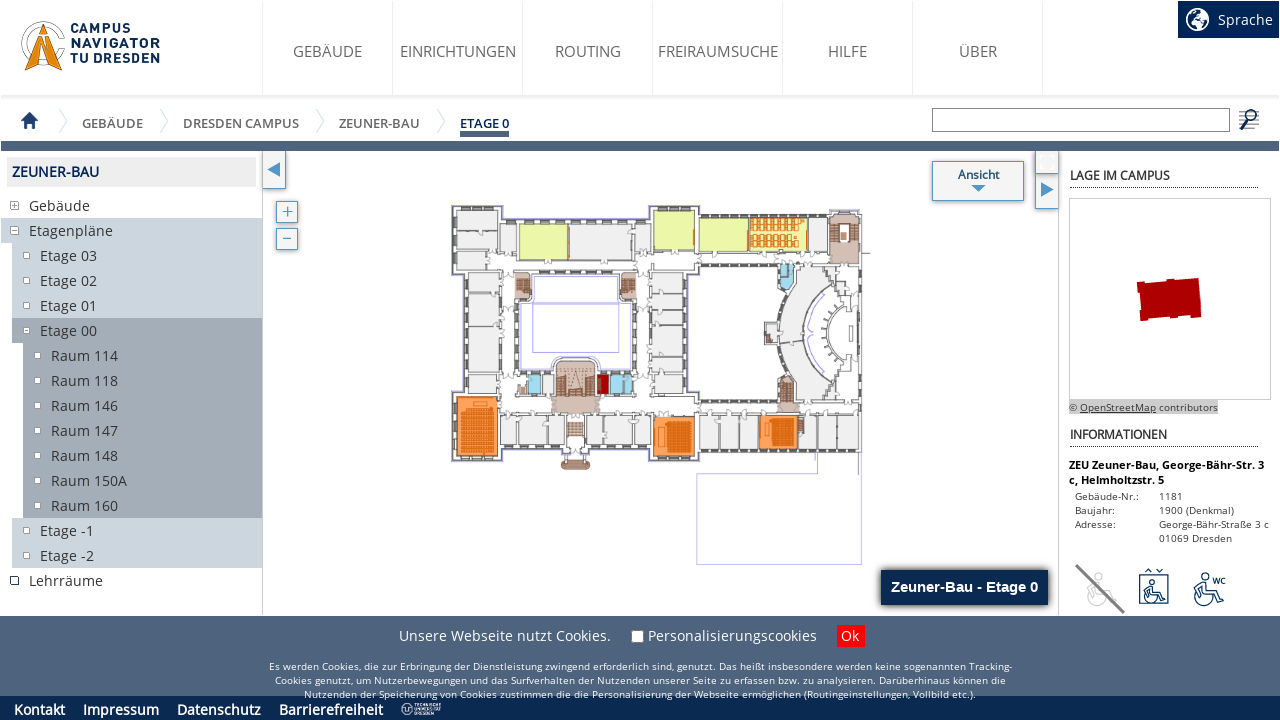

--- FILE ---
content_type: text/html;charset=UTF-8
request_url: https://navigator.tu-dresden.de/etplan/zeu/00/raum/118100.0009
body_size: 45313
content:





<!DOCTYPE html>
<html lang="de">
    <head>
        <base href="/">
        <link rel="shortcut icon" href="favicon.ico" type="image/x-icon" />
        <meta http-equiv="Content-Type" content="text/html; charset=utf-8" />
        <meta name="viewport" content="width=900, user-scalable=no, initial-scale=1" />
        
        <title>Zeuner-Bau - Etage 0</title>
        <link href="style.css" rel="stylesheet" type="text/css" />
        <script src="cn.min.js" type="text/javascript" charset="utf-8"></script>
        <script>
            if (typeof cn === 'undefined') {
                document.write(unescape("%3Cscript src='cn.js' type='text/javascript' charset='utf-8'%3E%3C/script%3E"));
            }
        </script>
        <script src="kinetic-v5.1.0.min.js" type="text/javascript" charset="utf-8"></script>
        <script type="text/javascript">
    var mobile = false;
    /**
     * I18n strings in the preferred language with fallback to "de".
     */
    let i18n = {};

    var ETplan = new function () {

        function LoadBitmapTask(x, y, quali, xpos, ypos) {

            this.x = x;
            this.y = y;
            this.quali = quali;

            var identifier = quali + "_" + x + "_" + y;

            var aborted = false;
            var loaded = false;

            var imgObj;
            var to;

            this.cancel = function () {
                aborted = true;
                if (!imgObj.complete) {
                    imgObj.onload = null;
                    imgObj.removeAttribute("src");
                }
                finish.call(this);
            };

            function finish() {
                clearTimeout(to);

                // Aus Loading entfernen
                for (var i = 0; i < loading.length; i++) {
                    var t = loading[i];
                    if (t === this) {
                        loading.splice(i, 1);
                        break;
                    }
                }
            }

            function onload() {
                if (!aborted) {
                    //Bild in den "Browsercache schicken"
                    browserPNGCache.put(identifier, imgObj);
                    //Darstellen
                    if (quali === quali_cur) {
                        if ((y >= visibleY[0] && y <= visibleY[1]) && (x >= visibleX[0] && x <= visibleX[1])) {
                            addImageToCanvas(imgObj, quali, x, y, xpos, ypos);
                        }
                    }
                }
                finish.call(this);
            }

            function onerror() {
                if (!aborted) { // Bild konnte nicht geladen werden
                    browserPNGCache.put(identifier, "empty");
                }
                finish.call(this);
            }

            function timeout() {
                imgObj.onload = null;
                imgObj.removeAttribute("src");
                load.call(this);
            }

            function load() {
                imgObj = new Image();
                imgObj.onload = onload.bind(this);
                imgObj.onerror = onerror.bind(this);

                to = setTimeout(timeout.bind(this), 4000);

                imgObj.src = "images/etplan_cache/" + png_file_name + "_" + quali_steps[quali] + "/" + x + "_" + y + ".png/nobase64";
            }

            load.call(this);
        }
        ;

        function BrowserBitmapsCache() {

            var PNGObj = function (key, value) {
                this.key = key;
                this.val = value;
            };

            var hash = [];

            this.put = function (key, value) {
                var h = this.has(key);
                if (h === -1) {
                    hash.push(new PNGObj(key, value));
                } else {
                    hash[h].val = value;
                }
            };

            this.has = function (key) {
                for (var i = 0; i < hash.length; i++) {
                    if (hash[i].key === key) {
                        return i;
                    }
                }
                return -1;
            };

            this.get = function (key) {
                for (var i = 0; i < hash.length; i++) {
                    if (hash[i].key === key) {
                        return hash[i].val;
                    }
                }
                return null;
            };

            this.remove = function (key) {
                for (var i = 0; i < hash.length; i++) {
                    if (hash[i].key === key) {
                        hash.splice(i, 1);
                        return;
                    }
                }
            };
        }
        ;

        var png_file_name = "ZEU00";
        var quali_steps;
        var subpics_size;
        var canvas_width;
        var canvas_height;
        var data_canv_width;
        var data_canv_height;
        var g_tilex;
        var g_tiley;
        var g_xtrans;
        var g_ytrans;
        var scale = 1;
        var factor = 4 / 3;
        var layx = 0;
        var layy = 0;
        var quali_cur = -1;
        var subpics = [];
        var visibleX;
        var visibleY;
        var loading;
        var browserPNGCache;
        var cont_div;
        var canvas;
        var clickstartPos;
        var savePos;
        var saveDis = 0;
        var zoom_text_off;
        var wheeltimeout;		// for wheelzoming
        var dblclickdetect = 0;
        var longclickdetect = 0;
        var wheelzooming = 0;
        var touchzooming = 0;
        var stopmove = 0;

        var rotating = 0;
        var r_radius = 0;
        var r_startw = 0;
        var r_mpunkt;
        var r_durw = 0;
        var save_angle = 0;
        var rotate = 0;
        var cos = 1;
        var sin = 0;

        this.raumclick;		// Hilfsobjekte
        this.searchhelp;
        this.wlaninf;
        var zotctimeout = null; // for zooming out to campus
        var zoomouttocampus = 0;
        var symbolLayers = [];
        var symbolLayersData = [];
        var infoboxEbenen;

        var cache;
        var bibliotheken;
        var hoersaele;
        var seminarraeume;
        var zeichensaele;
        var ruheraeume;
        var raeume;
        var korridor;
        var wc;
        var bwc;
        var wickel;
        var treppen;
        var aufzuege;
        var garderoben;
        var vestibules;
        var raumbez;
        var canvas_title;
        var slayer81;
var slayer82;
var slayer80;
var slayer83;
var slayer84;

        var inframe = (self !== top);

        this.init = function () {

            cn.Main.resized();
            cn.Main.resizeHook = function () {
                var as = cn.getDim(main);
                canvas_width = as[0];
                canvas_height = as[1];
                cont_div.style.width = canvas_width + "px";
                cont_div.style.height = canvas_height + "px";
                canvas.setSize({width: canvas_width, height: canvas_height});
                drawAllVisibleSubpics();
                for (var i = 0; i < canvas_title.getChildren().length; i++) {
                    var obj = canvas_title.getChildren()[i];
                    canvas_title.getChildren()[i].position({x: canvas_width - obj.width() - 10 - cn.Menu.getMenuRightTranslateX(), y: canvas_height - obj.height() - 10});
                }
                canvas_title.batchDraw();
            };

            var main = cn.$("main");
            main.style.position = "absolute";
            main.style.width = "100%";
            main.style.height = "100%";
            main.style.overflow = "hidden";

            var as = cn.getDim(main);
            canvas_width = as[0];
            canvas_height = as[1];

            cont_div = document.getElementById("mapCanvas");
            cont_div.style.width = canvas_width + "px";
            cont_div.style.height = canvas_height + "px";
            canvas = new Kinetic.Stage({container: "mapCanvas", width: canvas_width, height: canvas_height});

            loading = [];
            browserPNGCache = new BrowserBitmapsCache();

            quali_steps = [1,2,4,8];
            subpics_size = 480;

            data_canv_width = 558;
            data_canv_height = 480;

            layx = 0.5 * canvas_width;
            layy = 0.5 * canvas_height;

            quali_cur = 0;

            visibleX = [1, -1];
            visibleY = [1, -1];

            // Weiteres
            scale = 1;
            updateGlobalTilePos();

            for (var i = 0; i < quali_steps.length; i++) {
                var h = Math.ceil((data_canv_width * quali_steps[i]) / subpics_size);
                var v = Math.ceil((data_canv_height * quali_steps[i]) / subpics_size);
                subpics.push({h: h, v: v});
            }

            var ml = cn.Menu.getMenuTranslateX();
            var mr = cn.Menu.getMenuRightTranslateX()

            // Objektlayer zeichnen ----------------------------------------------------------------------------------
            korridor = new Kinetic.Layer({x:canvas_width*0.5, y:canvas_height*0.5, listening:false, visible:true, name:'korridor'});
var korridorData = {points: [[[-125.14776823039861,40.317458017455124,-125.15072058131449,54.39485765456038,-125.15426340241353,69.6000553415322,-125.15662528314627,83.17378391238805,-121.30498827828751,83.16492685964039,-121.30144545718846,84.68420664095294,-105.33985546556781,84.8164719619844,-105.34339828666688,83.12949864864981,-101.53073231389777,83.12123206608533,-101.49058034144178,69.6000553415322,-101.44511413733721,54.39485765456038,-101.40319075433172,40.32513412983644,-102.97384144158053,40.32454365965327,-102.97384144158053,38.96055753651609,-123.55704155692177,38.955833775050735,-123.55704155692177,40.31804848763835],[-193.75449881364815,15.164018684329676,-193.76158445584628,11.966622642430224,-190.88658513396106,11.969574993346129,-190.87241384956485,8.207098986147003,-189.93179484776505,8.210641807246049,-189.90049992805672,-0.12915905993540377,-178.30366553047497,-0.16635868147554334,-178.38574088593649,-13.88120962611049,-187.55987612194602,-13.867628811897447,-187.5758188168918,-11.51755748285592,-190.79801460648463,-11.529957356702624,-190.78974802392014,-13.838105302738626,-215.24643254089764,-13.908961724719774,-215.2623752358434,11.946546656202258,-212.55565991616342,11.948908536934937,-212.5485742739653,15.2059420673352,-212.80424786328064,15.206532537518399,-212.81841914767688,17.925647731045046,-214.0336067846536,17.928009611777725,-214.048368539233,20.856741720332025,-214.13162483506085,37.10530022097629,-198.1109878251226,37.12773808793702,-192.31138968596537,37.13600467050145,-192.30725639468315,36.31170829478742,-189.0897843665557,36.32706051955,-189.09332718765478,37.106481161342685,-145.49359933210297,37.076957652183864,-145.46112347202828,15.207713477884738,-188.99471866706432,15.185866081107207,-188.9982614881634,15.971781894914812,-192.20746693372635,15.955839199969063,-192.20333364244414,15.16047586323063],[233.87995053754446,9.073909215049753,233.86696019351461,13.735671311226326,233.85042702838564,19.79566680116426,245.43486155212065,19.791533509882015,254.66981521699745,19.787990688782997,264.0287676203411,19.784447867683923,264.02640573960844,15.094343202714924,264.02227244832613,6.031216361142498,264.01754868686066,-4.811587612523141,264.0134153955785,-13.931990061863672,264.00219646209814,-38.400483982504625,262.9570642378761,-38.406388684336434,254.30844746489356,-38.458350060455956,254.3096284052599,-36.50979845597425,253.8667757678777,-36.512160336706984,253.8744518802589,-18.643351653427032,237.65836923968936,-18.409525460889228,237.71977813873968,-11.800392700597342,233.93663567512942,-11.73189815934893,233.91833109945094,-5.081432486234718,233.87995053754446,9.073909215049753],[202.48937465952815,23.89234893204116,185.6509364458908,23.910063037536418,185.65447926698982,36.46109725113098,185.89716251227526,36.461687721314206,185.89184828062668,38.65469398163083,207.65776017286993,38.67181761694292,207.63236995499335,37.122423856288435,210.80969001066484,37.14190937233326,210.83508022854141,38.673589027492426,233.85692220040062,38.70724582793349,233.8769981866286,37.17438523240793,237.09565115512237,37.15135689526403,237.07557516889437,38.66768432566073,263.981530005687,38.77574036918196,264.0830908771934,23.825625801342255,202.48937465952815,23.89234893204116],[50.38602688387334,23.686865308295808,50.38602688387334,37.09053846639688,155.21692226462005,37.08876705584737,155.21160803297147,36.50243016395336,155.45192939752422,36.50183969377014,155.4472056360588,35.83815120788006,155.36335887004776,23.88939658112531,50.38602688387334,23.686865308295808],[-80.9811889989976,37.099985989327706,-51.3525761475793,37.124195266837944,-37.48243154476893,37.13541420031828,-37.48243154476893,36.356584028708824,-34.291530674884456,36.362488730540576,-34.292711615250795,37.12950949848653,-12.39925816344146,37.14722360398184,-12.28352600753891,36.379021895669496,-9.16879579128414,36.379612365852665,-9.16938626146731,40.04229891209502,-6.654573751319617,40.01159446256986,17.464361820881038,40.13323132030416,17.45432382776704,41.633616055755056,30.456477261308237,41.61354006952706,30.455296320941898,40.874271400190366,32.14994574665775,40.845928831397885,32.151126687024146,41.60291160622984,45.172765636610166,41.5916926727495,45.218231840714736,15.452168133719681,-9.167024380734631,15.462796597016876,-9.167024380734631,16.00189587425683,-12.387448759777897,16.001305404073605,-12.386858289594784,15.245503569608019,-13.897281018159617,15.243141688875312,-13.892557256694204,12.006184144703042,-11.249022246614118,12.009136495618947,-11.159270778771315,-13.84223859402087,-35.63839316270949,-13.91840924765063,-35.64606927509078,-11.61734694381272,-35.90764756623784,-11.61852788417906,-35.910599917153746,-10.778288813519254,-35.93008543319854,-5.201297933419482,-35.97614210748631,8.103766704091157,-35.71456381633922,8.104357174274327,-35.728144630552265,11.98433674792551,-32.72973704038324,11.987289098841416,-32.73387033166546,15.217751470998735,-34.24960729187893,15.215980060449198,-34.25078823224527,15.997762582974588,-37.47534590257084,15.929858511909316,-37.47534590257084,15.219522881548272,-80.95638925130419,15.178780438909115],[-32.05660103156228,-114.88526774969185,-32.18886635259375,-17.128205163396757,-14.664301786105625,-17.109900587718272,-14.538531637089022,-149.9249493597374,-32.63939510235727,-149.87948315563284],[50.5035304503254,-161.69538199117298,145.9801971891938,-161.77332405535225,155.41118695488507,-161.7916286310307,157.41819510750116,-161.79517145212975,157.41701416713477,-161.85008517916515,161.99847231839942,-161.84536141769973,222.49450446553988,-161.78040969755034,222.50395198847065,-176.7092673387957,211.7638898266777,-176.6826961805528,211.7680231179599,-175.1327119497151,208.57948412880813,-175.12503583733383,208.57594130770906,-176.58822095124458,185.1313226846957,-176.65966784340893,185.1313226846957,-175.12444536715063,181.74556665436307,-175.06008411718443,181.74143336308077,-176.57877342831375,166.1441634744799,-176.54098333659047,166.14770629557893,-175.19648272949814,158.81465709071307,-175.17876862400286,158.81524756089618,-175.00457991996586,157.13181706866067,-175.0010370988668,157.12945518792793,-174.93313302780155,155.68752700061157,-174.92250456450438,155.66154631255176,-176.4612698618617,132.6869419553467,-176.4335177632524,132.72768439798585,-174.85460049343908,129.54327870011633,-174.8764478902166,129.52379318407145,-175.62929737376635,50.47932117281522,-175.67063028658868],[253.65007321065195,-100.89643864006311,254.29073335939825,-100.91769556665744,254.3173045176411,-99.31811184043298,262.90510286175675,-99.30394055603674,264.1126143863521,-99.3021691454872,264.0742338244456,-118.03955946821944,263.25584215056335,-118.04900699115026,254.35568507954758,-118.14879645210705,253.58157866940348,-118.1576535048547,253.65007321065195,-100.89643864006311],[246.64591589781514,-131.60147863541175,246.60753533590878,-126.18804799605181,246.5591167808883,-119.34567951340532,254.36808495339437,-119.23821394006724,263.26765155422686,-119.11539614196657,264.12147143909976,-119.10358673830305,264.1385950744119,-123.90410932752603,264.1704804643034,-133.02746412778242,264.2082705560267,-143.8643633996163,264.2407464161014,-152.9877181998727,264.25727958123036,-157.7675743326845,251.05259487485966,-157.7575363395705,238.75546284003087,-157.74808881663967,234.11731955118137,-157.74454599554065,234.09133886312156,-151.65975075790928,234.07126287689357,-146.98676972825234,234.03583466590305,-138.64637839088772,246.69610586338513,-138.61744535191207,246.64591589781514,-131.60147863541175],[-36.036370066170264,-165.37164935162838,-36.0712078069777,-153.1418309176817,-30.340694679252096,-153.12825010346864,-30.335380447603512,-150.95472935919682,-16.095601510124823,-150.9901575701874,-16.100915741773406,-153.1264786929191,-12.269945193325839,-153.1258882227359,-12.275259424974422,-161.9510555804883,-9.05306363538159,-161.95282699103782,-9.05542551611427,-153.14124044749852,45.27550744848281,-153.05975556222018,45.26901227646789,-162.19078647485787,48.50006511880838,-162.19314835559055,48.49061759587755,-175.2071111927953,45.25897428335389,-175.2047493120626,45.256612402621215,-178.30826059483704,2.901005223021741,-178.34723162692666,2.9145860372348125,-176.60062082509128,-9.049520814282516,-176.69332464384996,-9.050111284465743,-173.43215782216748,-12.281754596989401,-173.43038641161795,-12.28293553735574,-175.00339897959952,-17.608976589605618,-174.98922769520328,-28.08273669878605,-174.96147559659397,-34.13328466579321,-174.94553290164822,-34.16044629421933,-165.3663351199798],[-231.254079206806,-178.61058132862325,-231.30367870219283,-160.64552600548558,-231.32493562878716,-153.08632672046312,-217.2321837669194,-153.09872659430982,-217.2321837669194,-153.88700428885014,-214.0188450300742,-153.8852328783006,-214.01943550025737,-153.14478326859756,-210.2705403072713,-153.14832608969664,-195.78748765432402,-153.16190690390965,-161.60339733970085,-153.07569825716593,-106.07617178398863,-153.10049800485933,-36.41249957285356,-153.07628872734912,-36.45028966457684,-165.32382126679107,-192.1165345255172,-165.3763731130938,-192.082287254893,-172.22405582738884,-197.6982491670824,-172.201027490245,-197.63743073821524,-175.065398348833,-208.38339760184,-175.06657928919935,-214.0011309245789,-175.06716975938252,-214.00231186494526,-174.26353984007966,-217.22450765453812,-174.26649219099554,-217.22391718435495,-176.25932905921542,-218.64754079599288,-176.22626272895752,-218.64340750471064,-178.59168628276163,-218.8813669885307,-178.5922767529448,-229.41771693712786,-178.60821944789058],[-211.770334572539,-17.092186482222985,-210.31305416045998,-17.090415071673476,-195.81701116348285,-17.074472376727698,-194.2776553959423,-17.07329143636133,-194.22451307945647,-97.40026468547649,-195.6682126773224,-97.38077916943166,-195.69478383556535,-99.58795671414452,-194.176094524436,-99.60626128982298,-194.18022781571824,-114.83212543320599,-194.19794192121353,-149.95447286889623,-211.73018260008303,-149.90428290332625,-211.7354968317316,-131.55719337167352,-211.74494435466244,-99.39369202387951,-210.2132646995032,-99.41258706974116,-210.18669354126027,-97.18533353880031,-211.7656108110736,-97.16407661220595]]], fills: [null]};
for(var i = 0; i < korridorData.points.length; i++) {
for(var j = 0; j < korridorData.points[i].length; j++) {
korridor.add(new Kinetic.Line({closed:true, points: korridorData.points[i][j], fill: korridorData.fills[i], listening:false}));
}
}
canvas.add(korridor);
raeume = new Kinetic.Layer({x:canvas_width*0.5, y:canvas_height*0.5, listening:false, visible:true, name:'raeume'});
var raeumeData = {points: [[[-84.42658251783106,-13.876485864645105,-84.42185875636565,-8.327837553337787,-84.40473512105356,11.957175119499425,-69.18713756023499,12.05401222954032,-69.14462370704632,-13.929628181130965],[-98.3486884967609,79.69119077201447,-77.01500077860268,79.67524807706872,-76.922296959844,40.37945738668867,-98.25598467800225,40.39540008163442],[-75.32330370380268,79.65517209084072,-37.69854363181145,79.6575339715734,-37.62237297818169,40.30860096470752,-74.00714566550278,40.30623908397479,-74.01068848660188,41.98907910602719,-75.15915299287968,41.98907910602719],[-34.28680691341904,79.64159127662765,-13.160964699738827,79.66875290505374,-13.153288587357508,42.356942030146,-14.924699136886318,42.35458014941321,-14.924699136886318,40.317458017455124,-33.21569400113728,40.29383921012811,-33.21628447132048,41.35668553984539,-34.27913080103775,41.35550459947905],[52.10311417654992,85.45004646853255,77.84761416303485,85.47071292494365,77.91965152538233,40.35879093027751,52.17515153889741,40.38713349906993],[79.44601694889292,85.5209028905137,103.94521531905912,85.44827505798298,104.06685217679347,40.37119080412418,79.56824427681039,40.44381863665484],[105.5424371645509,85.51145536758287,129.95424594760698,85.49669361300346,130.21759564930358,40.34343870551493,105.72253057041968,40.35820046009434],[191.1499852618113,64.4818597937604,183.8677164926985,64.467098039181,183.86830696288166,85.4311514226709,208.2252020189024,85.47897950750814,208.224021078536,41.67790131949329,206.03928140078386,41.67376802821104,206.03928140078386,40.315686606905615,191.03720545682467,40.286163097746794],[222.8104060135392,40.589664771899436,210.0225932564909,40.577264898052704,210.00665056154514,45.91452488378292,209.88914699509309,85.51204583776604,234.86190245216665,85.5356646450931,234.91622570901882,71.58580656755396,234.49876328951325,71.58580656755396,234.49876328951325,70.07656477935546,234.9286255828655,70.07656477935546,234.98294883971778,56.012745956463334,234.55899124819723,56.01097454591377,234.56489595002893,54.48224724167045,235.01365328924294,54.48401865221996,235.06738607591194,40.60088370537977],[256.75594637415907,40.33340071240093,235.68383694714794,40.35938140046068,235.60943770406777,54.48638053295264,236.19813647669446,54.48933288386854,236.18986989413008,56.0092031353642,235.60176159168645,56.005660314265185,235.5273623486063,70.07302195825639,236.1438132198423,70.07656477935546,236.1438132198423,71.58580656755396,235.51968623622497,71.58580656755396,235.44646793351114,85.52503618179588,263.99038705843464,85.45004646853255,263.9726729529393,40.32454365965327],[226.01134487653763,8.227174972374996,222.2098978372489,8.189975350834914,222.34865833029528,14.89181192988545,218.32401356176598,14.842212434498634,218.2626046627156,19.83227595252123,233.25169026264496,19.806885734644595,233.25700449429348,13.73389990067679,233.26172825575895,9.072728274683385,233.2747185997888,-5.083203896784227,231.75189599737723,-5.080251545868379,229.80865862454414,-1.3354896441645394,229.9173051382486,1.4893197121506887,225.98536418847794,1.64048007904384,226.01134487653763,8.227174972374996],[181.3806560811601,-2.7160089324306114,181.169267755583,19.91080848688364,191.68554171795216,19.89545626212106,200.9027812773336,19.882465918091157,216.6140119112875,19.859437580947315,216.65534482410982,13.301085256408584,220.6439709114655,13.283961621096495,220.39833531526415,6.5124495604311505,224.2954385242274,6.563820466367474,224.38814234298616,-0.10140696132614835,228.17305621714593,-0.1769871447726814,228.20317019648792,-2.864216948407858,215.68933560443344,-11.521100303954967,214.45702433214456,-12.589260865320824,203.77600918866926,-24.13177200605034,202.87199933822643,-25.38888302603263,195.09904984689416,-39.73553706666618,194.4471707646676,-41.21230299479001,189.55453482686903,-58.916370496963765,176.3935449140534,-57.189835681356385,172.05477000807429,-56.60349878946238,158.98943626493315,-54.83740247158218,159.49251686099933,-51.49356982425505,161.28695574767198,-42.80539154899955,161.74575107999993,-41.29201646951881,162.36515430215184,-39.37771213566134,165.20767776396235,-30.78282814934775,165.73496763753877,-29.40289933126482,166.50789310731648,-27.571851293235227,170.33827318558093,-19.568618430464227,170.52958552492998,-19.218469611840703,171.10352254297732,-18.213489360074703,174.77093285068509,-12.061380521561262,177.15584192053393,-8.40341773678432,181.3806560811601,-2.7160089324306114],[-7.955379564856912,11.559198216038652,29.84061686025541,11.4759419202108,29.812274291462984,-14.009341655859771,-7.983722133649394,-13.898333261422579],[-11.468086684572484,-36.81152871957735,-11.485800790067742,-17.136471745961188,29.847702502453558,-17.20260440647695,29.864826137765647,-36.87707090990992],[0.8898637791234023,-79.42221901830891,0.8892733089402896,-78.66523624347693,-11.43265847358191,-78.68413128933858,-11.472219975854728,-38.44063595496064,29.88490212399364,-38.49377827144653,29.83116933732458,-79.40096209171458],[-11.51119100794432,-100.52267101411255,29.83943591988907,-100.48310951183973,29.864826137765647,-121.27946936330757,-11.485800790067742,-121.31903086558037],[-11.452143989626734,-80.3026100614247,29.860692846483403,-80.25064868530518,29.845931091903992,-99.68361288381905,-11.393096971309092,-99.67711771180413],[-11.41730624881933,-122.22835494767182,29.874273660696474,-122.1964695577803,29.91442563315246,-149.8287027198797,-11.377154276363342,-149.90782572442532],[226.14420066775233,-139.37679000747673,230.07141785605756,-139.3082954662283,230.09857948448365,-136.16108938989882,231.7654768115903,-132.85091354301272,233.52271607672287,-132.71923869216442,233.5339350102032,-146.98913160898508,233.53747783130223,-151.662112638642,233.5422015927677,-157.75399351847145,218.27913782784452,-157.71856530748087,218.38837481173215,-152.64288361289775,222.25477357117035,-152.64288361289775,222.25359263080395,-151.7884732578417,222.24591651842263,-146.111102446602,226.1495148994009,-146.1429878364935,226.14420066775233,-139.37679000747673],[170.25383594938666,-118.12517764477998,168.46353035399625,-114.60007065121773,166.41400834819143,-110.07529763753806,165.66115886464172,-108.24543053987483,165.06655539018323,-106.72024605673053,163.59451322352487,-102.54089810020898,162.3131929260323,-98.23873234558675,161.93056824733412,-96.77554723167597,161.41744965815394,-94.67937808140027,160.56599165401383,-90.85667411551717,159.6306868838626,-85.8990864575693,159.5072786155788,-85.15627496713356,158.60681158623498,-78.80163485579064,158.20411092130877,-74.32173757603238,158.15746377683786,-72.91287571897382,158.15155907500605,-71.80456318515198,158.14211155207528,-65.85557608965118,158.14506390299107,-64.78564411773579,158.28146251530478,-61.56640067905883,158.8866944530605,-55.701850819752224,171.93844738198857,-57.464994786716545,176.67519919142853,-58.10506446527961,189.68975249881646,-59.86348467077849,189.69034296899963,-67.29159957513585,189.69093343918274,-70.55867109865008,189.6915239093659,-78.04051878967647,189.94719749868125,-79.62652170168789,194.50503684261884,-96.6308820367978,195.038231418027,-98.05155329751989,202.95997939551967,-112.36041724643017,203.90296027805215,-113.65236600721983,214.5591756738341,-125.29939037037153,215.72299240487456,-126.37168422301961,228.3460639808166,-135.1372140922712,228.34370210008387,-137.61777933179468,224.50623637962138,-137.68509293267675,224.42002773287766,-144.4690048671888,220.56425743673663,-144.3615392938507,220.5896476546132,-150.96476735231082,216.71616325297703,-150.93701525370153,216.64353542044626,-157.7504506973724,201.8032483066774,-157.75871727993686,200.96891393784938,-157.75930775012003,191.75403625920063,-157.7646219817686,190.95099681008094,-157.7652124519518,186.16995973690268,-157.76816480286766,186.1918071336803,-153.13061198420132,181.49815964761223,-153.1317929245677,181.3877417233582,-135.58360955075244,178.50742816982444,-131.68591587160597,177.29637382412994,-129.87848664090342,173.02786486994876,-122.9800234908552,171.66801203809388,-120.68250400811637,170.25383594938666,-118.12517764477998],[237.8691670950833,-126.07822054198103,237.92230941156913,-119.47558295370409,245.73245852444154,-119.35158421523707,245.78087707946202,-126.19395269788357,245.81925764136838,-131.6073833372435,245.8629524349235,-137.75890170557378,234.03111090443758,-137.7860633339999,234.0045397461946,-132.71805775179803,233.97029247557043,-126.20162881026488],[197.18222865314,-178.18071903527095,222.5777607613677,-178.27932755586139,222.5181232728669,-223.4686011445237,197.28201811409673,-223.36999262393326],[-34.187017452462214,-177.4231457902558,-13.065308530064272,-177.47924045765757,-12.948395433795383,-215.03727739894987,-34.06951388601016,-215.0738865503068],[-123.02561839206314,-214.85423164216525,-123.1803215800553,-166.97890919023416,-38.219928803556115,-166.8212536513261,-38.098882416004955,-214.69657610325717],[-214.0265211424555,-177.51584960901448,-192.07520161269485,-177.5152591388313,-192.06043985811547,-215.22268503646723,-213.99227387183126,-215.18430447456075],[-271.7006962841966,-181.05689929752256,-217.20915542977554,-181.07815622411687,-217.09696609497203,-193.81282666467925,-217.20325072794375,-205.27680527104638,-230.8744068790237,-205.26735774811556,-230.87381640884053,-204.48498475540694,-232.53894232539756,-204.48380381504066,-232.53953279558073,-205.26617680774913,-243.46677400544058,-205.25850069536784,-243.46618353525741,-204.47671817284248,-245.1135953463192,-204.4755372324762,-245.11418581650236,-205.25731975500156,-256.2965101454943,-205.25023411280338,-256.29591967531115,-204.46786112009482,-257.9197126790459,-204.46668017972848,-257.9203031492291,-205.24905317243707,-267.88862078161065,-205.24196753023898,-271.69420111218164,-205.23960564950627],[-271.70896286676106,-206.11232058024072,-217.25344069351374,-206.1217681031716,-217.09696609497203,-232.9019527909476,-271.7349435548208,-232.90254326113083],[-271.66231572229015,-178.53736302590943,-271.59736400214075,-153.07038402551734,-232.94990957288823,-153.15304985116202,-232.99832812790868,-178.62357167265316],[-256.32367177392047,-149.8635404606871,-256.28411027164765,-123.88875710276346,-214.89215043099188,-123.93186142613531,-214.9317119332647,-149.90664478405895],[-256.29060544366257,-78.42137205782515,-214.98013048828514,-78.44676227570173,-214.9364356947301,-120.26563205879393,-216.18291825141517,-120.26681299916028,-216.18173731104883,-121.52687637005842,-256.20262538636933,-121.45779135862679],[-256.32603365465314,-17.052624979950195,-215.05216785063266,-17.085100840024893,-214.9334833438142,-77.92596757414026,-256.27584368908316,-77.91947240212531],[-256.4181470032287,11.465903927096804,-218.55129415613516,11.513732011934081,-218.51114218367917,-13.931990061863672,-256.3779950307727,-13.90364749307119],[-213.48151716338378,79.64454362754356,-192.31257062633173,79.64218174681082,-192.33205614237653,40.368238453208335,-211.33633898790447,40.33930541423268,-211.20525460723934,41.72336752359786,-213.3994418079223,41.63184464520549],[-189.10336518076878,79.67938136835096,-151.33098756298347,79.6587149119398,-151.35814919140955,47.206473644572554,-151.36287295287497,41.632435115388716,-152.60286033754514,41.633616055755056,-152.60404127791148,40.39362867108491,-189.13643151102661,40.413114187129736],[-149.7609273459178,79.63450563442956,-128.43314432959133,79.61738199911747,-128.34280239156533,40.37827644632233,-149.67058540789182,40.38004785687184],[-157.37031659651024,11.969574993346129,-142.17043314118698,12.033345773129184,-142.09898624902266,-13.835152951822721,-157.25399397042452,-13.898923731605777],[140.92931524230409,-71.38710076564638,140.94112464596765,-66.05810736248065,140.942305586334,-56.21201705801653,156.29393987873357,-56.47005252806454,155.9272578949811,-60.719075966200904,155.71823145013673,-64.9793183378176,155.6668605442004,-69.08249564070945,155.7607453033254,-73.18449200323491,156.00106666787815,-77.28117413411181,156.3872341676754,-81.36604686132515,140.8850299785659,-81.33770429253269]]], fills: ["#f0f0f0"]};
for(var i = 0; i < raeumeData.points.length; i++) {
for(var j = 0; j < raeumeData.points[i].length; j++) {
raeume.add(new Kinetic.Line({closed:true, points: raeumeData.points[i][j], fill: raeumeData.fills[i], listening:false}));
}
}
canvas.add(raeume);
bibliotheken = new Kinetic.Layer({x:canvas_width*0.5, y:canvas_height*0.5, listening:false, visible:true, name:'bibliotheken'});
var bibliothekenData = {points: [[]], fills: ["#d7d522"]};
for(var i = 0; i < bibliothekenData.points.length; i++) {
for(var j = 0; j < bibliothekenData.points[i].length; j++) {
bibliotheken.add(new Kinetic.Line({closed:true, points: bibliothekenData.points[i][j], fill: bibliothekenData.fills[i], listening:false}));
}
}
canvas.add(bibliotheken);
hoersaele = new Kinetic.Layer({x:canvas_width*0.5, y:canvas_height*0.5, listening:false, visible:true, name:'hoersaele'});
var hoersaeleData = {points: [[[-9.307556284330587,95.02806330983464,45.11430908847575,95.02806330983464,45.16331811367934,42.493340642459714,14.369707590854262,42.49038829154381,-5.994428086528558,42.48920735117747,-7.726867603967719,42.49215970209332,-7.739267477814394,47.28500617893502,-9.169976731650479,47.28500617893502],[131.64358114167425,85.45949399146332,182.29883721599919,85.46362728274556,182.2687232366572,40.36528610229243,140.4764246118079,40.37945738668867,133.11916612943173,40.38181926742135,133.04417641616834,48.51200321957526,131.86855028146442,48.51259368975843],[-271.81583796991595,15.405520989248771,-271.9067703781251,94.95071171583857,-217.47900030348708,95.01448249562156,-217.37743943198075,20.56268756911021,-218.55660838778374,20.558554277827966,-218.54952274558565,15.595652388231542]]], fills: ["#ffa35c"]};
for(var i = 0; i < hoersaeleData.points.length; i++) {
for(var j = 0; j < hoersaeleData.points[i].length; j++) {
hoersaele.add(new Kinetic.Line({closed:true, points: hoersaeleData.points[i][j], fill: hoersaeleData.fills[i], listening:false}));
}
}
canvas.add(hoersaele);
seminarraeume = new Kinetic.Layer({x:canvas_width*0.5, y:canvas_height*0.5, listening:false, visible:true, name:'seminarraeume'});
var seminarraeumeData = {points: [[[195.4680937113793,-178.17363339307283,195.66117746127787,-223.34696428678936,119.10789915284226,-223.44084904591446,118.95437690521646,-178.0384157211255,135.19525929347947,-178.08860568669547,158.23363443046753,-178.1600525788598,158.17104459105087,-180.5372855363274,162.86114925601993,-180.53905694687694,162.9237390954366,-178.16064304904296],[51.229218305449024,-178.00239703995172,69.45349003900111,-178.02896819819466,75.41782935926449,-178.03782525094232,115.73336205598991,-178.09628179907673,115.73985722800495,-179.5724572570174,117.21603268594555,-179.5748191377501,117.40498314456198,-223.28732679828863,51.38569290399073,-223.1910801584309],[-9.045387523000272,-180.09029960766298,45.227088893462394,-179.97929121322585,45.34577340028079,-232.79094439651053,-8.991064266148044,-232.82046790566926],[-188.0629567180122,-214.87076480729417,-188.072404240943,-167.03441338745273,-123.94438999708538,-167.0249658645219,-123.8546385292426,-214.87489809857647]]], fills: ["#ecf7aa"]};
for(var i = 0; i < seminarraeumeData.points.length; i++) {
for(var j = 0; j < seminarraeumeData.points[i].length; j++) {
seminarraeume.add(new Kinetic.Line({closed:true, points: seminarraeumeData.points[i][j], fill: seminarraeumeData.fills[i], listening:false}));
}
}
canvas.add(seminarraeume);
ruheraeume = new Kinetic.Layer({x:canvas_width*0.5, y:canvas_height*0.5, listening:false, visible:true, name:'ruheraeume'});
var ruheraeumeData = {points: [[]], fills: ["#beebb7"]};
for(var i = 0; i < ruheraeumeData.points.length; i++) {
for(var j = 0; j < ruheraeumeData.points[i].length; j++) {
ruheraeume.add(new Kinetic.Line({closed:true, points: ruheraeumeData.points[i][j], fill: ruheraeumeData.fills[i], listening:false}));
}
}
canvas.add(ruheraeume);
wc = new Kinetic.Layer({x:canvas_width*0.5, y:canvas_height*0.5, listening:false, visible:true, name:'wc'});
var wcData = {points: [[[-66.78215250415809,11.994374741039508,-51.479527236962156,11.984927218108709,-51.47539394567991,10.590236645446367,-49.87049598780686,10.590236645446367,-49.82739166443497,-5.464057164932939,-48.158132456595695,-5.459923873650666,-48.210684302898386,11.983155807559172,-39.00112085589825,12.011498376351653,-38.97809251875441,8.182889708636765,-37.72865761115344,8.189384880651716,-37.64835366624149,-5.211335926533479,-37.60997310433501,-11.668717849749072,-38.85881754175281,-11.675803491947164,-38.84582719772291,-13.916047366917866,-48.13215176853598,-13.890657149041289,-48.141599291466775,-10.777107873152886,-49.813220380038786,-10.7818316346183,-49.8049537974743,-13.917228307284233,-65.20205429397842,-13.869990692630154,-65.2055971150775,-12.402672287437156,-66.71542937345919,-12.39912946633811],[170.31170202733796,-160.92068511084574,170.23848372462407,-152.70724486286394,171.36391989375807,-152.70960674359668,171.37277694650567,-151.75717833813337,170.2302171420596,-151.74714034501937,170.15936072007844,-143.81417343404632,159.77830442965666,-143.68072717264846,159.71866694115585,-131.26195828008542,167.39950308391263,-126.77851817922807,171.21098811631538,-127.73803222688949,177.40442986765117,-136.87673925190845,177.45816265432023,-151.8103206546192,176.42720171449446,-151.8008731316884,176.41893513192997,-152.72082567707702,177.46111500523614,-152.72318755780972,177.4906385143949,-160.9366278057915,171.3869482309019,-160.92304699157842],[159.89580799610877,-160.86813326454302,159.8290848654098,-153.8852328783006,164.8049770990362,-153.8781472361025,164.80438662885297,-153.641959162832,159.8273134548603,-153.6490448050301,159.73992386775018,-144.65795532580518,169.22287500956094,-144.74298303218256,169.2653888627496,-153.63251163990117,168.49187292278873,-153.63723540136658,168.4924633929719,-153.8734234746371,169.2671602732991,-153.8722425342707,169.30790271593827,-160.95257050073724],[-176.6414919648338,10.906138193445656,-175.46173253884763,10.904366782896176,-175.45937065811495,11.967213112613422,-160.52224643430515,11.949499007118135,-160.5198845535724,11.181887768988986,-159.7522733154433,11.180706828622647,-159.6914548865761,-12.64417459235625,-160.6639592782674,-12.64417459235625,-160.6639592782674,-13.884161977026395,-176.6969961620524,-13.86467646098157]]], fills: ["#a3dbf0"]};
for(var i = 0; i < wcData.points.length; i++) {
for(var j = 0; j < wcData.points[i].length; j++) {
wc.add(new Kinetic.Line({closed:true, points: wcData.points[i][j], fill: wcData.fills[i], listening:false}));
}
}
canvas.add(wc);
bwc = new Kinetic.Layer({x:canvas_width*0.5, y:canvas_height*0.5, listening:false, visible:true, name:'bwc'});
var bwcData = {points: [[]], fills: ["#4baacc"]};
for(var i = 0; i < bwcData.points.length; i++) {
for(var j = 0; j < bwcData.points[i].length; j++) {
bwc.add(new Kinetic.Line({closed:true, points: bwcData.points[i][j], fill: bwcData.fills[i], listening:false}));
}
}
canvas.add(bwc);
wickel = new Kinetic.Layer({x:canvas_width*0.5, y:canvas_height*0.5, listening:false, visible:true, name:'wickel'});
var wickelData = {points: [[]], fills: ["#b2eaff"]};
for(var i = 0; i < wickelData.points.length; i++) {
for(var j = 0; j < wickelData.points[i].length; j++) {
wickel.add(new Kinetic.Line({closed:true, points: wickelData.points[i][j], fill: wickelData.fills[i], listening:false}));
}
}
canvas.add(wickel);
treppen = new Kinetic.Layer({x:canvas_width*0.5, y:canvas_height*0.5, listening:false, visible:true, name:'treppen'});
var treppenData = {points: [[[183.8677164926985,63.563678658921276,190.1857474526845,63.57666900295118,190.18515698250133,47.564889045760594,183.86712602251532,46.15957000980109],[-132.52037893753737,-31.968492277165666,-133.7290714024992,-31.662038252097176,-134.87163120694524,-31.163090947313236,-135.91794437153357,-30.48464070684375,-136.83907785728852,-29.643811166000717,-137.6108223866999,-28.66481160229452,-138.2131019735397,-27.572441763418425,-138.6282025123126,-26.396815628714478,-138.8466764800878,-25.169228117891066,-138.8466764800878,-18.617961435550455,-138.8466764800878,-10.114009857445978,-138.94115170939602,14.189742882088836,-138.94528500067824,15.185866081107207,-144.89072927508002,15.185275610924066,-144.8984053874613,20.19246276425872,-144.9161194929566,32.113465292404214,-144.9237956053379,37.10293834024361,-144.1744889428872,37.10293834024361,-133.60507266403215,37.10530022097629,-123.5564510867386,37.107662101709025,-123.5564510867386,38.57202815598612,-118.17195348635428,38.57320909635246,-108.33353929427145,38.57557097708519,-102.97384144158053,38.57675191745159,-102.97325097139736,37.11179539299127,-92.98249547205506,37.11415727372395,-82.3540321748824,37.11651915445668,-81.69388651009132,37.11651915445668,-81.68443898716052,32.089846485077146,-81.66377253074936,20.165891606015805,-81.6549154780017,15.194132663671695,-87.62515950009686,15.193542193488497,-87.62397855973049,14.266504005901794,-87.59032175928948,-10.383854731157498,-87.57083624324463,-21.473475241390844,-87.56552201159607,-24.665557051641684,-87.7503391789302,-26.032495525694713,-88.17961100209939,-27.343929802529203,-88.83916619670725,-28.555574618406894,-89.70715736597634,-29.627868471054995,-90.75465147093104,-30.525383149482906,-91.9468107707639,-31.218004674348663,-93.24525470356849,-31.683885648874707,-94.60687894597294,-31.907083378115317,-132.52037893753737,-31.968492277165666],[-34.3051114890975,-149.8783022152665,-44.30826686228647,-149.86944516251884,-47.743622388005974,-149.866492811603,-48.547842777492036,-149.78087463504244,-49.3201777770866,-149.5423246810392,-50.03228481799715,-149.1591095321578,-50.65759274198081,-148.64658141316082,-51.172482741710496,-148.0230448997267,-51.557469301141424,-147.31211879918249,-51.79838113587735,-146.53978379958795,-51.886361193170586,-145.73615388028503,-51.925332225260235,-129.1126468133238,-51.92592269544343,-128.8097356093544,-51.938913039473306,-126.85114601175876,-51.979655482112435,-120.78583629017221,-51.993826766508676,-118.65601033945545,-51.879275550972494,-117.81518079861246,-51.59407845249834,-117.01686511095815,-51.150044874749824,-116.29412960675042,-50.566660333771665,-115.67826920569756,-49.86872457725735,-115.19644553622575,-49.086351584548794,-114.86873458456292,-48.25319815608708,-114.70930763510533,-47.405282973045985,-114.7252503300511,-39.13870040857836,-114.81145897679482,-32.05660103156228,-114.88526774969185,-32.63939510235727,-149.87948315563284,-34.3051114890975,-149.8783022152665],[225.7367762413607,-161.7296292617972,264.09194792994094,-161.8666183442941,264.31337424863204,-224.2545169583313,260.4316232644313,-224.2545169583313,258.8137349625283,-227.94554607336613,231.48264159384888,-227.94554607336613,229.75315442732557,-224.15295608682496,225.81648971608945,-224.15295608682496,225.77515680326718,-204.9343325648041,237.24799246238183,-206.7689234239328,237.23972587981734,-215.50906307530778,252.9987845986086,-215.4246258391135,252.8015675574277,-190.38987101280645,237.19839296699513,-190.33377634540477,237.23382117798565,-206.34614677277858,225.79641372986146,-204.63909747321594],[159.6897339021802,-2.651647682464386,159.6507628700906,2.662583966121929,159.52144989997498,2.6614030257555896,159.52263084034132,3.093036729657399,159.5592399916983,10.359362803824467,159.58581114994115,15.673003982227641,159.61887748019905,22.197699506325307,159.62714406276353,23.866958714164582,155.8014877459646,23.887034700392576,155.80621150742996,24.56843729177797,155.88533451197554,35.834608386780985,155.88946780325784,36.50183969377014,185.22756932455343,36.47113524424503,185.22756932455343,35.81571334091933,185.22461697363752,24.540685193168656,185.22461697363752,23.86105401233283,177.18300354896007,23.88939658112531,177.19304154207407,22.22013737328598,177.33829720713538,-2.357593531242628,176.47916309061395,-3.6371424181855616,171.35978660247576,-11.26306483390698,170.3707490456556,-12.736287940931732,166.23155306158998,-10.305912666978259,161.6843421809496,-7.636396968838369,159.71807647097268,-6.481437290545614],[-194.19794192121353,-149.95447286889623,-194.18022781571824,-114.83212543320599,-187.0697858699097,-114.78429734836871,-178.8032033054421,-114.72879315115016,-177.88856499170208,-114.72288844931838,-177.12036328338976,-114.87463928639468,-176.20277261873386,-115.27615901095454,-175.65776863966215,-115.66055510020227,-175.1098123096746,-116.21382566183844,-174.7508064383034,-116.72753472120179,-174.19989775739998,-118.38970828684296,-174.2146595119794,-120.80709321676656,-174.2394592596728,-146.1299974924636,-175.3536764953264,-148.54383960128814,-177.68780512942215,-149.81748378639935,-194.19794192121353,-149.95447286889623],[-124.22368239372776,104.77849744462418,-127.56456269013904,104.77849744462418,-127.5303154195148,101.24158104739837,-128.147356760934,101.31420887992908,-128.79333114132885,101.47068347847079,-129.50602865242257,101.74643305401412,-130.2423449708434,102.16566688406925,-131.06427946582474,102.85179323692006,-131.58861698848523,103.47296786962147,-132.1218115638934,104.38583477281196,-132.45660815775435,105.34357740992385,-132.60835899483064,106.36390988645246,-132.55816902926065,107.42970856708558,-132.34914258441628,108.3230899542313,-131.95825132315358,109.23064262577321,-131.47701812386492,109.96636847401084,-130.887728881055,110.61057144385609,-130.2364402690116,111.12841379450168,-129.57629460422055,111.51044800301673,-128.67818945560947,111.9261390119728,-127.52145836676718,112.0495472802566,-99.37138285402219,112.14638439029756,-97.40216479312937,111.69998893181628,-96.25606216758425,111.01799587024772,-95.31780504651715,110.08032921936382,-94.5832601386459,108.81140879571802,-94.22307332690838,107.42026104415476,-94.21303533379441,106.23813973743592,-94.44390917541631,105.13573190544582,-94.794648464223,104.29962612606823,-95.24222486307062,103.58456673424178,-95.73172464492373,103.01358206711035,-96.35408021799151,102.47271137932091,-97.23683314184001,101.94128821446225,-98.43253526277195,101.53445425825379,-99.52136228054894,101.41636022161856,-99.5325812140293,104.88596301796224,-102.94963216407032,104.88596301796224,-102.744148540325,100.15216355943818,-124.15223550156344,100.07835478654113]]], fills: ["#d4bfb4"]};
for(var i = 0; i < treppenData.points.length; i++) {
for(var j = 0; j < treppenData.points[i].length; j++) {
treppen.add(new Kinetic.Line({closed:true, points: treppenData.points[i][j], fill: treppenData.fills[i], listening:false}));
}
}
canvas.add(treppen);
aufzuege = new Kinetic.Layer({x:canvas_width*0.5, y:canvas_height*0.5, listening:false, visible:true, name:'aufzuege'});
var aufzuegeData = {points: [[[247.96443581684775,-193.19873767417593,248.03115894754671,-203.70910693471336,240.00076445634954,-203.71855445764416,239.93404132565058,-193.20818519710676,241.95817311357894,-193.20582331637405],[-181.14146523082007,2.1984744021453935,-186.61217147794812,2.2073314548930227,-186.60862865684908,11.53853175962746,-180.1016472382467,11.517274833033127,-180.1016472382467,2.1984744021453935]]], fills: ["#bd927b"]};
for(var i = 0; i < aufzuegeData.points.length; i++) {
for(var j = 0; j < aufzuegeData.points[i].length; j++) {
aufzuege.add(new Kinetic.Line({closed:true, points: aufzuegeData.points[i][j], fill: aufzuegeData.fills[i], listening:false}));
}
}
canvas.add(aufzuege);
garderoben = new Kinetic.Layer({x:canvas_width*0.5, y:canvas_height*0.5, listening:false, visible:true, name:'garderoben'});
var garderobenData = {points: [[]], fills: ["#a0accd"]};
for(var i = 0; i < garderobenData.points.length; i++) {
for(var j = 0; j < garderobenData.points[i].length; j++) {
garderoben.add(new Kinetic.Line({closed:true, points: garderobenData.points[i][j], fill: garderobenData.fills[i], listening:false}));
}
}
canvas.add(garderoben);
vestibules = new Kinetic.Layer({x:canvas_width*0.5, y:canvas_height*0.5, listening:false, visible:true, name:'vestibules'});
var vestibulesData = {points: [[]], fills: [null]};
for(var i = 0; i < vestibulesData.points.length; i++) {
for(var j = 0; j < vestibulesData.points[i].length; j++) {
vestibules.add(new Kinetic.Line({closed:true, points: vestibulesData.points[i][j], fill: vestibulesData.fills[i], listening:false}));
}
}
canvas.add(vestibules);

            // switch on layers that are not evaluated by layer controller:
            korridor.toggle = 1;
            vestibules.toggle = 1;

            // Cachelayer vorbereiten ----------------------------------------------------------------------------------
            cache = new Kinetic.Layer({x: canvas_width * 0.5, y: canvas_height * 0.5, listening: false});
            canvas.add(cache);

            // Textlayer zeichnen ----------------------------------------------------------------------------------
            raumbez = new Kinetic.Layer({x:canvas_width*0.5, y:canvas_height*0.5, listening:false, visible:false, name:'raumbez'});
raumbezData = {"textFill":"#000000","text":[{"x":186.98256134893654,"qy":"Stufen8","y":55.21128781819647,"mx":6.002690358660692,"my":16.54624404349261},{"x":-113.2619753298925,"qy":"TR1","y":4.6952897053576805,"mx":60.10543612096936,"my":67.01798198488635},{"x":-52.471159725789306,"qy":"WC104","y":-1.0762452055323308,"mx":27.71357042983193,"my":24.6322903494541},{"x":-76.7833973007578,"qy":"110","y":-0.9578223658625404,"mx":14.517860870245523,"my":24.68445839013772},{"x":-87.63549272830244,"qy":"111","y":60.0353240793516,"mx":20.355071960071065,"my":37.346146716059515},{"x":-56.425348442155126,"qy":"112","y":60.014805527214946,"mx":35.81588418933992,"my":37.38373014321863},{"x":-23.74845810480349,"qy":"113","y":60.08820031049328,"mx":20.076842409758417,"my":37.406168010179435},{"x":18.016647979232573,"qy":"114","y":68.82523810237802,"mx":51.74733067810941,"my":49.911913160724325},{"x":65.01371480841834,"qy":"115","y":62.91668203599704,"mx":24.525710481390785,"my":42.85632589493289},{"x":91.75658201476801,"qy":"116","y":62.94613738476875,"mx":23.389793466505512,"my":42.89222648207006},{"x":117.85926297263899,"qy":"117","y":62.91463594207153,"mx":23.441400560515056,"my":42.90961582896454},{"x":157.13881124429054,"qy":"118","y":63.01921406361777,"mx":48.12249327060867,"my":42.84342412143048},{"x":197.63453475877918,"qy":"119","y":64.93061099099145,"mx":23.139611249893616,"my":42.93317558927322},{"x":222.4444478972972,"qy":"120A","y":63.044481323773084,"mx":23.919327126777922,"my":42.71047975968835},{"x":249.7910285177561,"qy":"120B","y":62.94811349065367,"mx":27.11672316867742,"my":42.94046789603551},{"x":227.85465995706284,"qy":"121A","y":10.88643932934906,"mx":14.261508240219552,"my":23.669705856840157},{"x":191.146924283288,"qy":"123","y":-16.685813240984913,"mx":65.753047234977,"my":74.88582003465504},{"x":10.931879036737541,"qy":"131","y":-1.2181442485883167,"mx":35.93312204420957,"my":24.29011287830345},{"x":-42.049032790993834,"qy":"TR3","y":-132.21565133244678,"mx":18.94036444819907,"my":33.41166674450115},{"x":9.189557062369374,"qy":"132","y":-27.006895379621483,"mx":39.283095581441756,"my":18.75356920575126},{"x":9.27558600990983,"qy":"133","y":-58.8230819936891,"mx":39.289265994855946,"my":38.932503910180856},{"x":9.17681756490947,"qy":"134","y":-110.90107018871063,"mx":39.30721628842445,"my":19.794125286053625},{"x":9.225697703296532,"qy":"134A","y":-89.97559757411216,"mx":39.247194994304635,"my":18.461315988588172},{"x":9.242682364372513,"qy":"135","y":-136.04034996557652,"mx":39.265145287873196,"my":26.325788358312767},{"x":245.00498065472812,"qy":"TR4","y":-192.84621136582183,"mx":36.64776810690785,"my":62.905120970990424},{"x":243.98260078158762,"qy":"Aufzug1","y":-198.4586509278449,"mx":7.692261740801183,"my":9.993825944294821},{"x":228.01505319818443,"qy":"141A","y":-148.7564168286816,"mx":14.499910576676967,"my":23.78301708499168},{"x":187.55983399939976,"qy":"141","y":-110.39152440586807,"mx":66.69375480730426,"my":96.96299828395968},{"x":240.44548144706982,"qy":"143A","y":-129.41007261558184,"mx":11.298026961385384,"my":17.512755162824668},{"x":209.8900511554101,"qy":"144","y":-200.80094512106422,"mx":24.125755502816343,"my":43.02348800379009},{"x":170.0013362599625,"qy":"WC103","y":-141.7498240411694,"mx":16.883372994577094,"my":32.4502041452353},{"x":164.55270976400686,"qy":"WC102","y":-152.7866006089202,"mx":9.089579905778697,"my":15.479884416185387},{"x":169.19821588591338,"qy":"TR5","y":16.327787433858077,"mx":27.954777499659485,"my":46.776221252966806},{"x":157.25494162939742,"qy":"146","y":-200.83402058636028,"mx":72.87146052825841,"my":43.13231165854947},{"x":84.28389063729202,"qy":"147","y":-200.66301865943404,"mx":62.86697659715724,"my":43.02068327042005},{"x":18.141106043860987,"qy":"148","y":-206.42544285817638,"mx":51.671602877117,"my":50.19911785782126},{"x":-23.571898070171414,"qy":"149","y":-196.253340811871,"mx":20.176690917733577,"my":35.76820372204843},{"x":-155.98207392330536,"qy":"150A","y":-190.95624908632047,"mx":61.0068774261154,"my":45.45743562235179},{"x":-80.63120158641425,"qy":"150","y":-190.83616188731278,"mx":80.82736720584785,"my":45.6313290912972},{"x":-203.036719406848,"qy":"151","y":-196.35673345773353,"mx":20.867777220123017,"my":35.82205460275411},{"x":-244.4220151787236,"qy":"152","y":-193.1286539395616,"mx":51.87354367976334,"my":23.008910674847606},{"x":-244.45026611696971,"qy":"152A","y":-219.51711327599315,"mx":51.906078586856346,"my":25.450711546845607},{"x":-252.30153784837407,"qy":"153","y":-165.84700129608052,"mx":36.776785841931805,"my":24.27552826477894},{"x":-184.31118664164245,"qy":"TR2","y":-132.3037286165303,"mx":18.998141955622867,"my":33.47000519859896},{"x":-235.60791110245617,"qy":"154","y":-136.89770094341122,"mx":39.359945275782145,"my":24.716993297230676},{"x":-235.61620147971786,"qy":"155","y":-99.94146409851678,"mx":39.28646126148586,"my":40.950229096621605},{"x":-235.64834194889306,"qy":"156","y":-47.50420385909274,"mx":39.322922795296996,"my":57.82967546448058},{"x":-237.4551843848781,"qy":"157","y":-1.2139912393550105,"mx":36.011654578572006,"my":24.173435970107825},{"x":-244.68665699355023,"qy":"160","y":55.29081412590273,"mx":51.80286439883714,"my":75.62851343105415},{"x":-202.8497483586782,"qy":"161","y":60.07938085513507,"mx":20.110499210199464,"my":37.33997630264532},{"x":-170.2526400188276,"qy":"162","y":60.055767727330476,"mx":35.915171750641,"my":37.321465062402744},{"x":-139.05256009215321,"qy":"163","y":60.002547872964385,"mx":20.347218706634823,"my":37.29341772870187},{"x":-168.20518535345894,"qy":"WC101","y":-0.9925629892453856,"mx":16.15526421170245,"my":24.55880633515781},{"x":-149.7234648404507,"qy":"164","y":-0.9264152501943101,"mx":14.507763830113209,"my":24.635656029498197},{"x":-183.35668944619658,"qy":"Aufzug2","y":6.86462828737757,"mx":6.184998027716361,"my":8.873054489607963},{"x":148.40500167894555,"qy":"141B","y":-68.86509625426126,"mx":14.72709397965403,"my":23.896328313143204},{"x":-113.4220376883465,"qy":"Stufen","y":106.53258611696072,"mx":36.47555747798444,"my":11.464628123568565},{"th":0.0036904386448516195,"x":-180.4138106179282,"qy":"WC-D","y":-8.22168252857125,"mx":0,"my":0},{"th":0.0024602924299010802,"x":172.89567590983341,"qy":"WC-H","y":-161.75274156380112,"mx":0,"my":0},{"th":0.0049205848598021604,"x":154.51399227849225,"qy":"Textil-/Maschinenhalle","y":191.62300304690382,"mx":0,"my":0},{"th":0.0024602924299010802,"x":164.13990326512373,"qy":"WC-D","y":-161.5358051213359,"mx":0,"my":0},{"th":0.0030753655373763496,"x":235.00392163205993,"qy":"Gestühl in Etage:1","y":-69.87190101520557,"mx":0,"my":0},{"th":0.00861102350465378,"x":91.94244319403441,"qy":"Innenhof offen","y":-71.50251513049633,"mx":0,"my":0},{"th":0.00861102350465378,"x":-109.54231873549125,"qy":"Innenhof überdacht","y":-75.36048191667172,"mx":0,"my":0},{"th":0.0030753655373763496,"x":236.0747291794064,"qy":"Übergang Zeuner-Bau Etage -1","y":93.44123444813096,"mx":0,"my":0},{"th":0.00861102350465378,"x":-114.70724544508033,"qy":"Gebäude-Nr.:1181","y":-227.03589581554544,"mx":0,"my":0},{"th":0.0036904386448516195,"x":-38.27637743815052,"qy":"WC-H","y":-8.640175377593522,"mx":0,"my":0},{"th":0.00861102350465378,"x":69.68882288181902,"qy":"Gebäude-Nr.:1182","y":125.07866004713924,"mx":0,"my":0},{"th":0.0024602924299010802,"x":107.2342200477899,"qy":"Tür zugesetzt","y":54.138274445927834,"mx":0,"my":0}]};
for(var i = 0; i < raumbezData.text.length; i++) {
raumbez.add(new Kinetic.Text({text: raumbezData.text[i].qy, fill: raumbezData.textFill, fontSize: 13, fontFamily: "Arial, sans-serif", x: raumbezData.text[i].x, y: raumbezData.text[i].y, align: "center", listening: false}));
}
canvas.add(raumbez);


            // Symbollayer zeichen ---------------------------------------------------------------------------------
            slayer81 = new Kinetic.Layer({x:canvas_width*0.5, y:canvas_height*0.5, listening:false, visible:false, name:'slayer81'});
var slayer81Data = {symbol: [], symbolPNG: "icon_diaper.png", symbscale: 0.5, name: "Wickeltische"};
var imgObj = new Image();
imgObj.onload = function(){
for(var i = 0; i < slayer81Data.symbol.length; i++) {
slayer81.add(new Kinetic.Image({image: this, x: slayer81Data.symbol[i].x, y: slayer81Data.symbol[i].y, offset: {x:32, y:32}, scale: {x:slayer81Data.symbscale, y:slayer81Data.symbscale}, listening: false}));
}
slayer81.symbscale = slayer81Data.symbscale;
slayer81.draw();
ETplan.initSymbolMouseover(slayer81);
};
imgObj.src = "images/symbols/" + slayer81Data.symbolPNG;
canvas.add(slayer81);
symbolLayers.push(slayer81);
symbolLayersData.push(slayer81Data);
slayer82 = new Kinetic.Layer({x:canvas_width*0.5, y:canvas_height*0.5, listening:false, visible:true, name:'slayer82'});
var slayer82Data = {symbol: [], symbolPNG: "icon_defi.png", symbscale: 0.5, name: "Defibrillatoren"};
var imgObj = new Image();
imgObj.onload = function(){
for(var i = 0; i < slayer82Data.symbol.length; i++) {
slayer82.add(new Kinetic.Image({image: this, x: slayer82Data.symbol[i].x, y: slayer82Data.symbol[i].y, offset: {x:32, y:32}, scale: {x:slayer82Data.symbscale, y:slayer82Data.symbscale}, listening: false}));
}
slayer82.symbscale = slayer82Data.symbscale;
slayer82.draw();
ETplan.initSymbolMouseover(slayer82);
};
imgObj.src = "images/symbols/" + slayer82Data.symbolPNG;
canvas.add(slayer82);
symbolLayers.push(slayer82);
symbolLayersData.push(slayer82Data);
slayer80 = new Kinetic.Layer({x:canvas_width*0.5, y:canvas_height*0.5, listening:false, visible:false, name:'slayer80'});
var slayer80Data = {symbol: [{"x":-0.9305223375797027,"y":-223.9634755257078},{"x":-233.94186602259484,"y":74.04682592335035},{"x":158.66883974375486,"y":27.666569305478674},{"x":167.07005417972954,"y":49.56593212886264},{"x":-232.25312129871074,"y":36.90625140156368},{"x":-262.64462162679285,"y":75.73557064723451},{"x":129.08510729600084,"y":-213.82510248057142},{"x":27.772233266618287,"y":53.78779393857292},{"x":-2.619267061463802,"y":81.64617718082883},{"x":202.52778867946398,"y":-143.75991054487633},{"x":59.008105956642396,"y":-213.8310071824032}], symbolPNG: "icon_wifi.png", symbscale: 0.3, name: "WLAN AccessPoints"};
var imgObj = new Image();
imgObj.onload = function(){
for(var i = 0; i < slayer80Data.symbol.length; i++) {
slayer80.add(new Kinetic.Image({image: this, x: slayer80Data.symbol[i].x, y: slayer80Data.symbol[i].y, offset: {x:32, y:32}, scale: {x:slayer80Data.symbscale, y:slayer80Data.symbscale}, listening: false}));
}
slayer80.symbscale = slayer80Data.symbscale;
slayer80.draw();
ETplan.initSymbolMouseover(slayer80);
};
imgObj.src = "images/symbols/" + slayer80Data.symbolPNG;
canvas.add(slayer80);
symbolLayers.push(slayer80);
symbolLayersData.push(slayer80Data);
slayer83 = new Kinetic.Layer({x:canvas_width*0.5, y:canvas_height*0.5, listening:false, visible:true, name:'slayer83'});
var slayer83Data = {symbol: [], symbolPNG: "construction.png", symbscale: 0.5, name: "Baumaßnahmen"};
var imgObj = new Image();
imgObj.onload = function(){
for(var i = 0; i < slayer83Data.symbol.length; i++) {
slayer83.add(new Kinetic.Image({image: this, x: slayer83Data.symbol[i].x, y: slayer83Data.symbol[i].y, offset: {x:32, y:32}, scale: {x:slayer83Data.symbscale, y:slayer83Data.symbscale}, listening: false}));
}
slayer83.symbscale = slayer83Data.symbscale;
slayer83.draw();
ETplan.initSymbolMouseover(slayer83);
};
imgObj.src = "images/symbols/" + slayer83Data.symbolPNG;
canvas.add(slayer83);
symbolLayers.push(slayer83);
symbolLayersData.push(slayer83Data);
slayer84 = new Kinetic.Layer({x:canvas_width*0.5, y:canvas_height*0.5, listening:false, visible:false, name:'slayer84'});
var slayer84Data = {symbol: [], symbolPNG: "temp_humidity.png", symbscale: 0.5, name: "Temperatur-/Feuchtigkeitssensor"};
var imgObj = new Image();
imgObj.onload = function(){
for(var i = 0; i < slayer84Data.symbol.length; i++) {
slayer84.add(new Kinetic.Image({image: this, x: slayer84Data.symbol[i].x, y: slayer84Data.symbol[i].y, offset: {x:32, y:32}, scale: {x:slayer84Data.symbscale, y:slayer84Data.symbscale}, listening: false}));
}
slayer84.symbscale = slayer84Data.symbscale;
slayer84.draw();
ETplan.initSymbolMouseover(slayer84);
};
imgObj.src = "images/symbols/" + slayer84Data.symbolPNG;
canvas.add(slayer84);
symbolLayers.push(slayer84);
symbolLayersData.push(slayer84Data);


            // Titel zeichen ---------------------------------------------------------------------------------
            canvas_title = new Kinetic.Layer({x: 0, y: 0, listening: false, name: 'canvas_title'});
            if (!inframe && canvas_width > 400) {
                var cvt = new Kinetic.Text({text: "Zeuner-Bau - Etage 0", fill: "#fff", fontSize: 15, fontStyle: "bold", padding: 10, listening: false});
                var cvr = new Kinetic.Rect({fill: "#0B2A51", width: cvt.width(), height: cvt.height(), shadowColor: "black", shadowBlur: 8, shadowOffset: {x: 0, y: 0}, shadowOpacity: 1, listening: false});
                canvas_title.add(cvr);
                canvas_title.add(cvt);
                cvt.position({x: canvas_width - cvt.width() - 10 - mr, y: canvas_height - cvt.height() - 10});
                cvr.position({x: canvas_width - cvt.width() - 10 - mr, y: canvas_height - cvt.height() - 10});
                canvas.add(canvas_title);
            }

            // Mouseover Ebenen initialisieren ------------------------------------------------------------------
            var hoverEbenen = [raeume, bibliotheken, hoersaele, seminarraeume, zeichensaele, ruheraeume, wickel, garderoben, vestibules, aufzuege, wc, bwc, treppen];
            for (var k = 0; k < hoverEbenen.length; k++) {
                if (!hoverEbenen[k]) {
                    continue;
                }
                hoverEbenen[k].listening(true);
                for (var i = 0; i < hoverEbenen[k].getChildren().length; i++) {
                    var poly = hoverEbenen[k].getChildren()[i];
                    poly.s_layerNum = k;
                    poly.s_i = i;
                    poly.listening(true);
                    if (!mobile) {
                        poly.on("mouseenter", function () {
                            cont_div.style.cursor = "pointer";
                            if (this.permahighlighted !== null) {
                                return;
                            }
                            if (!this.s_fill) {
                                this.s_fill = this.fill();
                            }
                            var result = cn.hexToRgb(this.s_fill);
                            if (result !== null) {
                                var r = parseInt(result.r * 0.8);
                                var g = parseInt(result.g * 0.8);
                                var b = parseInt(result.b * 0.8);
                                this.fill(cn.rgbToHex(r, g, b));
                                hoverEbenen[this.s_layerNum].batchDraw();
                            }
                        });
                        poly.on("mousemove", function () {
                            cont_div.style.cursor = "pointer";
                        });
                        poly.on("mouseleave", function () {
                            cont_div.style.cursor = "default";
                            if (this.permahighlighted !== null) {
                                return;
                            }
                            if (this.s_fill) {
                                this.fill(this.s_fill);
                            }
                            hoverEbenen[this.s_layerNum].batchDraw();
                        });
                    }
                    poly.on("mousedown touchstart", function (event) {
                        if (dblclickdetect !== 0 || event.which === 3) {
                            return;
                        }
                        var clickobj = this;
                        if (ETplan.raumclick[clickobj.getParent().name() + clickobj.s_i]) {
                            setTimeout(function () {
                                if (dblclickdetect !== 1 || longclickdetect !== 0) {
                                    return;
                                }
                                if (clickobj.permahighlighted === null) {
                                    clickobj.fill("#ff0000");
                                }
                                hoverEbenen[clickobj.s_layerNum].batchDraw();
                                var rid = ETplan.raumclick[clickobj.getParent().name() + clickobj.s_i][0];
                                location.href = document.getElementsByTagName('base')[0].href + "raum/" + rid;
                            }, 250);
                        }
                    });
                }
                hoverEbenen[k].drawHit();
            }

            // Mouseover Symbols ...
            infoboxEbenen = [raeume, bibliotheken, hoersaele, seminarraeume, zeichensaele, ruheraeume, wickel, wc, bwc, korridor, garderoben, vestibules, aufzuege, treppen]; //Alle Raumarten
            for (var k = 0; k < infoboxEbenen.length; k++) {
                if (!infoboxEbenen[k]) {
                    continue;
                }
                infoboxEbenen[k].listening(true);
                for (var i = 0; i < infoboxEbenen[k].getChildren().length; i++) {
                    var poly = infoboxEbenen[k].getChildren()[i];
                    poly.listening(true);
                    poly.s_i = i;
                    if (!mobile) {
                        poly.on("mouseenter", function () {
                            var infobj = cn.$("mouseinfo");
                            var mousePos = canvas.getPointerPosition();
                            var x = mousePos.x + 20;
                            var y = mousePos.y + 20;
                            infobj.style.left = x + "px";
                            infobj.style.top = y + "px";
                            var rinf = ETplan.raumclick[this.getParent().name() + this.s_i];
                            infobj.innerHTML = "Raum-Id: " + rinf[2];      // display the AOID in infobox
                            if (rinf[2] !== rinf[1]) {
                                infobj.innerHTML = "Raum: " + rinf[1] + "<br />" + infobj.innerHTML;   // the roomname
                            }
                            infobj.style.display = "block";
                        });
                        poly.on("mouseleave", function () {
                            cn.$("mouseinfo").style.display = "none";
                        });
                        poly.on("mousemove", function () {
                            var infobj = cn.$("mouseinfo");
                            var mousePos = canvas.getPointerPosition();
                            var x = mousePos.x + 20;
                            var y = mousePos.y + 20;
                            infobj.style.left = x + "px";
                            infobj.style.top = y + "px";
                            infobj.style.display = "block";
                        });
                    }
                }
                infoboxEbenen[k].drawHit();
            }

            // Hilfsobjekt für Raumklicks einfügen ------------------------------------------------------------------
            this.raumclick = {"raeume29":["118100.0190","155","TU-DD-125-1181-00-0190"],"raeume28":["118100.0180","154","TU-DD-125-1181-00-0180"],"raeume27":["118100.0170","153","TU-DD-125-1181-00-0170"],"raeume26":["118100.0140","152A","TU-DD-125-1181-00-0140"],"raeume25":["118100.0135","152","TU-DD-125-1181-00-0135"],"raeume24":["118100.0130","151","TU-DD-125-1181-00-0130"],"raeume23":["118100.0125","150","TU-DD-125-1181-00-0125"],"raeume22":["118100.0110","149","TU-DD-125-1181-00-0110"],"raeume21":["118100.0094","144","TU-DD-125-1181-00-0094"],"raeume20":["118100.0092","143A","TU-DD-125-1181-00-0092"],"korridor10":["118100.0106","TU-DD-125-1181-00-0106","TU-DD-125-1181-00-0106"],"korridor11":["118100.0112","TU-DD-125-1181-00-0112","TU-DD-125-1181-00-0112"],"korridor12":["118100.0172","TU-DD-125-1181-00-0172","TU-DD-125-1181-00-0172"],"aufzuege0":["118100.0088","Aufzug1","TU-DD-125-1181-00-0088"],"aufzuege1":["118100.0255","Aufzug2","TU-DD-125-1181-00-0255"],"raeume19":["118100.0091","141","TU-DD-125-1181-00-0091"],"treppen6":["118100.0999","Stufen","TU-DD-125-1181-00-0999"],"raeume18":["118100.0090","141A","TU-DD-125-1181-00-0090"],"raeume17":["118100.0082","135","TU-DD-125-1181-00-0082"],"treppen4":["118100.0098","TR5","TU-DD-125-1181-00-0098"],"raeume16":["118100.0080","134A","TU-DD-125-1181-00-0080"],"treppen5":["118100.0174","TR2","TU-DD-125-1181-00-0174"],"raeume15":["118100.0070","134","TU-DD-125-1181-00-0070"],"treppen2":["118100.0044","TR3","TU-DD-125-1181-00-0044"],"raeume14":["118100.0060","133","TU-DD-125-1181-00-0060"],"treppen3":["118100.0086","TR4","TU-DD-125-1181-00-0086"],"raeume13":["118100.0050","132","TU-DD-125-1181-00-0050"],"treppen0":["118100.0001","Stufen8","TU-DD-125-1181-00-0001"],"raeume12":["118100.0040","131","TU-DD-125-1181-00-0040"],"treppen1":["118100.0003","TR1","TU-DD-125-1181-00-0003"],"raeume11":["118100.0037","123","TU-DD-125-1181-00-0037"],"raeume10":["118100.0035","121A","TU-DD-125-1181-00-0035"],"hoersaele2":["118100.0220","160","TU-DD-125-1181-00-0220"],"hoersaele0":["118100.0026","114","TU-DD-125-1181-00-0026"],"hoersaele1":["118100.0030","118","TU-DD-125-1181-00-0030"],"raeume1":["118100.0010","111","TU-DD-125-1181-00-0010"],"raeume2":["118100.0020","112","TU-DD-125-1181-00-0020"],"raeume0":["118100.0009","110","TU-DD-125-1181-00-0009"],"korridor0":["118100.0002","TU-DD-125-1181-00-0002","TU-DD-125-1181-00-0002"],"raeume5":["118100.0028","116","TU-DD-125-1181-00-0028"],"korridor1":["118100.0006","TU-DD-125-1181-00-0006","TU-DD-125-1181-00-0006"],"raeume6":["118100.0029","117","TU-DD-125-1181-00-0029"],"raeume3":["118100.0025","113","TU-DD-125-1181-00-0025"],"raeume4":["118100.0027","115","TU-DD-125-1181-00-0027"],"korridor4":["118100.0039","TU-DD-125-1181-00-0039","TU-DD-125-1181-00-0039"],"seminarraeume1":["118100.0102","147","TU-DD-125-1181-00-0102"],"korridor5":["118100.0041","TU-DD-125-1181-00-0041","TU-DD-125-1181-00-0041"],"seminarraeume0":["118100.0100","146","TU-DD-125-1181-00-0100"],"korridor2":["118100.0034","TU-DD-125-1181-00-0034","TU-DD-125-1181-00-0034"],"seminarraeume3":["118100.0120","150A","TU-DD-125-1181-00-0120"],"korridor3":["118100.0038","TU-DD-125-1181-00-0038","TU-DD-125-1181-00-0038"],"seminarraeume2":["118100.0104","148","TU-DD-125-1181-00-0104"],"korridor8":["118100.0087","TU-DD-125-1181-00-0087","TU-DD-125-1181-00-0087"],"korridor9":["118100.0093","TU-DD-125-1181-00-0093","TU-DD-125-1181-00-0093"],"korridor6":["118100.0042","TU-DD-125-1181-00-0042","TU-DD-125-1181-00-0042"],"korridor7":["118100.0084","TU-DD-125-1181-00-0084","TU-DD-125-1181-00-0084"],"wc1":["118100.0095","WC103","TU-DD-125-1181-00-0095"],"raeume36":["118100.0260","141B","TU-DD-125-1181-00-0260"],"wc0":["118100.0008","WC104","TU-DD-125-1181-00-0008"],"raeume35":["118100.0252","164","TU-DD-125-1181-00-0252"],"wc3":["118100.0251","WC101","TU-DD-125-1181-00-0251"],"raeume34":["118100.0250","163","TU-DD-125-1181-00-0250"],"wc2":["118100.0096","WC102","TU-DD-125-1181-00-0096"],"raeume33":["118100.0240","162","TU-DD-125-1181-00-0240"],"raeume32":["118100.0230","161","TU-DD-125-1181-00-0230"],"raeume31":["118100.0210","157","TU-DD-125-1181-00-0210"],"raeume30":["118100.0200","156","TU-DD-125-1181-00-0200"],"raeume9":["118100.0033","120B","TU-DD-125-1181-00-0033"],"raeume7":["118100.0031","119","TU-DD-125-1181-00-0031"],"raeume8":["118100.0032","120A","TU-DD-125-1181-00-0032"]};

            // Hilfsobjekt für Suchleiste ------------------------------------------------------------------
            this.searchhelp = {"118100.0135":["raeume",25],"118100.0172":["korridor",12],"118100.0095":["wc",1],"118100.0050":["raeume",13],"118100.0094":["raeume",21],"118100.0130":["raeume",24],"118100.0251":["wc",3],"118100.0174":["treppen",5],"118100.0250":["raeume",34],"118100.0096":["wc",2],"118100.0010":["raeume",1],"118100.0252":["raeume",35],"118100.0098":["treppen",4],"118100.0255":["aufzuege",1],"118100.0210":["raeume",31],"118100.0091":["raeume",19],"118100.0090":["raeume",18],"118100.0093":["korridor",9],"118100.0170":["raeume",27],"118100.0092":["raeume",20],"118100.0026":["hoersaele",0],"118100.0025":["raeume",3],"118100.0102":["seminarraeume",1],"118100.0028":["raeume",5],"118100.0027":["raeume",4],"118100.0104":["seminarraeume",2],"118100.0106":["korridor",10],"118100.0029":["raeume",6],"118100.0260":["raeume",36],"118100.0020":["raeume",2],"118100.0140":["raeume",26],"118100.0220":["hoersaele",2],"118100.0100":["seminarraeume",0],"118100.0060":["raeume",14],"118100.0180":["raeume",28],"118100.0037":["raeume",11],"118100.0039":["korridor",4],"118100.0038":["korridor",3],"118100.0999":["treppen",6],"118100.0031":["raeume",7],"118100.0030":["hoersaele",1],"118100.0033":["raeume",9],"118100.0110":["raeume",22],"118100.0032":["raeume",8],"118100.0230":["raeume",32],"118100.0112":["korridor",11],"118100.0035":["raeume",10],"118100.0034":["korridor",2],"118100.0190":["raeume",29],"118100.0070":["raeume",15],"118100.0125":["raeume",23],"118100.0003":["treppen",1],"118100.0006":["korridor",1],"118100.0008":["wc",0],"118100.0009":["raeume",0],"118100.0084":["korridor",7],"118100.0040":["raeume",12],"118100.0042":["korridor",6],"118100.0240":["raeume",33],"118100.0086":["treppen",3],"118100.0041":["korridor",5],"118100.0044":["treppen",2],"118100.0088":["aufzuege",0],"118100.0087":["korridor",8],"118100.0120":["seminarraeume",3],"118100.0002":["korridor",0],"118100.0200":["raeume",30],"118100.0001":["treppen",0],"118100.0080":["raeume",16],"118100.0082":["raeume",17]};

            // Hilfsobjekt für WLANInf ------------------------------------------------------------------
            this.wlaninf = [];

            // 13px = default fontSize
            var maxfont = 24;
            var minfont = 8;
            zoom_text_off = 40; // zunächst immer ausblenden
            zoom_text_max = 40; // zunächst kein maximum

            // verfügbare / gelieferte Breite ----------------------------------------------------------------------------------
            var asp_w = (canvas_width - ml - mr) /558;
            var asp_h = canvas_height /480;
            var min = asp_w < asp_h ? asp_w : asp_h;
            // Zoomstufe anpassen beim ersten Start ----------------------------------------------------------------------------------
            zoom(1, canvas_width * 0.5, canvas_height * 0.5, Math.floor(Math.log(min) / Math.log(factor)));
            move(-0.5 * mr, 0);
            move(0.5 * ml, 0);

            // Textgröße anpassen ----------------------------------------------------------------------------------------------------
            var geordnet = [];
            var ungeordnet = [];
            for (var i = 0; i < raumbez.getChildren().length; i++) {
                var t = raumbez.getChildren()[i];
                var w = t.getTextWidth();
                var h = t.getTextHeight();
                if (raumbezData.text[i].th) {
                    t.align("left");

                    var lines = 1;
                    for (var j = 0; j < raumbezData.text[i].qy.length; lines += ('\n' === raumbezData.text[i].qy[j++]))
                        ;

                    if (lines > 1) {
                        t.lineHeight(1.25);
                    }

                    var toScale = (raumbezData.text[i].th / (h / data_canv_height)) * 1.1;
                    t.scale({x: toScale, y: toScale});
                    t.offset({x: 0.5 * w, y: 0.5 * h * lines});
                    continue;
                }
                t.offset({x: 0.5 * w, y: 0.5 * h});
                var maxw = raumbezData.text[i].mx * 0.95;
                var maxh = raumbezData.text[i].my * 0.95;
                var scaleF = w / maxw;
                if (h / maxh > scaleF) {
                    scaleF = h / maxh;
                }
                geordnet.push(scaleF);
                ungeordnet.push(scaleF);
            }
            function sortFloat(a, b) {
                return a - b;
            }
            ;
            geordnet.sort(sortFloat);
            var np = geordnet.length * 0.72;	// Schriftgröße so wählen, dass es für 72% aller Räume ok ist
            var toScale = 0;
            if (np % 2 === 0) {
                var temp = np + 1;
                if (temp >= geordnet.length) {
                    temp = geordnet.length - 1;
                }
                toScale = 1 / (0.5 * (geordnet[temp - 1] + geordnet[temp]));
            } else {
                var temp = Math.ceil(np);
                if (temp >= geordnet.length) {
                    temp = geordnet.length - 1;
                }
                toScale = 1 / geordnet[temp];
            }
            if (13 * toScale * scale > maxfont) { // Schrift wird zu groß
                toScale = maxfont / (13 * scale);
            }
            var lim = 1 / toScale;
            for (var i = 0; i < raumbez.getChildren().length; i++) {
                var t = raumbez.getChildren()[i];
                if (t.align() === "left") {
                    continue;
                }
                if (ungeordnet[i] >= lim) { // Nicht innerhalb der 72 %
                    t.scale({x: toScale * 0.66, y: toScale * 0.66}); 		// kleinere Schrift nur 66% der großen Schrift
                    t.textscale = toScale * 0.66;
                } else {
                    t.scale({x: toScale, y: toScale});
                    t.textscale = toScale;
                }
            }
            zoom_text_off = scale * (minfont / (13 * toScale * scale)); // Wann erreichen wir die Minimalgröße
            zoom_text_max = scale * (maxfont / (13 * toScale * scale)); // Wann erreichen wir die Maximalgröße

            // LayerController informationen zuspielen -------------------------------------------------------
            cn.LayerController.createAllLayers([
                {n: "Beschriftung", l: raumbez, ignore: true},
                {n: "Bibliothek", l: bibliotheken, bg: "#d7d522"},
                {n: "Hörsäle", l: hoersaele, bg: "#ffa35c"},
                {n: "Seminarräume", l: seminarraeume, bg: "#ecf7aa"},
                {n: "Zeichensäle", l: zeichensaele, bg: "#ffa35c"},
                {n: "öffentliche Garderoben", l: garderoben, bg: "#a0accd"},
                {n: "Ruheräume", l: ruheraeume, bg: "#beebb7"},
                {n: "Toiletten", l: wc, bg: "#a3dbf0"},
                {n: "Barrierefreies WC", l: bwc, bg: "#4baacc"},
                {n: "Räume mit Wickeltischen", l: wickel, bg: "#b2eaff"},
                {n: "Treppen", l: treppen, bg: "#d4bfb4"},
                {n: "Aufzüge", l: aufzuege, bg: "#bd927b"},
                {n: "sonstige Räume", l: raeume, bg: "#f0f0f0"},
                {n: "WLAN Accesspoints", l: slayer80, ifarr: slayer80Data.symbol},
                {n: "Wickeltische", l: slayer81, ifarr: slayer81Data.symbol},
                {n: "Defibrillatoren", l: slayer82, ifarr: slayer82Data.symbol},
                {n: "Baumaßnamen", l: slayer83, ifarr: slayer83Data.symbol},
                {n: "Temperatur- und Feuchtigkeitssensoren", l: slayer84, ifarr: slayer84Data.symbol},
            ]);

            // Sichtbarkeit einstellen
            handleTextVisibility();
            handleTextZoom();
            handleSymbolsVisibility();
            handleSymbolsZoom();

            // Zeichnen
            rescale();
            drawAllVisibleSubpics();
            redrawAllLayers();

            // Eventlistener initialisieren ------------------------------------------------------------------
            cont_div.addEventListener("mouseup", mouseup, false);
            cont_div.addEventListener("touchend", mouseup, false);
            cont_div.addEventListener("mousedown", mousedown, false);
            cont_div.addEventListener("touchstart", mousedown, false);
            cont_div.addEventListener("mousewheel", mousewheel, false);
            cont_div.addEventListener("DOMMouseScroll", mousewheel, false);
            cont_div.addEventListener("dragstart", cn.Main.cancelEvent, false);
            if (mobile) {
                econt_div.addEventListener('mousemove', mousemove, false);
                cont_div.addEventListener('touchmove', mousemove, false);
            }

            // Raum highlighten ...
            ETplan.permahighlightRaum(0, raeume);

            localStorage.getItem('priv-stmt') === 'false' ? cn.Main.hidePrivStmt() : cn.Main.showPrivStmt();
            
            // init after page content is loaded:
            document.addEventListener("DOMContentLoaded", cn.loadI18n("accessibility", "de", i18n, cn.loadBuildingAccessibilityIcons, ["ZEU", i18n]), false);
        };

        function updateGlobalTilePos() {
            g_tilex = ((data_canv_width * quali_steps[quali_cur]) / subpics_size) * 0.5;
            g_tiley = ((data_canv_height * quali_steps[quali_cur]) / subpics_size) * 0.5;
            g_xtrans = g_tilex - Math.floor(g_tilex);
            g_ytrans = g_tiley - Math.floor(g_tiley);
            g_tilex = Math.floor(g_tilex);
            g_tiley = Math.floor(g_tiley);
        }

        function zoom(delta, mPosX, mPosY, n) {
            var int_factor = factor;
            if (delta < 0) {
                int_factor = 1 / int_factor;
            }
            int_factor = Math.pow(int_factor, n);
            var newscale = scale * int_factor;
            var minzoom = inframe ? 0.05 : 0.25;
            if (newscale < minzoom) {
                newscale = minzoom;
                int_factor = newscale / scale;
            } else if (newscale > 10) {
                newscale = 10;
                int_factor = newscale / scale;
            }
            if (newscale !== scale) {
                scale = newscale;
                if (touchzooming === 0 && wheelzooming === 0) {
                    handleTextVisibility();
                    handleTextZoom();
                    handleSymbolsVisibility();
                    handleSymbolsZoom();
                }
                move(mPosX - ((mPosX - layx) * int_factor + layx), mPosY - ((mPosY - layy) * int_factor + layy));
                rescale();
                checkForNewCacheImg();
                redrawAllLayers();
            }
        }

        function handleSymbolsZoom() {
            for (var k = 0; k < symbolLayers.length; k++) {
                var layobj = symbolLayers[k];
                if (!layobj.visible()) {
                    continue;
                }
                var len = layobj.getChildren().length;
                if (len === 0) {
                    continue;
                }
                if (scale > 3) {
                    var symbscale = (layobj.symbscale * 3) / scale;
                    for (var i = 0; i < len; i++) {
                        var symb = layobj.getChildren()[i];
                        symb.scale({x: symbscale, y: symbscale});
                    }
                } else {
                    var symbscale = layobj.symbscale;
                    if (layobj.getChildren()[0].scale().x === symbscale) {
                        continue;
                    }
                    for (var i = 0; i < len; i++) {
                        var symb = layobj.getChildren()[i];
                        symb.scale({x: symbscale, y: symbscale});
                    }
                }
            }
        }

        function handleTextZoom() {
            if (!raumbez.visible()) {
                return;
            }
            var len = raumbez.getChildren().length;
            if (len === 0) {
                return;
            }
            if (scale > zoom_text_max) {
                for (var i = 0; i < len; i++) {
                    var symb = raumbez.getChildren()[i];
                    if (symb.align() === "left") {
                        continue;
                    }
                    var symbscale = (symb.textscale * zoom_text_max) / scale;
                    symb.scale({x: symbscale, y: symbscale});
                }
            } else {
                for (var i = 0; i < len; i++) {
                    var symb = raumbez.getChildren()[i];
                    if (symb.align() === "left") {
                        continue;
                    }
                    var symbscale = symb.textscale;
                    symb.scale({x: symbscale, y: symbscale});
                }
            }
        }

        function handleSymbolsVisibility() {
            if (scale < 0.25) {
                for (var k = 0; k < symbolLayers.length; k++) {
                    symbolLayers[k].hide();
                }
            } else {
                for (var k = 0; k < symbolLayers.length; k++) {
                    if (symbolLayers[k].toggle === 1) {
                        symbolLayers[k].show();
                    }
                }
            }
        }

        function handleTextVisibility() {
            if (scale > zoom_text_off && raumbez.toggle === 1) {
                raumbez.show();
            } else {
                raumbez.hide();
            }
        }

        function drawAllVisibleSubpics() {

            var quali_size = subpics_size / quali_steps[quali_cur];
            var cq_pixel_size = quali_size * scale;

            var xinview = new Array(2);
            var yinview = new Array(2);

            var b = canvas_height - layy;
            var a = canvas_height - b;
            var c = canvas_width - layx;
            var d = canvas_width - c;

            var xadd;
            var xsub;
            var yadd;
            var ysub;
            if (rotate === 0) {
                xadd = c;
                xsub = d;
                yadd = a;
                ysub = b;
            } else if (rotate < 0.5 * Math.PI) {
                xadd = cos * c + sin * b;
                xsub = cos * d + sin * a;
                yadd = cos * a + sin * c;
                ysub = cos * b + sin * d;
            } else if (rotate < Math.PI) {
                xadd = sin * b - cos * d;
                xsub = sin * a - cos * c;
                yadd = sin * c - cos * b;
                ysub = sin * d - cos * a;
            } else if (rotate < 1.5 * Math.PI) {
                xadd = -cos * d - sin * a;
                xsub = -cos * c - sin * b;
                yadd = -cos * b - sin * d;
                ysub = -cos * a - sin * c;
            } else {
                xadd = -sin * a + cos * c;
                xsub = -sin * b + cos * d;
                yadd = -sin * d + cos * a;
                ysub = -sin * c + cos * b;
            }

            var tmp = g_tilex - Math.ceil((xsub - g_xtrans * cq_pixel_size) / cq_pixel_size);
            if (tmp < 0) {
                tmp = 0;
            }
            xinview[0] = tmp;

            tmp = g_tilex + Math.ceil((xadd - (1 - g_xtrans) * cq_pixel_size) / cq_pixel_size);
            if (tmp > subpics[quali_cur].h - 1) {
                tmp = subpics[quali_cur].h - 1;
            }
            xinview[1] = tmp;

            tmp = g_tiley - Math.ceil((yadd - g_ytrans * cq_pixel_size) / cq_pixel_size);
            if (tmp < 0) {
                tmp = 0;
            }
            yinview[0] = tmp;

            tmp = g_tiley + Math.ceil((ysub - (1 - g_ytrans) * cq_pixel_size) / cq_pixel_size);
            if (tmp > subpics[quali_cur].v - 1) {
                tmp = subpics[quali_cur].v - 1;
            }
            yinview[1] = tmp;

            if (xinview[0] === visibleX[0] && xinview[1] === visibleX[1] && yinview[0] === visibleY[0] && yinview[1] === visibleY[1]) {
                return;
            }

            // Ladevorgänge abbrechen
            for (var i = 0; i < loading.length; i++) {
                var t = loading[i];
                if (t.quali !== quali_cur) {
                    t.cancel();
                } else {
                    if (t.x > xinview[1] || t.x < xinview[0] || t.y > yinview[1] || t.y < yinview[0]) {
                        t.cancel();
                    }
                }
            }

            visibleX = xinview;
            visibleY = yinview;

            var mx = xinview[0] + Math.round((xinview[1] - xinview[0]) * 0.5);
            var my = yinview[0] + Math.round((yinview[1] - yinview[0]) * 0.5);
            var step = 0;
            var drawn = 1;
            var nothingtodo = true;
            while (drawn > 0) {
                var cx = mx - step;
                var cy = my - step;
                var sqs = step * 2 + 1;
                var x;
                var y;
                drawn = 0;
                for (var j = 0; j < sqs; j++) {
                    y = cy + j;
                    if (y < yinview[0]) {
                        continue;
                    }
                    if (y > yinview[1]) {
                        break;
                    }
                    for (var i = 0; i < sqs; i++) {
                        if ((i !== 0) && (j !== 0 && j !== sqs - 1)) {
                            i = sqs - 1;
                        }
                        x = cx + i;
                        if (x < xinview[0]) {
                            continue;
                        }
                        if (x > xinview[1]) {
                            break;
                        }
                        drawn++;

                        // Prüfen ob Bild schon im Canvas steht
                        var obj = cache.get("#" + quali_cur + "_" + x + "_" + y)[0];
                        if (obj !== undefined) {
                            continue;
                        }

                        nothingtodo = false;

                        // Prüfen ob Bild im BrowserCache ist
                        var temp = browserPNGCache.get(quali_cur + "_" + x + "_" + y);
                        if (temp !== null) {
                            if (temp !== "empty") {
                                addImageToCanvas(temp, quali_cur, x, y, -0.5 * data_canv_width + x * quali_size, -0.5 * data_canv_height + y * quali_size);
                            }
                            continue;
                        }

                        // Prüfen ob Bild schon geladen wird
                        var alreadyLoading = false;
                        for (var k = 0; k < loading.length; k++) {
                            var t = loading[k];
                            if (t.quali === quali_cur && t.x === x && t.y === y) {
                                alreadyLoading = true;
                                break;
                            }
                        }

                        // Bild laden
                        if (!alreadyLoading) {
                            var neu = new LoadBitmapTask(x, y, quali_cur, -0.5 * data_canv_width + x * quali_size, -0.5 * data_canv_height + y * quali_size);
                            loading.push(neu);
                        }

                    }
                }
                step++;
            }

            if (nothingtodo) {
                removeWrongQuali();
            }
        }

        function addImageToCanvas(imgobj, quali, x, y, xpos, ypos) {
            var img = new Kinetic.Image({
                x: xpos,
                y: ypos,
                width: subpics_size,
                height: subpics_size,
                scale: {x: 1 / (quali_steps[quali]), y: 1 / (quali_steps[quali])},
                opacity: 0,
                listening: false,
                visible: true,
                id: quali + "_" + x + "_" + y,
                image: imgobj
            });
            cache.add(img);
            cache.batchDraw();
            var tween = new Kinetic.Tween({
                node: img,
                duration: 0.25,
                opacity: 1,
                onFinish: function () {
                    removeWrongQuali();
                }
            });
            tween.play();
        }

        function move(deltaX, deltaY) {
            layx += deltaX;
            layy += deltaY;
            for (var i = 0; i < canvas.getChildren().length; i++) {
                var laye = canvas.getChildren()[i];
                if (laye === canvas_title) {
                    continue;
                }
                laye.move({x: deltaX, y: deltaY});
            }
        }

        function checkForNewCacheImg() {
            var len = quali_steps.length;
            var minPos = 0;
            for (var j = 0; j < len; j++) {
                minPos = j;
                var distance = quali_steps[j] - scale;
                if (distance >= 0) {
                    break;
                }
            }
            if (quali_cur !== minPos) {
                quali_cur = minPos;
                updateGlobalTilePos();
            }
            if (touchzooming === 0 && wheelzooming === 0) {
                drawAllVisibleSubpics();
            }
        }

        function removeWrongQuali() {
            // Alle geladen
            if (loading.length === 0 && wheelzooming === 0 && touchzooming === 0) {
                for (var i = cache.getChildren().length - 1; i >= 0; i--) {
                    var obj = cache.getChildren()[i];
                    var objid = obj.id().split("_");
                    if (parseInt(objid[0]) !== quali_cur) { // Falsche Quali ... aus Cache und Zeichenfläche entfernen
                        obj.destroy();
                        //browserPNGCache.remove(objid[0] + "_" + objid[1] + "_" + objid[2]);
                    }
                }
            }
        }

        function redrawAllLayers() {
            for (var i = 0; i < canvas.getChildren().length; i++) {
                var laye = canvas.getChildren()[i];
                if (laye === canvas_title) {
                    continue;
                }
                laye.batchDraw();
            }
        }

        function mousedown(event) {
            cn.SearchBox.hideassist();
            if (event.which === 3 || stopmove) {
                return;
            }
            showAllLayers(false);
            savePos = canvas.getPointerPosition();
            if (event.type !== "mousedown") {
                var touch1 = event.touches[0];
                var touch2 = event.touches[1];
                if (touch1 && touch2) {
                    saveDis = getDistance(touch1.clientX, touch1.clientY, touch2.clientX, touch2.clientY);
                    save_angle = getAngle(touch1, touch2);
                    touchzooming = 1;
                }
            }
            clickstartPos = savePos;
            if (touchzooming === 0) {
                dblclickdetect++;
                if (dblclickdetect === 1) {
                    longclickdetect = 1;
                    setTimeout(function () {
                        if (dblclickdetect >= 2) {
                            zoom(1, savePos.x, savePos.y, 2);
                        } else if (longclickdetect === 1) {
                            if (!mobile) {
                                cont_div.style.cursor = "move";
                            }
                        }
                        dblclickdetect = 0;
                    }, 350);
                }
            }
            if (!mobile) {
                cont_div.addEventListener('mousemove', mousemove, false);
                cont_div.addEventListener('touchmove', mousemove, false);
            }
        }

        function mousemove(event) {
            if (stopmove) {
                return;
            }
            cn.Main.cancelEvent(event);
            var mousePos = canvas.getPointerPosition();
            if (touchzooming) {
                var touch1 = event.touches[0];
                var touch2 = event.touches[1];

                if (touch1 && touch2) {
                    var dist = getDistance(touch1.clientX, touch1.clientY, touch2.clientX, touch2.clientY);
                    mousePos = {x: touch1.clientX + 0.5 * (touch2.clientX - touch1.clientX) - cont_div.getBoundingClientRect().left, y: touch1.clientY + 0.5 * (touch2.clientY - touch1.clientY) - cont_div.getBoundingClientRect().top};
                    var angle = getAngle(touch1, touch2);
                    if (Math.abs(save_angle - angle) > 0.6 || rotating === 1) {
                        if (rotating === 0) {
                            var dx = mousePos.x - layx;
                            var dy = mousePos.y - layy;
                            var beta = Math.atan(dy / dx);
                            if (dx < 0 && dy >= 0) {
                                beta += Math.PI;
                            } else if (dx < 0 && dy < 0) {
                                beta -= Math.PI;
                            }
                            r_radius = Math.sqrt(Math.pow(dx, 2) + Math.pow(dy, 2));
                            r_startw = beta - Math.PI;
                            r_mpunkt = {x: mousePos.x, y: mousePos.y};
                            r_durw = 0;
                            rotating = 1;
                            save_angle = angle;
                        } else {
                            var delta = angle - save_angle - r_durw;
                            rotateScene(delta);
                            cache.batchDraw();
                        }
                    } else {
                        var diff = dist - saveDis;
                        var compareTo = canvas_width < canvas_height ? canvas_width : canvas_height;
                        if (diff > 0) {
                            zoom(1, mousePos.x, mousePos.y, (diff / compareTo) * 4);
                            saveDis = dist;
                        } else if (diff < 0) {
                            zoom(-1, mousePos.x, mousePos.y, (-diff / compareTo) * 4);
                            saveDis = dist;
                            if ((-diff / compareTo) * 4 > 0.065)
                                handleZoomToCampus();
                        }
                    }
                }
            } else {
                var delta = {x: mousePos.x - savePos.x, y: mousePos.y - savePos.y};
                savePos = mousePos;
                if (event.ctrlKey) {
                    if (rotating === 0) {
                        rotating = 1;
                        var dx = savePos.x - layx;
                        var dy = savePos.y - layy;
                        var beta = Math.atan(dy / dx);
                        if (dx < 0 && dy >= 0) {
                            beta += Math.PI;
                        } else if (dx < 0 && dy < 0) {
                            beta -= Math.PI;
                        }
                        r_radius = Math.sqrt(Math.pow(dx, 2) + Math.pow(dy, 2));
                        r_startw = beta - Math.PI;
                        r_mpunkt = {x: savePos.x, y: savePos.y};
                        r_durw = 0;
                    } else {
                        delta = (delta.y) * 0.003 * Math.PI;
                        rotateScene(delta);
                    }
                } else {
                    move(delta.x, delta.y);
                }
                drawAllVisibleSubpics();
                cache.batchDraw();
            }
        }

        function rotateScene(delta) {
            r_durw += delta;
            var deltaDeg = (delta * 180) / Math.PI;
            for (var i = 0; i < canvas.getChildren().length; i++) {
                var laye = canvas.getChildren()[i];
                if (laye === canvas_title) {
                    continue;
                }
                laye.rotate(deltaDeg);
            }
            for (var i = 0; i < raumbez.getChildren().length; i++) {
                var txt = raumbez.getChildren()[i];
                txt.rotate(-deltaDeg);
            }
            rotate += delta;
            if (rotate > 2 * Math.PI) {
                rotate -= 2 * Math.PI;
            }
            if (rotate < 0) {
                rotate = 2 * Math.PI + rotate;
            }
            cos = Math.cos(rotate);
            sin = Math.sin(rotate);

            // ... wohin ist die Mitte gewandert?
            var oldx = layx;
            var oldy = layy;
            var newx = r_mpunkt.x + Math.cos(r_startw + r_durw) * r_radius;
            var newy = r_mpunkt.y + Math.sin(r_startw + r_durw) * r_radius;
            move(newx - oldx, newy - oldy);
        }

        function showAllLayers(bool) {
            var c = canvas.getChildren();
            if (bool) {
                for (var i = 0; i < c.length; i++) {
                    var laye = c[i];
                    if (laye === cache || laye === canvas_title) {
                        continue;
                    }
                    var toggle = laye.toggle;
                    if (toggle === 1) {
                        laye.show();
                    }
                }
            } else {
                for (var i = 0; i < c.length; i++) { // Hide all layers for performance
                    var laye = c[i];
                    if (laye === cache || laye === canvas_title) {
                        continue;
                    }
                    laye.hide();
                }
            }
        }

        function mouseup(event) {
            showAllLayers(true);
            handleTextVisibility();
            handleTextZoom();
            handleSymbolsVisibility();
            handleSymbolsZoom();
            if (touchzooming === 1) {
                touchzooming = 0;
                drawAllVisibleSubpics();
                savePos = null;
            }
            if (rotating === 1) {
                rotating = 0;
            }
            redrawAllLayers();
            longclickdetect--;
            if (!mobile) {
                cont_div.style.cursor = "default";
                cont_div.removeEventListener('mousemove', mousemove, false);
                cont_div.removeEventListener('touchmove', mousemove, false);
            }
        }

        function mousewheel(event) {
            var delta = 0;
            if (event.wheelDelta) { /* IE/Opera. */
                delta = event.wheelDelta;
            } else if (event.detail) { /** Mozilla case. */
                delta = -event.detail;
            }
            if (delta) {
                wheelzooming = 1;
                showAllLayers(false);
                clearTimeout(wheeltimeout);
                wheeltimeout = setTimeout(function () {
                    wheelzooming = 0;
                    showAllLayers(true);
                    handleTextVisibility();
                    handleTextZoom();
                    handleSymbolsVisibility();
                    handleSymbolsZoom();
                    redrawAllLayers();
                    drawAllVisibleSubpics();
                }, 250);
                if (delta < 0) {
                    handleZoomToCampus();
                }
                var mousePos = cn.getMousePosition(event, cont_div);
                zoom(delta, mousePos.x, mousePos.y, 1);
                cn.Main.cancelEvent(event);
            }
        }

        function handleZoomToCampus() {
            if (zotctimeout === null && scale === 0.25) {
                zoomouttocampus = 0;
                zotctimeout = setTimeout(function () {
                    zotctimeout = null;
                    if (zoomouttocampus >= 7) {
                        location.href = document.getElementsByTagName('base')[0].href + "karten/dresden/geb/zeu";
                    }
                }, 1000);
            }
            zoomouttocampus++;
        }

        function rescale() {
            for (var i = 0; i < canvas.getChildren().length; i++) {
                var laye = canvas.getChildren()[i];
                if (laye === canvas_title) {
                    continue;
                }
                laye.scale({x: scale, y: scale});
            }
        }


        this.buttonzoom = function (direction) {
            zoom(direction, canvas_width * 0.5, canvas_height * 0.5, 1);
        };


        this.permahighlightRaum = function (pos, layerobj) {
            if (layerobj.length) {
                layerobj = canvas.get("." + layerobj)[0];
            }
            var washighlighted = false;
            if (typeof layerobj.getChildren()[pos].permahighlighted !== "undefined" && layerobj.getChildren()[pos].permahighlighted !== null) {
                washighlighted = true;
            }
            for (var k = 0; k < infoboxEbenen.length; k++) {
                if (!infoboxEbenen[k]) {
                    continue;
                }
                for (var i = 0; i < infoboxEbenen[k].getChildren().length; i++) {
                    var raum = infoboxEbenen[k].getChildren()[i];
                    if (raum.permahighlighted !== null) {
                        raum.permahighlighted = null;
                        raum.fill(raum.s_fill);
                    }
                }
                infoboxEbenen[k].batchDraw();
            }
            if (!washighlighted) {
                var raum = layerobj.getChildren()[pos];
                if (!raum.s_fill) {
                    raum.s_fill = raum.fill();
                }
                raum.permahighlighted = 1;
                raum.fill("#AE0000");
                layerobj.batchDraw();
            }

            var dbid = ETplan.raumclick[layerobj.name() + pos][0];
            var menua = cn.getElements(cn.$("menu_cont"), "ul-li-ul-li-ul-li-a");
            for (var i = 0; i < menua.length; i++) {
                if (menua[i].getAttribute("dbid") === dbid && !washighlighted) {
                    menua[i].className = "focused";
                    var pli = menua[i].parentNode;
                    while (pli.nodeName === "LI") {
                        pli.className = "open";
                        pli = pli.parentNode.parentNode;
                    }
                } else {
                    menua[i].className = "";
                }
            }
        };

        this.showLupe = function (obj, dir) {
            var imgobj = cn.getElements(obj, "div")[0];
            if (dir === 1) {
                imgobj.style.display = "block";
            } else {
                imgobj.style.display = "none";
            }
        };

        function getDistance(x1, y1, x2, y2) {
            return Math.sqrt(((x2 - x1) * (x2 - x1)) + ((y2 - y1) * (y2 - y1)));
        }

        function getAngle(touch1, touch2) {
            var dx = touch1.clientX - touch2.clientX;
            var dy = touch1.clientY - touch2.clientY;
            var angle = Math.atan(dy / dx);
            if (dx < 0 && dy >= 0) {
                angle += Math.PI;
            } else if (dx < 0 && dy < 0) {
                angle -= Math.PI;
            }
            if (angle < 0)
                angle += 2 * Math.PI;
            return angle;
        }

        this.toggleLayer = function (laye) {
            var toggle = laye.toggle;
            if (toggle === 1) {
                laye.hide();
                this.style.background = "url('images/big_emptynode_open.gif') left center no-repeat";
            } else {
                this.style.background = "url('images/layer_checked.gif') left center no-repeat";
                laye.show();
            }
            laye.toggle = -parseInt(toggle);
            handleTextVisibility();
            handleTextZoom();
            handleSymbolsVisibility();
            handleSymbolsZoom();
            laye.batchDraw();
        };

        this.initSymbolMouseover = function (lay) {
            if (lay == slayer80) {
                if (slayer80 != null && ETplan.wlaninf.length > 0) {
                    slayer80.listening(true);
                    for (var i = 0; i < slayer80.getChildren().length; i++) {
                        var poly = slayer80.getChildren()[i];
                        poly.listening(true);
                        poly.s_i = i;
                        if (!mobile) {
                            poly.on("mouseenter", function () {
                                this.shadowColor('#ff0000');
                                this.shadowBlur(5);
                                this.shadowOffset({x: 2, y: 2});
                                this.shadowAlpha(1);
                                this.shadowEnabled(true);
                                this.getParent().batchDraw();
                                var infobj = cn.$("mouseinfo");
                                var mousePos = canvas.getPointerPosition();
                                var x = mousePos.x + 20;
                                var y = mousePos.y + 20;
                                infobj.style.left = x + "px";
                                infobj.style.top = y + "px";
                                var wla = ETplan.wlaninf[this.s_i];
                                if (wla.length > 0) {
                                    infobj.innerHTML = wla[0] + "<br />Zeitstempel: " + wla[1] + "<br />Ping: " + wla[2] + "<br />IP-Adresse Controller: " + wla[3] + "<br />Max. Nutzer: " + wla[4] + "<br />Durch. Nutzer: " + wla[5];
                                    infobj.style.display = "block";
                                }
                            });
                            poly.on("mouseleave", function () {
                                this.shadowEnabled(false);
                                this.getParent().batchDraw();
                                cn.$("mouseinfo").style.display = "none";
                            });
                            poly.on("mousemove", function () {
                                var infobj = cn.$("mouseinfo");
                                var mousePos = canvas.getPointerPosition();
                                var x = mousePos.x + 20;
                                var y = mousePos.y + 20;
                                infobj.style.left = x + "px";
                                infobj.style.top = y + "px";
                                infobj.style.display = "block";
                            });
                        }
                    }
                    slayer80.drawHit();
                }
            }

        };

        this.getCanvasTitleVars = function () {
            return [canvas_title, canvas_width, canvas_height];
        };
    };

    // add several needed functions to frameworks cn.Menu object:
    cn.Menu.toggle_menu_right = function (tobj) {
        var obj = cn.$("portal-menu_right");
        if (obj.getAttribute("open") === "1") {
            obj.setAttribute("open", 0);
            cn.createCookie("c_menu_right", 0, 365, true);
            tobj.style.backgroundPosition = "2px 30px";
            cn.$$(obj).transition({move: [221, 0]});
        } else {
            obj.setAttribute("open", 1);
            cn.createCookie("c_menu_right", 1, 365, true);
            tobj.style.backgroundPosition = "-17px 30px";
            cn.$$(obj).transition({move: [0, 0]});
        }
        var temp = ETplan.getCanvasTitleVars();
        var canvas_title = temp[0];
        var canvas_width = temp[1];
        var canvas_height = temp[2];
        for (var i = 0; i < canvas_title.getChildren().length; i++) {
            var obj = canvas_title.getChildren()[i];
            canvas_title.getChildren()[i].position({x: canvas_width - obj.width() - 10 - cn.Menu.getMenuRightTranslateX(), y: canvas_height - obj.height() - 10});
        }
        canvas_title.batchDraw();
    };

    cn.Menu.toggle_fullscreen = function (tobj) {
        if (tobj.getAttribute("fullscreen") === "0") {
            tobj.setAttribute("fullscreen", 1);
            cn.createCookie("c_fullscreen", 1, 365, true);
            cn.$("portal-top").style.display = "none";
            cn.$("portal-breadcrumbs").style.display = "none";
            cn.$("portal-globalnav").style.display = "none";
            cn.$("portal-footer").style.display = "none";
            var obj = cn.$("portal-menu_left");
            if (obj.getAttribute("open") === "1") {
                cn.Menu.toggle_menu(cn.$("menu_left_toggle"), true, obj);
            }
            obj = cn.$("portal-menu_right");
            if (obj.getAttribute("open") === "1") {
                cn.Menu.toggle_menu_right(cn.$("menu_right_toggle"));
            }
        } else {
            tobj.setAttribute("fullscreen", 0);
            cn.createCookie("c_fullscreen", 0, 365, true);
            cn.$("portal-top").style.display = "block";
            cn.$("portal-breadcrumbs").style.display = "block";
            cn.$("portal-globalnav").style.display = "block";
            cn.$("portal-footer").style.display = "block";
        }
        cn.Main.resized();
    };

    cn.Menu.getMenuTranslateX = function () {
        var ml = cn.$("portal-menu_left");
        if (ml != null) {
            ml = ml.getAttribute("open") === "0" ? 0 : 262;
        } else {
            ml = 0;
        }
        return ml;
    };

    cn.Menu.getMenuRightTranslateX = function () {
        var mr = cn.$("portal-menu_right");
        if (mr != null) {
            mr = mr.getAttribute("open") === "0" ? 0 : 221;
        } else {
            mr = 0;
        }
        return mr;
    };

    // add a custom function to cn.LayerController:
    cn.LayerController.createAllLayers = function (obj) {
        cn.LayerController.cont = cn.$("ebenen_selector");
        cn.LayerController.cont.setAttribute("toggle", 1);
        if (!mobile) {
            cn.LayerController.cont.addEventListener("mouseenter", cn.LayerController.toggleEventOpen, false);
            cn.LayerController.cont.addEventListener("mouseleave", cn.LayerController.toggleEventClose, false);
        } else {
            cn.LayerController.cont.addEventListener("touchstart", cn.LayerController.toggleEvent, false);
        }

        for (var i = 0; i < obj.length; i++) {
            var laye = obj[i].l;
            if (!laye)
                continue;
            if (laye.getChildren().length > 0 || (obj[i].ifarr && obj[i].ifarr.length > 0)) {
                laye.toggle = 1;
                var text = obj[i].n;
                var csshide = "";
                var bg = obj[i].bg ? obj[i].bg : '#fff';
                var fc = obj[i].fc ? obj[i].fc : '#000';
                var bez = "<span style='background:" + bg + "; color:" + fc + ";'>" + text + "</span>";
                var li = document.createElement("LI");
                var a = document.createElement("A");
                a.innerHTML = bez;
                li.appendChild(a);
                cn.$("ebenen_selector_ul").appendChild(li);
                if (!laye.visible() && !obj[i].ignore) {
                    a.style.background = "url('images/big_emptynode_open.gif') left center no-repeat";
                    laye.toggle = -1;
                }
                var func = ETplan.toggleLayer.bind(a, laye);
                if (mobile)
                    a.addEventListener("touchstart", func, false);
                else
                    a.addEventListener("click", func, false);
            }

        }
        cn.LayerController.cont.addEventListener("dragstart", cn.Main.cancelEvent, false);
        cn.LayerController.cont.addEventListener("selectstart", cn.Main.cancelEvent, false);
        cn.LayerController.cont.addEventListener("mousedown", cn.Main.cancelEvent, false);
    };

    var LAgeplan = new function () {

        var s_long = 13.755;
        var s_lat = 51.038;
        var zoomst = 16;
        var scale = 1;
        var quali_cur = -1;
        var g_tilex;
        var g_tiley;
        var g_xtrans;
        var g_ytrans;
        var quali_steps;
        var subpics_size;
        var canvas_width;
        var canvas_height;
        var factor = 2;
        var layx = 0;
        var layy = 0;
        var visibleX;
        var visibleY;
        var cont_div;
        var canvas;
        var cache;
        var gebaeude;

        this.init = function () {

            canvas_width = 200;
            canvas_height = 200;

            cont_div = document.getElementById("lageplan");
            canvas = new Kinetic.Stage({container: "lageplan", width: canvas_width, height: canvas_height});

            if (mobile) {
                cont_div.addEventListener("touchstart", function () {
                    location.href = document.getElementsByTagName('base')[0].href + "karten/dresden/geb/zeu";
                }, false);
            }

            quali_steps = [1, 2, 4, 8, 16, 32, 64, 128, 256, 512, 1024, 2048, 4096, 8192, 16384, 32768, 65536, 131072, 262144];
            subpics_size = 256;

            layx = 0.5 * canvas_width;
            layy = 0.5 * canvas_height;

            quali_cur = zoomst;

            visibleX = [1, -1];
            visibleY = [1, -1];

            // Weiteres
            scale = Math.pow(factor, Math.floor(Math.log(quali_steps[quali_cur]) / Math.log(factor)));
            updateGlobalTilePos();

            // Cachelayer vorbereiten ----------------------------------------------------------------------------------
            cache = new Kinetic.Layer({x: canvas_width * 0.5, y: canvas_height * 0.5, listening: false});
            canvas.add(cache);

            // Weitere Layer zeichnen ----------------------------------------------------------------------------------
            gebaeude = new Kinetic.Layer({x:canvas_width*0.5, y:canvas_height*0.5, listening:false, name:"gebaeude"});
gebaeudeData = {points: [[-2.044913777777866,0.9392017985221497,-2.045127111111166,0.9361715470096312,-2.0515413333334385,0.9367142787521852,-2.0716373333333293,0.9383877012724569,-2.0759964444444754,0.9387495222885043,-2.0816711111111394,0.9392244123349176,-2.081891555555633,0.9371552482522426,-2.094101333333356,0.9381050285875266,-2.093816888888998,0.9411126651817447,-2.1090133333334253,0.9424921069508883,-2.126961777777802,0.9441316069426258,-2.127246222222286,0.9413614170045819,-2.139157333333388,0.9424016517640499,-2.137720888888958,0.9588757769275393,-2.134805333333437,0.9585931053481418,-2.13266488888899,0.9821000219009983,-2.1324088888889037,0.984915417533961,-2.1348480000000967,0.9851415536622726,-2.1336533333333643,1.0019886678916785,-2.1216568888889418,1.0008806043252043,-2.1219128888889016,0.9980652172687134,-2.10486755555558,0.9965048816238399,-2.0887964444444957,0.9950463065740205,-2.088483555555614,0.9978730020341591,-2.076394666666677,0.9967988579401722,-2.0764799999999974,0.994514887660863,-2.061966222222256,0.9931919935289947,-2.0571377777778506,0.9927510287423778,-2.0570382222222685,0.9973641969636243,-2.0409031111111946,0.9958830085904748],[-2.0409031111111946,0.9958830085904748,-2.0410524444445044,0.978866272440791,-2.0410524444445044,0.978866272440791,-2.044913777777866,0.9392017985221497,-2.044913777777866,0.9392017985221497]], fill:"#AE0000"};
for(var i = 0; i < gebaeudeData.points.length; i++) {
gebaeude.add(new Kinetic.Line({closed:true, points: gebaeudeData.points[i], fill:gebaeudeData.fill, scale:{x:0.01, y:0.01}, listening: false}));
}
canvas.add(gebaeude);


            var schwerpunkt = [0, 0];
            var ages = 0;
            var posA = new Array();
            for (var k = 0; k < gebaeudeData.points.length; k++) {
                posA.push(k);
            }
            for (var k = 0; k < posA.length; k++) {
                // Schwerpunkt bestimmen 
                var mpX, mpY;
                var n = gebaeudeData.points[posA[k]].length * 0.5;
                if (n < 3)
                    continue;
                var ai, atmp = 0, xtmp = 0, ytmp = 0;
                for (var i = n - 1, j = 0; j < n; i = j, j++) {
                    ai = gebaeudeData.points[posA[k]][2 * i] * gebaeudeData.points[posA[k]][2 * j + 1] - gebaeudeData.points[posA[k]][2 * j] * gebaeudeData.points[posA[k]][2 * i + 1];
                    atmp += ai;
                    xtmp += (gebaeudeData.points[posA[k]][2 * j] + gebaeudeData.points[posA[k]][2 * i]) * ai;
                    ytmp += (gebaeudeData.points[posA[k]][2 * j + 1] + gebaeudeData.points[posA[k]][2 * i + 1]) * ai;
                }
                if (atmp !== 0) {
                    mpX = xtmp / (3 * atmp);
                    mpY = ytmp / (3 * atmp);
                    schwerpunkt[0] += (mpX * Math.abs(atmp));
                    schwerpunkt[1] += (mpY * Math.abs(atmp));
                    ages += Math.abs(atmp);
                }
                // Ende Schwerpunkt
            }
            if (schwerpunkt[0] !== 0 && schwerpunkt[1] !== 0) {
                var temp1 = long2tile(s_long, 0);
                var temp2 = lat2tile(s_lat, 0);
                temp1 = (temp1 - Math.floor(temp1)) * 256;
                temp2 = (temp2 - Math.floor(temp2)) * 256;
                schwerpunkt[0] /= ages;
                schwerpunkt[1] /= ages;
                schwerpunkt[0] = temp1 + schwerpunkt[0] * 0.01 - 128;
                schwerpunkt[1] = 128 - temp2 - schwerpunkt[1] * 0.01;
                schwerpunkt[0] = (schwerpunkt[0] / 256) * 360;
                schwerpunkt[1] = (2 * Math.atan(Math.exp(schwerpunkt[1] / (256 / (Math.PI * 2)))) - Math.PI * 0.5) * (180 / (Math.PI));
                moveTo(schwerpunkt[0], schwerpunkt[1], 17);
            }

            // Zeichnen
            rescale();
            drawAllVisibleSubpics();
            redrawAllLayers();
        };

        function moveTo(lon, lat, zoomst) {
            var cq_pixel_size = (subpics_size / quali_steps[quali_cur]) * scale;
            var movex = canvas_width * 0.5 - layx - ((lon - s_long) / 360) * Math.pow(2, quali_cur) * cq_pixel_size;
            var movey = canvas_height * 0.5 - layy;
            var temp1 = Math.log(Math.tan(((((s_lat) / 180) * Math.PI) / 2) + (Math.PI / 4))) * (1 / (Math.PI * 2));
            var temp2 = Math.log(Math.tan(((((lat) / 180) * Math.PI) / 2) + (Math.PI / 4))) * (1 / (Math.PI * 2));
            movey += (temp2 - temp1) * Math.pow(2, quali_cur) * cq_pixel_size;
            move(movex, movey);
        }

        function updateGlobalTilePos() {
            // Position und Tile in der Mitte bestimmen ....
            g_tilex = long2tile(s_long, quali_cur);
            g_tiley = lat2tile(s_lat, quali_cur);

            g_xtrans = (g_tilex - Math.floor(g_tilex));
            g_ytrans = (g_tiley - Math.floor(g_tiley));

            g_tilex = Math.floor(g_tilex);
            g_tiley = Math.floor(g_tiley);
        }

        function drawAllVisibleSubpics() {

            var cq_pixel_size = (subpics_size / quali_steps[quali_cur]) * scale;

            var xinview = new Array(2);
            var yinview = new Array(2);

            var tmp = g_tilex - Math.ceil((layx - g_xtrans * cq_pixel_size) / cq_pixel_size);
            if (tmp < 0)
                tmp = 0;
            xinview[0] = tmp;

            tmp = g_tilex + Math.ceil((canvas_width - layx - (1 - g_xtrans) * cq_pixel_size) / cq_pixel_size);
            if (tmp > quali_steps[quali_cur] - 1)
                tmp = quali_steps[quali_cur] - 1;
            xinview[1] = tmp;

            tmp = g_tiley - Math.ceil((layy - g_ytrans * cq_pixel_size) / cq_pixel_size);
            if (tmp < 0)
                tmp = 0;
            yinview[0] = tmp;

            tmp = g_tiley + Math.ceil((canvas_height - layy - (1 - g_ytrans) * cq_pixel_size) / cq_pixel_size);
            if (tmp > quali_steps[quali_cur] - 1)
                tmp = quali_steps[quali_cur] - 1;
            yinview[1] = tmp;

            visibleX = xinview;
            visibleY = yinview;

            // Bilder innerhalb des Sichtbereiches
            for (var i = visibleX[0]; i <= visibleX[1]; i++) {
                for (var j = visibleY[0]; j <= visibleY[1]; j++) {
                    var imgObj = new Image();
                    imgObj.xpos = i;
                    imgObj.ypos = j;
                    imgObj.onload = function () {
                        //Darstellen
                        addImageToCanvas(this, this.xpos, this.ypos);
                    };
                    imgObj.src = "tiles/png/osm/" + quali_cur + "/" + i + "/" + j + ".png";
                }
            }
        }

        function addImageToCanvas(imgobj, x, y) {
            var curquali_size = subpics_size / quali_steps[quali_cur];
            var img = new Kinetic.Image({
                x: (x - g_tilex) * curquali_size - g_xtrans * curquali_size,
                y: (y - g_tiley) * curquali_size - g_ytrans * curquali_size,
                width: subpics_size,
                height: subpics_size,
                scale: {x: 1 / (quali_steps[quali_cur]), y: 1 / (quali_steps[quali_cur])},
                opacity: 1,
                listening: false,
                visible: true,
                image: imgobj
            });
            cache.add(img);
            cache.batchDraw();
        }

        function move(deltaX, deltaY) {
            layx += deltaX;
            layy += deltaY;
            for (var i = 0; i < canvas.getChildren().length; i++) {
                var laye = canvas.getChildren()[i];
                laye.move({x: deltaX, y: deltaY});
            }
        }

        function redrawAllLayers() {
            for (var i = 0; i < canvas.getChildren().length; i++) {
                var laye = canvas.getChildren()[i];
                laye.batchDraw();
            }
        }

        function rescale() {
            for (var i = 0; i < canvas.getChildren().length; i++) {
                var laye = canvas.getChildren()[i];
                laye.scale({x: scale, y: scale});
            }
        }

        function long2tile(lon, zo) {
            return ((lon + 180) / 360 * Math.pow(2, zo));
        }
        function lat2tile(lat, zo) {
            return ((1 - Math.log(Math.tan(lat * Math.PI / 180) + 1 / Math.cos(lat * Math.PI / 180)) / Math.PI) / 2 * Math.pow(2, zo));
        }
    }

        </script>
    </head>
    <body>
        <div id="portal-wrapper">
            


<div id="portal-top" >

    <a href="" title="Startseite des Campus Navigator TU Dresden" id="navigator-logo" aria-flowto="mainh1">
        Startseite des Campus Navigator TU Dresden
    </a>

    <div id="portal-globalnav">
        <div  id="tab_buildings">
            <a title="Karten, Gebäudeinformationen, Etagenpläne, Rauminformationen" href="">
                Gebäude
            </a>
        </div>
        <div  id="tab_facilities">
            <a title="Bereiche, Fakultäten und Einrichtungen" href="einrichtungen">
                Einrichtungen
            </a>
        </div>
        <div  id="tab_routing">
            <a title="Routenplaner" href="routing">
                Routing
            </a>
        </div>
        <div > 
            <a title="Suche nach freien Räumen an TUD und HTW. Ergebnis des Projekts "Hochschulübergreifendes Flächenmanagement" (HÜFM)." href="huefm/start">
                Freiraumsuche
            </a>
        </div>
        <div > 
            <a title="Hilfe zur Nutzung des Campus Navigator Dresden" href="hilfe">
                Hilfe
            </a>
        </div>
        <div > 
            <a title="Weitere Informationen über den Campus Navigator Dresden" href="ueber">
                Über
            </a>
        </div>
    </div>

    <div id="language_div">
        <div id='sprache'>Sprache</div>
        <div id='sprache_box'>
            <img src='images/flag_de.png' alt='' /><a href='' language='de'>Deutsch</a><br />
            <img src='images/flag_en.png' alt='' /><a href='' language='en'>Englisch</a><br />
            <img src='images/flag_pl.png' alt='' /><a href='' language='pl'>Polnisch</a><br />
            <img src='images/flag_cz.png' alt='' /><a href='' language='cz'>Tschechisch</a><br /> 
            <img src='images/flag_fr.png' alt='' /><a href='' language='fr'>Französisch</a><br />
            <img src='images/flag_es.png' alt='' /><a href='' language='es'>Spanisch</a><br />
            <img src='images/flag_ru.png' alt='' /><a href='' language='ru'>Russisch</a><br />
            <img src='images/flag_cn.png' alt='' /><a href='' language='cn'>Chinesisch</a><br />
        </div>
    </div>
</div>
<div id="portal-breadcrumbs" >
    <a href="" id='home_house'>
        <img src='images/home.png' alt="Startseite des Campus Navigator TU Dresden"/>
    </a>
    <span class='arrow'></span><a href=''>Gebäude</a><span class='arrow'></span><a href='karten/dresden'>Dresden Campus</a><span class='arrow'></span><a href='gebaeude/zeu'>Zeuner-Bau</a><span class='arrow'></span><a href='etplan/zeu/00' class='cur'>Etage 0</a>
    <div id="searchdiv">
        <a href="erweitertesuche" id="search_more" title="Erweiterte Suche" onclick='cn.SearchBox.fullSearch();return false;'><span class="hid">Erweiterte Suche</span></a>
        <div style="z-index:10001">
            <input type="text" id='search_assist' value='' aria-labelledby="searchboxtitle"/>
            <div id="searchborder">
                <input type="text" value='' id="searchbox" aria-labelledby="searchboxtitle"/>
                <img src="images/loading.gif" id="sb_loading_animation" alt="Ladeanimation" style="width:16px;"/>
                <div id="search_results"></div>
            </div>
        </div>
        <span id="searchboxtitle">Gebäude- und Raumsuche</span>
    </div>
</div>
                <div id="portal-main">
                    <div id="portal-menu_left" open="1" style="left:0px;">
                    <div id="menu_left_toggle" onclick="cn.Menu.toggle_menu(this, true, cn.$('portal-menu_left'))" >
                    </div>
                    <div id="menu_cont">
                        <h5>Zeuner-Bau</h5>
                        <ul>
                            <li class='closed'><a href='' onclick='cn.Menu.menu_toggle_point(this);return false;'>Gebäude</a><ul class='submenu1'><li><a href='gebaeude/zeu'>Übersicht</a></li><li><a href='barrierefrei/zeu'>Barrierefreier Zugang</a></li></ul></li><li class='open'><a href='' onclick='cn.Menu.menu_toggle_point(this);return false;'>Etagenpläne</a><ul class='submenu1'><li><a href='etplan/zeu/03'>Etage 03</a></li><li><a href='etplan/zeu/02'>Etage 02</a></li><li><a href='etplan/zeu/01'>Etage 01</a></li><li class='open'><a href='' onclick="cn.Menu.menu_toggle_point(this);return false;" class='focused'>Etage 00</a><ul class='submenu2'><li><a href='raum/118100.0026' onmouseover='ETplan.showLupe(this, 1);' onmouseout='ETplan.showLupe(this, -1);' style='padding-right:18px;' dbid='118100.0026'>Raum 114<div style="position:absolute; right:0px; top:0px; height:100%; width:17px; background:#4E647E url('images/menu_lupe.gif') center center no-repeat; border:none; border-left:1px solid #ffffff; display:none;" title='im Gebäude anzeigen' onclick='ETplan.permahighlightRaum(0, "hoersaele");return false;'></div></a></li><li><a href='raum/118100.0030' onmouseover='ETplan.showLupe(this, 1);' onmouseout='ETplan.showLupe(this, -1);' style='padding-right:18px;' dbid='118100.0030'>Raum 118<div style="position:absolute; right:0px; top:0px; height:100%; width:17px; background:#4E647E url('images/menu_lupe.gif') center center no-repeat; border:none; border-left:1px solid #ffffff; display:none;" title='im Gebäude anzeigen' onclick='ETplan.permahighlightRaum(1, "hoersaele");return false;'></div></a></li><li><a href='raum/118100.0100' onmouseover='ETplan.showLupe(this, 1);' onmouseout='ETplan.showLupe(this, -1);' style='padding-right:18px;' dbid='118100.0100'>Raum 146<div style="position:absolute; right:0px; top:0px; height:100%; width:17px; background:#4E647E url('images/menu_lupe.gif') center center no-repeat; border:none; border-left:1px solid #ffffff; display:none;" title='im Gebäude anzeigen' onclick='ETplan.permahighlightRaum(0, "seminarraeume");return false;'></div></a></li><li><a href='raum/118100.0102' onmouseover='ETplan.showLupe(this, 1);' onmouseout='ETplan.showLupe(this, -1);' style='padding-right:18px;' dbid='118100.0102'>Raum 147<div style="position:absolute; right:0px; top:0px; height:100%; width:17px; background:#4E647E url('images/menu_lupe.gif') center center no-repeat; border:none; border-left:1px solid #ffffff; display:none;" title='im Gebäude anzeigen' onclick='ETplan.permahighlightRaum(1, "seminarraeume");return false;'></div></a></li><li><a href='raum/118100.0104' onmouseover='ETplan.showLupe(this, 1);' onmouseout='ETplan.showLupe(this, -1);' style='padding-right:18px;' dbid='118100.0104'>Raum 148<div style="position:absolute; right:0px; top:0px; height:100%; width:17px; background:#4E647E url('images/menu_lupe.gif') center center no-repeat; border:none; border-left:1px solid #ffffff; display:none;" title='im Gebäude anzeigen' onclick='ETplan.permahighlightRaum(2, "seminarraeume");return false;'></div></a></li><li><a href='raum/118100.0120' onmouseover='ETplan.showLupe(this, 1);' onmouseout='ETplan.showLupe(this, -1);' style='padding-right:18px;' dbid='118100.0120'>Raum 150A<div style="position:absolute; right:0px; top:0px; height:100%; width:17px; background:#4E647E url('images/menu_lupe.gif') center center no-repeat; border:none; border-left:1px solid #ffffff; display:none;" title='im Gebäude anzeigen' onclick='ETplan.permahighlightRaum(3, "seminarraeume");return false;'></div></a></li><li><a href='raum/118100.0220' onmouseover='ETplan.showLupe(this, 1);' onmouseout='ETplan.showLupe(this, -1);' style='padding-right:18px;' dbid='118100.0220'>Raum 160<div style="position:absolute; right:0px; top:0px; height:100%; width:17px; background:#4E647E url('images/menu_lupe.gif') center center no-repeat; border:none; border-left:1px solid #ffffff; display:none;" title='im Gebäude anzeigen' onclick='ETplan.permahighlightRaum(2, "hoersaele");return false;'></div></a></li></ul></li><li><a href='etplan/zeu/-1'>Etage -1</a></li><li><a href='etplan/zeu/-2'>Etage -2</a></li></ul></li><li><a href='hoersaele/zeu'>Lehrräume</a></li>
                        </ul>
                    </div>
                </div>
                <div id="portal-menu_right" open="1" style="left:0px;">
                    <div id="fullscreen_toggle" onclick="cn.Menu.toggle_fullscreen(this)" fullscreen="0" style="left:-24px;" title="Vollbild">
                    </div>
                    <div id="menu_right_toggle" onclick="cn.Menu.toggle_menu_right(this)" >
                    </div>
                    <div id="ebenen_selector">
                        <h5>Ansicht</h5>
                        <ul id="ebenen_selector_ul">
                        </ul>
                    </div>
                    <div id="menu_cont_right">
                        <h5 id="pos_in_campus">Lage im Campus</h5>
                        <a href="karten/dresden/geb/zeu" aria-labelledby="pos_in_campus">
                            <div id="lageplan" style="border:1px solid #cccccc; margin:10px; width:200px; height:200px;"></div>
                        </a>
                        <div id="osm_contrib_sitemap">© <a href="http://www.openstreetmap.org/copyright" target="_blank">OpenStreetMap</a> contributors</div>
                        <h5>Informationen</h5>
                        <div style="margin:10px; width:200px;">
                            <h6>ZEU Zeuner-Bau, George-Bähr-Str. 3 c, Helmholtzstr. 5</h6><p>Gebäude-Nr.: </p><div class='p'>1181</div><p>Baujahr: </p><div class='p'>1900 (Denkmal)</div><p>Adresse: </p><div class='p'>George-Bähr-Straße 3 c<br />01069 Dresden</div><div style='height:9px; clear:both;'></div>
                        </div>
                        <div align="center" style="padding-right:30px;">
                            <div class="popup" onclick="cn.togglePopup('popup_wheelchair');">
                                <object id="icon_wheelchair" type="image/svg+xml" data="images/symbols/icon_wheelchair.svg"></object>
                                <span class="popuptext" id="popup_wheelchair"></span>
                            </div>
                            <div class="popup" onclick="cn.togglePopup('popup_barflift');">
                                <object id="icon_barflift" type="image/svg+xml" data="images/symbols/icon_barflift.svg"></object>
                                <span class="popuptext" id="popup_barflift"></span>
                            </div>
                            <div class="popup" onclick="cn.togglePopup('popup_barfwc');">
                                <object id="icon_barfwc" type="image/svg+xml" data="images/symbols/icon_barfwc.svg"></object>
                                <span class="popuptext" id="popup_barfwc"></span>
                            </div>
                            <div class="popup" onclick="cn.togglePopup('popup_barfparking');">
                                <object id="icon_barfparking" type="image/svg+xml" data="images/symbols/icon_barfparking.svg"></object>
                                <span class="popuptext" id="popup_barfparking"></span>
                            </div>
                        </div>
                    </div>
                </div>
                <div id="main">
                    <div id="mapbuttons" class="mapbuttons">
                        <input id="plus" type="button" title="Vergrößern"
                               value="Vergrößern" onclick="ETplan.buttonzoom(1);" />
                        <input id="minus" type="button" title="Verkleinern"
                               value="button" title="Verkleinern" onclick="ETplan.buttonzoom(-1);" />
                    </div>
                    <div id="mapCanvas" style="background:#fff;">
                    </div>
                    <div style="position:absolute; background:#687372; display:none; padding:4px; color:#fff; font-size:10px; line-height:14px; opacity:0.85; border:1px solid #fff;" id="mouseinfo">
                    </div>
                </div>
                <div class="clear">
                </div>
            </div>
        </div>
    </body>
    <footer id="footer">
        




<div id="privacy-statement">
    <span>Unsere Webseite nutzt Cookies.
        <input id="custom_cookies" class="checkboxwithlabel" type="checkbox" style="margin-right:0px;">
        <label for="custom_cookies">Personalisierungscookies</label>
        <input type="button" value="Ok" onclick="cn.Main.hidePrivStmt();"/>
    </span>
    <p class="sml">Es werden Cookies, die zur Erbringung der Dienstleistung zwingend erforderlich sind, genutzt. Das heißt insbesondere werden keine sogenannten Tracking-Cookies genutzt, um Nutzerbewegungen und das Surfverhalten der Nutzenden unserer Seite zu erfassen bzw. zu analysieren. Darüberhinaus können die Nutzenden der Speicherung von Cookies zustimmen die die Personalisierung der Webseite ermöglichen (Routingeinstellungen, Vollbild etc.).</p>
</div>




<div id="portal-footer" >
    <a title="campus-navigator[a_t]tu-dresden[do_t]de" class="asm">Kontakt</a>
    <a href="impressum">Impressum</a>
    <a href="impressum#datenschutz">Datenschutz</a>
    <a href="barrierenwebseite">Barrierefreiheit</a>
    <a href="http://tu-dresden.de"><img id="tu-logo" src='images/logo.png' alt="Logo der TU Dresden" title="Startseite der Technischen Universität Dresden" /></a>
</div>


    </footer>
</html>


--- FILE ---
content_type: text/css
request_url: https://navigator.tu-dresden.de/style.css
body_size: 9008
content:
/* ---------------- main style for all Pages ----------------- */

@font-face {
    font-family: "OpenSans";
    src: url("fonts/OpenSans-Regular.ttf") format('truetype');
}
@font-face {
    font-family: "OpenSans-SemiBold";
    src: url("fonts/OpenSans-SemiBold.ttf") format('truetype');
}
@font-face {
    font-family: "OpenSans-Bold";
    src: url("fonts/OpenSans-Bold.ttf") format('truetype');
}

/* Some root variable definitions: */
:root {
    --width-left-menu: 261px;
}

* {
    padding:0px;
    margin:0px;
}
.clear {
    clear:both;
}
.cent {
    text-align:center;
}
.sml {
    font-size:10px;
    line-height:normal;
}
.bld {
    font-weight:bold;
}
.left {
    float:left;
}
.right {
    float:right;
}
.nobrd {
    border:none;
}
.fieldsetmargin {
    border:none;
    margin-top:5px;
    margin-bottom:5px;
}
.vtop {
    vertical-align:top;
}
.hid {
    visibility:hidden;
}
.inputborder {
    border:1px solid #888888;
}
.inputborder.focused {
    border:1px solid #4E647E;
    box-shadow:0px 1px 4px rgba(0, 0, 0, 0.4) inset;
    color:#000000;
}
html {
    overflow:hidden;
}
body {
    background:#ccc;
    font:14px "OpenSans", Helvetica,Arial,sans-serif;
    color:#333;
}
a {
    color:inherit;
}
input {
    font:14px "OpenSans", Helvetica,Arial,sans-serif;
    line-height:1.3em;
}
textarea {
    font:14px "OpenSans", Helvetica,Arial,sans-serif;
    line-height:1.3em;
}
#main {
    height:100%;
    position:relative;	
    overflow-x:hidden;
    overflow-y:auto;
    line-height:1.5em;
}
#main a {
    color:#40779E;
}
#main h1 {
    text-transform:uppercase;
    margin:30px 0px 25px 0px;
    display:inline-block;
    background:#002557;
    padding:8px 6px 8px 6px;
    font-size:25px;
    font-weight:400;
    color:#fff;
}
#main h2 {
    padding:0px 6px 0px 6px;
    text-transform:uppercase;
    margin:25px 20px 20px 0px;
    color:#666666;
}
#main h2.toggler {
    padding:10px;
    background-color:#A4AEB8;
    cursor:pointer;
}
#main h3 {
    padding: 0px 0px 2px 0px;
}
#main ul.reg {
    list-style-position:outside;
    list-style-type:square;
    margin:0px 0px 20px 22px;
    color:#000000;
}
#main ul.number {
    list-style-position:outside;
    list-style-type:decimal;
    margin:0px 0px 20px 22px;
    color:#000000;
}
#main li.reg {
    position: relative;
}
#main li.reg input {
    position: absolute;
    top: 3px;
    left: 170px;
}

#main input {
    height:16px;
    color:#000000;
    width:400px;
    vertical-align:middle;
    border:1px solid #4E647E;
    padding:0px 4px 0px 4px;
    background:#eeeeee;
}
#main input.checkboxwithlabel {
    /* needs label tag as well which is associated with 'for' */
    width:auto;
    margin-right:4px;
    vertical-align:middle;
    position: relative;
    top: -1px;
}
#main p {
    margin:0px 14px 16px 0px;
}
#main table {
    border-collapse: collapse;
    border:1px solid #000000;
}
#main table.nobrd {
    border:none;
}
#main table td {
    border:1px solid #000000;
    padding:5px;
}
#main table td.nobrd {
    border:none;
    padding:0px;
}
#main table th {
    border:1px solid #000000;
    background:#4E647E;
    color:#ffffff;
    font-weight:bold;
    padding:3px;
}
#main table th.htw {
    background:#bf7414;
}
#main table td.blue {
    background:#4E647E;
    color:#ffffff;
    font-weight:bold;
}
#main table td.klapp  {
    padding-left:25px;
    font-size:13px;
    width:160px;
    vertical-align:top;
}
#main table td.klapp span {
    background:url("images/sprites.png") no-repeat -267px 2px;
    position:absolute;
    left:8px;
    height:18px;
    width:18px;
    display:none;
}
#main table p img {
    width:15%;
    margin-right:3px;
    margin-left:3px;
}
#main table p {
    margin:0px 0px 0px 0px;
}
#main table fieldset input {	/* intend */
    margin-left:20px;
}
.grid-container-lecturehall {
    width: 100%;
    max-width: 812px;
    display: grid;
    grid-template-columns: 140px 55px 55px 165px 240px 310px;
    display: -ms-grid;
    -ms-grid-columns: 140px 55px 55px 165px 240px 310px;
}
.grid-header {
    background: #4E647E;
    font-weight: bold;
    color: #ffffff;
    padding: 6px;
    /* header always visible even when grid scrolled down */
    position: sticky;
    top: 0px;
    z-index: 1;
}
.grid-row-odd {
    background: #fff;
    padding: 6px;
}
.grid-row-odd img {
    width: 55px;
}
.grid-row-even {
    background: #ddd;
    padding: 6px;
}
.grid-row-even img {
    width: 55px;
}
.grid-3col-2row {
    display: grid;
    grid-template-columns: 55px 55px 55px;
    grid-template-rows: 55px 55px;
    display: -ms-grid;
    -ms-grid-columns: 55px 55px 55px;
    -ms-grid-rows: 55px 55px;
}
.grid-admin-common {
    display: grid;
    grid-template-columns: 635px 120px;
    grid-row-gap: 10px;
}
.grid-child-border:nth-child(n+3) {
    padding-top: 10px;
    border-top: 1px dotted #393939;
}
#main input.updatebutton {
    width:120px;
    height:30px;
    cursor: pointer;
    float: right;
}
#main div.trenn {
    height:1px;
    margin-bottom:21px;
    border-top:1px dotted #ccc;
    margin-top:21px;
}
#portal-wrapper {
    border:1px solid #ffffff;
    background:#ffffff;
    overflow:hidden;
    position:relative;
}
#portal-top {
    height:100px;
    background:#fff url('images/border-main.png') repeat-x 0px 94px;
}
#tu-logo {
    width:40px;
}
#navigator-logo {
    display:block;
    position:absolute;
    left:20px;
    top:20px;
    background:url('images/logo2_neu.png') no-repeat;
    text-indent:-999999px;
    height:50px;
    width:141px;
}
#portal-breadcrumbs {
    height:40px;
    padding:0px 20px 0px 20px;
    border-bottom:10px solid #4E647E;
    position:relative;
}
#portal-breadcrumbs a {
    color:#666;
    display:inline-block;
    text-transform: uppercase;
    font:13px/32px "OpenSans-SemiBold", Helvetica,Arial,sans-serif;
    text-decoration:none;
    height:24px;
    padding-top:2px;
    border-bottom:none;
}
#portal-breadcrumbs a.cur {
    color:#002557;
    border-bottom:6px solid #4E647E;
}
#portal-breadcrumbs a:hover {
    color:#002557;
    border-bottom:6px solid #4E647E;
}
#portal-breadcrumbs span.arrow {
    height:100%;
    display:inline-block;
    vertical-align:top;
    width:25px;
    margin-right:15px;
    background:url('images/breadcrumb_arrow.png') no-repeat right center;
}
a#home_house {
    padding-top:6px;
    border-bottom:none;
}
#home_house img {
    vertical-align:top;
    padding-top:5px;
    width:17px;
    height:17px;
}
#portal-globalnav {
    position:absolute;
    left:var(--width-left-menu);
    height:94px;
    min-width:800px;
    border-left:1px solid #eee;
}
#portal-globalnav div {
    float:left;
    height:100%;
    width:130px;
    box-sizing:border-box;
    border-right:1px solid #eee;
    line-height:100px;
}
#portal-globalnav div a {
    text-transform:uppercase;
    display:block;
    padding-top:40px;
    width:100%;
    height:48px;
    text-align:center;
    text-decoration:none;
    color:#666;
    line-height:normal;
    font-size:15px;
    border-bottom:none;
}
#portal-globalnav div.sel a {
    color:#002557;
    border-bottom:6px solid #002557;
}
#portal-globalnav div a:hover {
    color:#002557;
    border-bottom:6px solid #002557;
}
#portal-main {
    position:relative;
    overflow:hidden;
}
#language_div:before {
    content: "";
    background: #002557 url("images/sprites.png") no-repeat -60px -25px;
    float: left;
    margin: 0;
    width: 25px;
    height: 25px;
    padding: 0;
    margin-right: 9px;
}
#language_div {
    position:absolute;
    top:0px;
    right:0px;
    padding:6px;
    cursor:pointer;
    background: #002557;
}
#language_div #sprache {
    height:100%;
    color:#fff;
    line-height:25px;
    display: inline;
}
#language_div #sprache_box {
    position:absolute;
    right:0px;
    top:37px;
    padding:6px;
    padding-top:12px;
    border:1px solid #002557;
    background:#fff;
    z-index:9100;
    width:130px;
    text-align:left;
    box-shadow:0 1px 5px #999;
    cursor:default;
    display:none;
}
#language_div #sprache_box img {
    display:inline-block;
    vertical-align:middle;
    margin-right:5px;
    margin-bottom:8px;
    height:20px;
}


#routing-menu {
    width:var(--width-left-menu);
    height:100%;
    border-right:1px solid #cccccc;
    position:absolute;
    background:#ffffff;
    z-index:3000;
}
#menu_routing_toggle {
    position:absolute;
    right:-24px;
    top:0px;
    width:20px;
    height:35px;
    background:#f5f5f5 url("images/sprites.png") no-repeat 2px 10px;
    cursor:pointer;
    padding:2px 0px 0px 2px;
    font-size:14px;
    font-weight:bold;
    color:#ffffff;
    border-right:1px solid #5498c7;
    border-bottom:1px solid #5498c7;
    box-shadow:0 1px 5px #999999;
}
#menu_routing_cont {
    padding:0px;
    width:var(--width-left-menu);
    height:100%;
    /*	overflow-x:hidden;
            overflow-y:auto;*/
}
#menu_routing_cont h5 {
    text-transform:uppercase;
    font-size:14px;
    line-height:14px;
    font-weight:bold;
    padding:8px 5px 8px 5px;
    margin:6px;
    background:#eee;
    color:#002557;
}
#transport_select input {
    width:36px;
    height:24px;
    border:none;
    float:left;
    margin-right:7px;
    cursor:pointer;
    color:transparent;
}
#transport_select input#transport_car {
    background:#ffffff url("images/sprites.png") no-repeat 0px -59px;
}
#transport_select input#transport_car.sel {
    background-color:#dddddd;
}
#transport_select input#transport_bike {
    background:#ffffff url("images/sprites.png") no-repeat -45px -59px;
}
#transport_select input#transport_bike.sel {
    background-color:#dddddd;
}
#transport_select input#transport_foot {
    background:#ffffff url("images/sprites.png") no-repeat -86px -59px;
}
#transport_select input#transport_foot.sel {
    background-color:#dddddd;
}
#transport_select input#transport_blind {
    background:#ffffff url("images/sprites.png") no-repeat -182px -59px;
}
#transport_select input#transport_blind.sel {
    background-color:#dddddd;
}
#transport_select input#transport_wheelchair {
    background:#ffffff url("images/sprites.png") no-repeat -124px -59px;
}
#transport_select input#transport_wheelchair.sel {
    background-color:#dddddd;
}
#transport_select input#advanced_routing {
    background:#ffffff url("images/sprites.png") no-repeat -163px -59px;
    border: 1px solid #999;
}
div#advanced_routing_options {
    padding: 5px;
    width: 198px;
    position:relative;
    top: -1px;
    background-color: #dddddd;
    overflow:hidden;
    display:none;
    font-size:12px;
}
#menu_routing_cont textarea {
    height:50px;
    width:100%;
    color:inherit;
    border:none;
    padding:2px 4px 2px 4px;
    background:none;
    resize:none;
}
#menu_routing_cont #fromhere {
    background:#f5f5f5 url("images/sprites.png") no-repeat -32px -27px;
    height:22px;
    width:22px;
    border:1px solid #cccccc;
    cursor:pointer;
    margin-left:5px;
    /* hide the value text to get accessible image buttons: */
    color: transparent;
}
#menu_routing_cont button.big {
    display:block;
    height:40px;
    font-weight:bold;
    background: #002557;
    padding:0px 5px 0px 5px;
    color:#ffffff;
    border:1px solid #cccccc;
    cursor:pointer;
}
#menu_routing_cont #loading_animation {
    float:right;
    display:none;
    margin:13px 20px 0px 0px;
}
#menu_routing_cont #route_info {
    margin-top:20px;
}
#routingsearch_results {
    background:none;
    border:none;
    margin:0px;
    padding:4px 0px 4px 0px;
    position:absolute;
    width:180px;
    background:#ffffff;
    box-shadow:0px -3px 4px rgba(0, 0, 0, 0.4) inset;
    border-bottom:1px solid #4E647E;
    border-right:1px solid #4E647E;
    border-left:1px solid #4E647E;
    display:none;
}
#routingsearch_results p {
    line-height: 22px;
    color:#888888;
    cursor:pointer;
    padding:0px 4px 0px 4px;
}
#routingsearch_results p.hovered {
    background:#4E647E;
    color:#ffffff;
    font-weight:bold;	
}
#route_instructions ol {
    counter-reset: item;
    padding-left: 10px;
}
#route_instructions li {
    display: block;
}
#route_instructions li:before {
    content: counters(item, ".") ". ";
    counter-increment: item;
}

#moreinfo {
    padding-left: 12px;
    /*	display: none;*/
}


#portal-menu_left {
    width:var(--width-left-menu);
    height:100%;
    float:left;
    border-right:1px solid #cccccc;
    position:relative;
    background:#ffffff;
    z-index:3000;
}
#menu_left_toggle {
    position:absolute;
    right:-24px;
    top:0px;
    width:20px;
    height:35px;
    background:#f5f5f5 url("images/sprites.png") no-repeat 2px 10px;
    cursor:pointer;
    padding:2px 0px 0px 2px;
    font-size:14px;
    font-weight:bold;
    color:#ffffff;
    border-right:1px solid #5498c7;
    border-bottom:1px solid #5498c7;
    box-shadow:0 1px 5px #999999;
}
#portal-menu_right {
    width:220px;
    height:100%;
    float:right;
    border-left:1px solid #cccccc;
    position:relative;
    background:#ffffff;
    z-index:3000;
}
#menu_right_toggle {
    position:absolute;
    left:-24px;
    top:0px;
    width:20px;
    height:55px;
    background:#f5f5f5 url("images/sprites.png") no-repeat -17px 30px;
    cursor:pointer;
    padding:2px 0px 0px 2px;
    font-size:14px;
    font-weight:bold;
    border-left:1px solid #5498c7;
    border-bottom:1px solid #5498c7;
    box-shadow:0 1px 5px #999999;
}
#menu_cont_right {
    padding:0px;
    width:220px;
    height:100%;
    overflow-x:hidden;
    overflow-y:auto;
    position:relative;
}
#menu_cont_right h5 {
    text-transform:uppercase;
    width:188px;
    padding:17px 0px 4px 0px;
    margin-left:11px;
    border-bottom:1px dotted #333333;
    color:#333333;
}
#menu_cont_right h6 {
    font:11px "OpenSans-Bold", Helvetica,Arial,sans-serif;
    margin-bottom:2px;
    color:#000000;
}
#menu_cont_right p {
    font-size:10px;
    margin-left:6px;
    float:left;
    margin-right:3px;
    clear:both;
}
#menu_cont_right p img {
    width:20%;
    margin-right:5px;
    margin-left:5px;
}
#menu_cont_right div.p {
    font-size:10px;
    width:110px;
    float:right;	
}
#menu_cont_right div p img {
    width: 55px;
}
#menu_cont {
    padding:0px;
    width:100%;
    height:100%;
    overflow-x:hidden;
    overflow-y:auto;
}
#menu_cont h5 {
    text-transform:uppercase;
    font-size:14px;
    line-height:14px;
    font-weight:bold;
    padding:8px 5px 8px 5px;
    margin:6px;
    background:#eee;
    color:#002557;
}

#menu_cont ul {
    list-style: none outside none;
}
#menu_cont ul a {
    color:#333333;
    display:block;
    padding:4px 0px 4px 28px;
    text-decoration:none;
    background-image:url("images/big_emptynode_open.gif");
    background-repeat:no-repeat;
    background-position:left center;
    position:relative;
    line-height:17px;
}
#menu_cont li.closed ul {
    display:none;
}
#menu_cont ul a:hover {
    background-color:#CCD6DF;
}
#menu_cont li.closed a {
    background-image:url("images/big_node_close.gif");
}
#menu_cont li.open a {
    background-color:#CCD6DF;
    background-image:url("images/big_node_open.gif");
}
#menu_cont li.open a:hover {
    background-color:#A4AEB8;
}
#menu_cont li a.focused {
    background-color:#CCD6DF;
}
#menu_cont li ul.submenu1 a {
    margin-left:11px;
    background-image:url("images/little_emptynode_close.gif");
}
#menu_cont li ul.submenu1 li.closed a {
    background-image:url("images/little_node_close.gif");
}
#menu_cont li ul.submenu1 li.open a {
    background-color:#A4AEB8;
    background-image:url("images/little_node_open.gif");
}
#menu_cont li ul.submenu1 li.open a:hover {
    background-color:#0B2A51;
    color:#ffffff;
}
#menu_cont li ul.submenu1 li a.focused {
    background-color:#A4AEB8;
}
#menu_cont li ul.submenu1 li ul.submenu2 a {
    margin-left:22px;
    background-image:url("images/little_emptynode_close.gif");
}
#menu_cont li ul.submenu1 li ul.submenu2 li a.focused {
    background-color:#0B2A51;
    color:#ffffff;
}
#portal-footer {
    background:#0B2A51;
    padding:4px 14px 4px 14px;
    height:16px;
}
#portal-footer a {
    color:#ffffff;
    margin-right:14px;
    display:inline-block;
    text-decoration:none;
    font-weight:bold;
}
#portal-footer a:hover {
    text-decoration:underline;
}

#searchdiv {
    position:absolute;
    right:20px;
    top:6px;
    margin-top:1px;
    background:none;
}
#searchdiv div {
    float:right;
    margin-left:5px;
    color:#999999;
    position:relative;
    border:none;
}
span#searchboxtitle {
    font:14px/24px "OpenSans-SemiBold", Helvetica,Arial,sans-serif;
    margin-right:10px;
}
div#searchborder {
    z-index:80;
    float:none;
    margin:0px;
    padding:0px;
    position:relative;
    background:none;
    border:1px solid #888888;
}
div#searchborder img#sb_loading_animation{
    position:absolute;
    right:3px;
    top:3px;
    display:none;
}

#searchdiv div.focused {
    border:1px solid #4E647E;
    box-shadow:0px 1px 4px rgba(0, 0, 0, 0.4) inset;
    color:#000000;
}
#searchdiv input {
    height:22px;
    color:inherit;
    width:288px;
    vertical-align:top;
    border:none;
    padding:0px 4px 0px 4px;
    background:none;
}
input#search_assist {
    position:absolute;
    left:1px;
    top:1px;
    color:#cccccc;
    z-index:2;
}
div#search_results {
    background:none;
    border:none;
    float:none;
    margin:0px;
    padding:4px 0px 4px 0px;
    width:296px;
    position:absolute;
    left:-1px;
    top:20px;
    background:#ffffff;
    box-shadow:0px -3px 4px rgba(0, 0, 0, 0.4) inset;
    border-bottom:1px solid #4E647E;
    border-right:1px solid #4E647E;
    border-left:1px solid #4E647E;
    display:none;
    font-size:14px;
    line-height:24px;
}
#search_results p {
    color:#888888;
    cursor:pointer;
    padding:0px 4px 0px 4px;
}
#search_results p.hovered {
    background:#4E647E;
    color:#ffffff;
    font-weight:bold;	
}
#search_results div.head {
    position:static;
    float:none;
    background:#dddddd;
    color:#000000;
    font-size:9px;
    margin:0px;
    padding-left:7px;
}
div#searchdiv a#search_more {
    float:right;
    border:none;
    padding:0px;
    margin-left:3px;
    width:26px;
    height:25px;
    background:url("images/sprites.png") no-repeat 0px -26px;
}


#fullscreen_toggle {
    position:absolute;
    top:0px;
    background:#f5f5f5 url("images/sprites.png") no-repeat -36px 2px;
    width:22px;
    height:22px;
    cursor:pointer;
    z-index:9000;
    border-left:1px solid #5498c7;
    border-bottom:1px solid #5498c7;
    box-shadow:0 1px 5px #999999;
}

#ebenen_selector {
    width:90px;
    height:38px;
    position:absolute;
    right:255px;
    top:10px;
    border:1px solid #5498c7;
    cursor:pointer;
    overflow:hidden;
    color:#265576;
    background:#f5f5f5;
    box-shadow:0 1px 5px #999999;
}
#ebenen_selector h5 {
    font-style:normal;
    font-size:1em;
    text-align:center;
    padding-top:4px;
    padding-bottom:16px;
    line-height:18px;
    font-size:12px;
    background:#f5f5f5 url("images/sprites.png") no-repeat -85px 18px;
}
#ebenen_selector ul {
    list-style: none outside none;
    /*	width:200px;*/
}
#ebenen_selector ul a {
    color:#333333;
    display:block;
    padding:0px 0px 0px 28px;
    text-decoration:none;
    background:url("images/layer_checked.gif") left center no-repeat;
    line-height:17px;
    text-align:left;
    border-top:1px solid #cccccc;
}
#ebenen_selector ul a span {
    padding:3px;
    margin:0px;
    display:block;
    border-left:1px solid #cccccc;
}
#ebenen_selector ul ul {
    padding:0px 0px 0px 28px;
}

div.mapbuttons {
    position:absolute;
    left:275px;
    top:50px;
    z-index:9;
}
#main div.mapbuttons input {
    display:block;
    width:22px;
    height:22px;
    border:1px solid #5498c7;
    box-shadow:0 1px 5px #999999;
    cursor:pointer;
    /* hide the value text to get accessible image buttons: */
    color: transparent;
}
div.mapbuttons input#plus {
    background:#f5f5f5 url("images/sprites.png") no-repeat -217px 0px;
    margin-bottom:5px;
}
div.mapbuttons input#minus {
    background:#f5f5f5 url("images/sprites.png") no-repeat -236px 0px;
    margin-bottom:20px;
}
div.mapbuttons input#loc {
    background:#f5f5f5 url("images/sprites.png") no-repeat -32px -27px;
    margin-bottom:20px;
}
#main div.mapbuttons input.levelselect {
    background: #f5f5f5;
    color:#5498c7;
    margin-bottom:5px;
}
#main div.mapbuttons input.levelselect.selected {
    background: #ddd;
}

#galerie img {
    position:absolute;
    box-shadow:0 1px 5px #999999;
    max-width:95%;
}
#galerie_thumbs {
    display:none;
    height:70px;
    position:relative;
    margin-bottom:15px;
}
#galerie_thumbs img {
    position:static;
    height:70px;
    display:inline;
    margin-right:5px;
    border:1px solid #0B2A51;
    cursor:pointer;
}

div.screensots img {
    margin-right:10px;
    margin-bottom:10px;
    box-shadow:0 1px 5px #999999;
    border:1px solid #0B2A51;
}

div.pfeile {
    width:15px;
    height:100%;
    position:absolute;
    z-index:10;
    cursor:pointer;
}

div#main input#searchbox_big {
    height:22px;
    color:#000000;
    width:550px;
    vertical-align:top;
    border:none;
    padding:0px 4px 0px 4px;
    background:none;
}
div#main div#searchborder_big {
    z-index:80;
    float:none;
    position:relative;
    background:none;
    border:1px solid #888888;
}
div#main input#search_assist_big {
    position:absolute;
    top:1px;
    left:1px;
    color:#cccccc;
    height:22px;
    width:560px;
    z-index:2;
    background:none;
    border:none;
}
div#main button#searchbutton {
    width:90px;
    height:24px;
    border:1px solid #000000;
    background:#ffffff;
    display:block;
    cursor:pointer;
}

div#main div p#results_Content li.searchres {
    padding:1px 0px 1px 0px;	
}

a.druckansicht {
    background:url("images/print.gif") no-repeat 0px 2px;
    padding-left:15px;
}

.admin_floatwindow {
    width:90px;
    height:38px;
    position:absolute;
    top:10px;
    border:1px solid #5498c7;
    overflow:hidden;
    background:#f5f5f5;
    box-shadow:0 1px 5px #999999;
    visibility:hidden;
}
.admin_floatwindow div.content {
    visibility:hidden;
    padding:5px;
}
.admin_floatwindow h5 {
    cursor:move;
    color:#5498c7;
    font-style:normal;
    font-size:1em;
    text-align:center;
    padding-top:4px;
    padding-bottom:16px;
    line-height:18px;
    font-size:12px;
    background:#f5f5f5 url("images/sprites.png") no-repeat -85px 18px;
}
.admin_floatwindow div.pin {
    position:absolute;
    right:6px;
    top:6px;
    width:8px;
    height:9px;
    padding-left:1px;
    border:1px solid #000;
    cursor:pointer;	
    display:none;
}
.admin_acgrid {
    display: grid;
    grid-template-columns: 300px 200px 550px;
    grid-template-rows: 50px 50px 200px;
    grid-column-gap: 20px;
}
.admin_acgrid input {
    width: auto !important;
    margin-right: 10px;
}
.admin_acgrid ol {
    padding-left: 38px;
    padding-right: 10px;
    float: right;
    height: 200px;
    width: 115px;
    overflow-y: scroll;
    border: 1px solid lightgray;
}
.fixed_header_table tbody {
    display: block;
    overflow-y: auto;
}
.fixed_header_table thead tr {
    display: block;
}
.fixed_header_table tbody tr:nth-child(odd) {
    background-color: #eee;
}
.fixed_header_table tbody tr:nth-child(even) {
    background-color: #ddd;
}
.admin_actable {
    font-family: monospace;
    border: none !important;
    border-collapse: unset !important;
}
.admin_actable tbody {
    width: 816px;
    height: 568px;
}
.admin_actable tbody tr {
    display: flex;
}
.admin_actable thead tr th {
    border: none !important;
}
.admin_actable tbody tr td {
    border-top: none !important;
    border-left: none !important;
    border-right: none !important;
    border-bottom: 1px solid black;
}
.actable_logincol {
    width: 20%;
}
.actable_rolecol {
    width: 20%;
}
.actable_rescol {
    width: 60%;
}

#barriere_table textarea {
    width:600px;
    height:50px;
    padding:4px;
    background:#eeeeee;
    border:1px solid #4E647E;
}
#barriere_table input {
    width:600px;
    padding:4px; 
}
#main #eingaenge_table {
    border:none;
    position:relative;
}
#main #eingaenge_table th {
    border:1px solid #4e647e;
}
#main #eingaenge_table td {
    border:1px solid #4e647e;
}
#eingaenge_table input {
    width:auto;
    margin-right:4px;
}
#eingaenge_table img {
    width:261px;
}
#eingaenge_table ul {
    width:240px;
}
#eingaenge_table textarea {
    width:600px;
    height:50px;
    padding:4px;
    background:#eeeeee;
}
#room_details textarea {
    width:600px;
    height:50px;
    padding:4px;
    background:#eeeeee;
    border:1px solid #4E647E;
}
#room_details input {
    width:600px;
    padding:4px; 
}

#lizenz_line {
    position:absolute;
    bottom:0px;
    right: 0px;
    height:20px;
    overflow: hidden;
}
#lizenz_line span {
    color:#ffffff;
    font-size:10px;
    line-height:14px;
    background: #0B2A51;
    padding: 2px 4px 4px 4px;
    float: right;
    display:block;
}
#osm_contrib {
    background: #44444444;
    font: 12px "OpenSans", Helvetica,Arial,sans-serif;
    float: right;
    position: relative;
    top: -18px;
    left: 1px;
}
#osm_contrib_sitemap {
    font: 10px "OpenSans", Helvetica,Arial,sans-serif;
    background: #44444444;
    position: relative;
    top: -10px;
    float: left;
    left: 10px;
}

#mapCanvas {
    background:#f2efe9;
}
#departurestable {
    position:absolute;
    background:#687372;
    display:none;
    padding:4px;
    color:#fff;
    font-size:10px;
    line-height:14px;
    opacity:0.85;
    border:1px solid #fff;
    width: 210px;
}
#infobox {
    position: absolute;
    background:#687372;
    display: none;
    padding: 4px;
    color:#ffffff;
    font-size:10px;
    line-height: 14px;
    opacity: 0.85;
    border: 1px solid #ffffff;
    left:0px;
    top:0px;
}

#ilogo {
    position:absolute;
    left:0px;
    bottom:0px;
    display:block;
}
#ilogo img {
    vertical-align:bottom;
}

/* all we need for the routing contextmenu: */
#routing_contextmenu {
    position:absolute;
    margin: 0;
    padding: 1px;
    list-style: none;
    border: 1px solid #ccc;
    background:#ffffff;
    display:block;
    visibility:hidden;
}
#routing_contextmenu li span {
    display: block;
    text-decoration: none;
    padding: 2px 5px 2px 5px;
    cursor:pointer;
}
#routing_contextmenu li span:hover {
    background:#335EA8;
    color:#fff;
}
/* End routing context-menu */
/* all we need for contextmenu: */
#pic_contextmenu {
    position:absolute;
    left:300px;
    top:300px;
    padding:1px;
    list-style: none;
    border:1px solid #000;
    background:#ffffff;
    display:none;
}
#pic_contextmenu li {
    padding:0px 15px 0px 15px;
    cursor:pointer;
}
#pic_contextmenu li:hover {
    background:#335EA8;
    color:#fff;
}
/* End context-menu */

/* for the routinginstructions */
#route_instructions {
    margin-top:10px;
}
#route_instructions th td {
    padding-bottom:4px;
    padding-right:3px;	
}
#route_instructions td.pic div {
    background-image:url("images/sprites.png");
    background-repeat:no-repeat;
    width:25px;
    height:25px;
}
#route_instructions th.txt{
    padding-right: 10px;
    overflow: hidden;
    text-align: left;
}
#route_instructions td.txt{
    padding-right:10px;
    padding-left:15px;
    overflow:hidden;
}
#route_instructions td.txt div {
    width:110px;
}
#route_instructions tr.instruction td{
    padding-top: 3px;
    padding-bottom: 3px;
}
td.pic div.continue{
    background-position:-2px -88px;
}
td.pic div.slight_right{
    background-position:-27px -88px;
}
td.pic div.right{
    background-position:-53px -88px;
}
td.pic div.sharp_right{
    background-position:-83px -88px;
}
td.pic div.sharp_left{
    background-position:-117px -88px;
}
td.pic div.left{
    background-position:-149px -88px;
}
td.pic div.slight_left{
    background-position:-175px -88px;
}
td.pic div.roundabout{
    background-position:-206px -88px;
}
td.pic div.marker_from{
    background-position:-241px -88px;
}
td.pic div.marker_to{
    background-position:-297px -88px;
}
td.pic div.marker_interm{
    background-position:-266px -88px;
}
/* end routinginstructions */


#markerBox {
    position:absolute;
    left:400px;
    top:100px;
    z-index:300;
    margin-top:-60px;
    margin-left:-130px;
    display:none;
}

#markerBox input {
    border:1px solid #4E647E;
    box-shadow:0px 1px 4px rgba(0, 0, 0, 0.4) inset;
    color:#000000;
    background:#fff;
    width:250px;
    padding:2px 4px 2px 4px;
}

#markerBox button {
    position:absolute;
    right:2px;
    top:2px;
    border:0px;
    background:#A4AEB8;
    color:#fff;
    font-size:10px;
    line-height:14px;
    height:18px;
    cursor:pointer;
    border:1px dotted #fff;
}

#logintable {
    margin-bottom:30px;
}
#logintable td {
    border:0 !important;
}
#logintable td input {
    width:200px;
    height:20px;
}
/* Set a style for loginbutton */
button.login {
    background-color: #0B2A51;
    color: white;
    padding: 10px 20px;
    margin: 8px 0;
    border: none;
    cursor: pointer;
    width: 100%;
    font-weight: bold;
}
button.login:hover {
    opacity: 0.8;
}

/* need to overwrite most styleoptions from "#main input" with !important */
.editinputbutton {
    height: 20px !important;
    width: 20px !important;
    background: transparent url('images/sprites.png') no-repeat -99px -28px !important;
    color: transparent !important;
    border: transparent !important;
    cursor: pointer;
    margin-left: 5px;
}
.removeinputbutton {
    height: 20px !important;
    width: 20px !important;
    background: transparent url('images/sprites.png') no-repeat -133px -28px !important;
    color: transparent !important;
    border: transparent !important;
    cursor: pointer;
    margin-left: 5px;
}

#doorplatecontent table {
    border: 0;
}
#doorplatecontent table td {
    border: 0;
    padding-right: 10px;
}
#doorplatecontent input {
    width: 100%;
    height: auto;
}
#doorplatecontent select {
    width: 104%;
}
#doorplatecontent textarea {
    width: 104%;
}
#doorplateeditor {
    display: grid;
    grid-template-columns: 200px 350px;
    grid-row-gap: 5px;
}
#doorplateeditor input {
    height: auto;
}
#doorplateeditor_generated {
    grid-column-start: 1;
    grid-column-end: 3;
    margin-top: 20px;
}
.dpedit_left {
    grid-column-start: 1;
}
.dpedit_mid {
    grid-column-start: 2;
}
input.dpedit_mid {
    width: auto !important;
}
.dpedit_right {
    grid-column-start: 3;
}
.name_box {
    display: grid;
    grid-template-columns: 200px 350px 50px;
    grid-row-gap: 5px;
    padding-top: 5px;
    padding-bottom: 10px;
}
.function_box {
    display: grid;
    grid-template-columns: 200px 350px 50px;
    grid-row-gap: 5px;
    padding-top: 3px;
    padding-bottom: 3px;  
}

/* Popup for simple information available on click */
/* Popup container - can be anything you want */
.popup {
    position: relative;
    display: inline-block;
    cursor: pointer;
    -webkit-user-select: none;
    -moz-user-select: none;
    -ms-user-select: none;
    user-select: none;
}
/* the svgs inside the object tags */
.popup object {
    width:50px;
    pointer-events:none;
}
/* The actual popup */
.popup .popuptext {
    visibility: hidden;
    width: 150px;
    background-color: #555;
    color: #fff;
    text-align: center;
    border-radius: 6px;
    padding: 8px 0;
    position: absolute;
    z-index: 100;
    bottom: 110%;
    left: 50%;
    margin-left: -75px;
}
/* Popup arrow */
.popup .popuptext::after {
    content: "";
    position: absolute;
    top: 100%;
    left: 50%;
    margin-left: -5px;
    border-width: 5px;
    border-style: solid;
    border-color: #555 transparent transparent transparent;
}
/* Toggle this class - hide and show the popup */
.popup .show {
    visibility: visible;
    -webkit-animation: fadeIn 1s;
    animation: fadeIn 1s;
}
.picupload {
    width:295px;
    height:300px;
    background:#eeeeee;
    margin-bottom:15px;
    border:1px solid #dddddd;
    position:relative;
}
.picupload_span {
    position:absolute;
    left:46%;
    top:46%;
    margin-left:-60px;
    color:#bbbbbb;
    font-size:20px;
}
.picupload img {
    display:none;
    position:absolute;
    left:50%;
    top:50%;
}
.picupload_progbar {
    position:absolute;
    left:0px;
    top:0px;
    width:0%;
    height:4px;
    background:#0154A4;
}
.picupload_dropbox {
    position:absolute;
    left:0px;
    top:0px;
    width:100%;
    height:100%;
}
#editbox {
    position:absolute;
    background-color:#ddd;
    width:470px;
    z-index: 19;
    box-shadow:3px 5px 3px;
}
#editbox input {
    height:auto;
    width:auto;
    margin: 0px 10px 5px 10px;
}
#editbox label {
    margin: 0px 0px 2px 10px;
}
.draftacceptdenialbox {
    margin-left:25px;
    color:green;
}
.draftacceptdenialbutton {
    width:auto !important;
    height:auto !important;
    margin-left:5px;
}
/* The Close Button (x) */
/* Center the image and position the close button */
.closecontainer {
    text-align: center;
    margin: 24px 0 12px 0;
    position: relative;
}
button.close {
    position: absolute;
    right: 25px;
    top: -15px;
    color: #000;
    font-size: 30px;
    font-weight: bold;
    border: none;
    background-color: white;
}
button.close:hover,
button.close:focus {
    color: red;
    cursor: pointer;
}
#main input.savebutton {
    width: 220px;
    height: 30px;
    margin-top: 10px;
    cursor: pointer;
}
#main input.inputbutton {
    width: auto;
    height: 30px;
    cursor: pointer;
    padding-left: 10px;
    padding-right: 10px;
}
/* Add animation (fade in the popup) */
@-webkit-keyframes fadeIn {
    from {opacity: 0;} 
    to {opacity: 1;}
}
@keyframes fadeIn {
    from {opacity: 0;}
    to {opacity:1 ;}
}
/* Popup end */

/* footer stuff */
#privacy-statement {
    text-align: center;
    background-color: #4E647E;
}
#privacy-statement span {
    color: #fff;
}
#privacy-statement p {
    color: #fff;
    padding-left: 20%;
    padding-right: 20%;
}
#privacy-statement input {
    margin: 9px 16px 12px 16px;
    color: #fff;
    background-color: #f00;
    border: none;
    padding: 2px 6px 2px 4px;
    vertical-align: middle;
    cursor: pointer;
}
#survey-hint {
    text-align: center;
    background-color: #e0850b;
    height: 30px;
    padding-top: 10px;
}
#survey-hint span {
    color: #fff;
}
/* footer stuff end */

@media all and (max-width: 1400px){
    span#searchboxtitle {
        display:none;
        /*
        font-size:12px;
        line-height:26px;
        */
    }
}


@media all and (max-width: 1150px){

    #portal-top {
        height:60px;
        background-position:0px 54px;
    }
    #portal-globalnav {
        height:54px;
        left:200px;
    }
    #portal-globalnav div {
        width:100px;
    }
    #portal-globalnav div a {
        height:28px;
        font-size:12px;
        padding-top:20px;
    }
    #navigator-logo {
        top:10px;
        background-size:100px;
    }
    #language_div:before {
        background-size:236px;
        background-position: -35px -16px;
        height: 17px;
    }
    #language_div {
        height:15px;
    }
    #language_div #sprache {
        line-height:15px;
    }
    #language_div #sprache_box {
        top:27px;
        width:120px;
        font-size:12px;
    }
    #language_div #sprache_box img {
        height:15px;
    }
    #portal-breadcrumbs {
        height:35px;
    }
    #portal-breadcrumbs a {
        font-size:12px;
        line-height:24px;
        height:18px;
        padding:7px 0px 7px 0px;
        border-bottom-width:3px;
    }
    #portal-breadcrumbs a.cur {
        border-bottom-width:3px;
    }
    #portal-breadcrumbs span.arrow {
        background-size:6px;
        width:18px;
        margin-right:12px;
    }
    #home_house img {
        padding-top:2px;
    }
    #searchdiv {
        top:3px;
    }
    #searchdiv input {
        width:180px;
        font-size:12px;
    }
    div#search_results {
        width:188px;
        font-size:12px;
        line-height:20px;
    }
}


--- FILE ---
content_type: image/svg+xml
request_url: https://navigator.tu-dresden.de/images/symbols/icon_barfparking.svg
body_size: 1235
content:
<svg xmlns="http://www.w3.org/2000/svg" viewBox="0 0 85.04 85.04">
  <g id="svgicon" fill="#00305e">
    <path d="M75.51,69.53l-.27-1A3.8,3.8,0,0,0,71,66L66.83,56.3H55.37l-.45-9.39-4.73-.57-.24.09a32.67,32.67,0,0,0-10,6.8l-.5.52,2.41,4.66-.38.57-.07.12A11.53,11.53,0,0,0,51.84,75.54,11.55,11.55,0,0,0,63.37,64l-.05-.85,3.78,8.78Zm-23.67,4A9.53,9.53,0,0,1,42.32,64,9.43,9.43,0,0,1,43,60.58l3.23,6.25.93-.6c.11-.07,2.79-1.85,2.28-4.33a40.34,40.34,0,0,0-2.79-6.55l2-1.22,0,2.71a5.9,5.9,0,0,0,1.42,4,5,5,0,0,0,3.78,1.45h7.51L61.37,64A9.54,9.54,0,0,1,51.84,73.54Zm1.91-13.25a3.09,3.09,0,0,1-2.32-.82,3.9,3.9,0,0,1-.88-2.57l.07-6.4L44,54.62l.42.82a47.23,47.23,0,0,1,3,6.86,1.82,1.82,0,0,1-.57,1.48l-5-9.65a30.85,30.85,0,0,1,8.57-5.74L53,48.7l.46,9.6h12l4.28,10,.81-.18a2.66,2.66,0,0,1,2,.18l-4.39,1.23-4-9.2Z"/>
    <path d="M53.51,45.62a4.75,4.75,0,1,0-4.75-4.75A4.75,4.75,0,0,0,53.51,45.62Zm0-7.51a2.75,2.75,0,1,1-2.75,2.75A2.76,2.76,0,0,1,53.51,38.11Z"/>
    <path d="M18.27,54.79h-2v-41H29.69c7.75,0,10.56,7,10.56,11.66C40.25,29.8,38,38,29.46,38H18.27Zm0-18.82H29.46c8.7,0,8.8-10.06,8.8-10.49,0-3.34-1.79-9.66-8.56-9.66H18.27Z"/>
  </g>
  <path
  transform="rotate(-45.0)"
  style="display:none"
  d="M -2.5588169,2.5588169 H 2.5588307 V 117.70589 h -5.1176476 z"
  fill="#808080"
  id="svgbar" />
  <path
  style="display:none"
  d="m 68.930594,25.350369 q 0,3.803179 -1.017752,6.695738 -0.964186,2.892558 -2.624729,5.195892 -1.660543,2.249768 -3.803179,4.071009 -2.08907,1.767674 -4.285272,3.374651 -2.196202,1.606977 -4.338838,3.160388 -2.08907,1.553412 -3.803179,3.374652 -1.660543,1.821241 -2.731861,4.071009 -1.017752,2.196202 -1.071318,5.142326 l -9.374033,0 q 0.107132,-3.696047 1.124884,-6.481474 1.071318,-2.785427 2.731861,-4.928063 1.660543,-2.142636 3.749613,-3.803179 2.089071,-1.714109 4.231707,-3.213954 2.142636,-1.553411 4.17814,-3.053256 2.08907,-1.553411 3.696047,-3.428218 1.606977,-1.874806 2.571163,-4.231706 1.017752,-2.3569 1.017752,-5.517288 0,-3.160388 -1.124884,-5.624419 -1.124884,-2.464032 -3.213954,-4.124575 -2.035504,-1.714108 -4.981628,-2.571163 -2.892559,-0.857054 -6.481474,-0.857054 -7.499227,0 -11.89163,3.749613 -4.392404,3.749613 -5.142327,10.284653 L 16.489577,25.99316 q 0.589225,-4.499536 2.3569,-8.463412 1.821241,-4.017443 5.035195,-7.017133 3.26752,-2.9996908 8.034885,-4.7137997 4.820931,-1.7676747 11.355971,-1.7676747 6.106512,0 10.873878,1.4998452 4.767365,1.4998453 8.034885,4.2852721 3.321086,2.7318611 5.035194,6.6957371 1.714109,3.963877 1.714109,8.838374 z m -33.478688,55.28001 0,-10.766746 10.445351,0 0,10.766746 -10.445351,0 z"
  fill="#808080"
  id="svgquestionmark" />
</svg>


--- FILE ---
content_type: application/javascript; charset=utf-8
request_url: https://navigator.tu-dresden.de/cn.min.js
body_size: 16239
content:
var cn=new function(){var $$objects=[];var compatibility_prefix="";let lasteditbarf;this.$=function(id){return document.getElementById(id)};this.$$=function(id){var node;var obj;if(id.length){obj=cn.$(id)}else{obj=id}for(var i=0;i<$$objects.length;i++){if($$objects[i].obj==obj){node=$$objects[i];break}}if(!node){node=new Object();node.obj=obj;$$objects.push(node)}node.running=false;node.queue=[];node.obj.style.transition="";if(node.obj.listeners){for(var i=0;i<node.obj.listeners.length;i++){node.obj.removeEventListener("transitionend",node.obj.listeners[i])}}node.obj.listeners=[];var dis=getStyle(node.obj,"display");node.obj.style.display="none";node.obj.offsetHeight;node.obj.style.display=dis;node.transition=cn.transition;node.run=cn.run;return node};this.findPos=function(id){var obj;if(id.length){obj=cn.$(id)}else{obj=id}if(!obj){return}var curleft=obj.offsetLeft;var curtop=obj.offsetTop;while(obj=obj.offsetParent){curleft+=obj.offsetLeft;curtop+=obj.offsetTop}return[curleft,curtop]};this.getDim=function(id,type){let obj;if(id.length){obj=cn.$(id)}else{obj=id}if(!obj){return[0,0]}let y=obj.offsetHeight;let x=obj.offsetWidth;if(!type){type=1}if(type===1){x=x-parseInt(getStyle(obj,"padding-left"))-parseInt(getStyle(obj,"padding-right"));y=y-parseInt(getStyle(obj,"padding-top"))-parseInt(getStyle(obj,"padding-bottom"));x=x-parseInt(getStyle(obj,"border-left-width"))-parseInt(getStyle(obj,"border-right-width"));y=y-parseInt(getStyle(obj,"border-top-width"))-parseInt(getStyle(obj,"border-bottom-width"))}return[x,y]};function getStyle(obj,styleProp){return document.defaultView.getComputedStyle(obj,null).getPropertyValue(styleProp)}function checkNode(node,pos,chain,retobj){if(node.nodeName==chain[pos]){if(pos+1==chain.length){retobj.push(node)}else{for(var i=0;i<node.childNodes.length;i++){checkNode(node.childNodes[i],pos+1,chain,retobj)}}}}this.getElements=function(node,chain){chain=chain.toUpperCase();chain=chain.split("-");var retobj=[];if(!node){return retobj}for(var i=0;i<node.childNodes.length;i++){checkNode(node.childNodes[i],0,chain,retobj)}return retobj};this.getJSONValueType=function(value){let valuetype="";if(cn.isBool(value)){valuetype="boolean"}else{valuetype=typeof value;if(valuetype=="string"&&value.match("[0-9]{4}-[0-9]{2}-[0-9]{2}")){valuetype="date"}}return valuetype};this.isBool=function(value){if(value===true||value===false){return true}else{return false}};this.isInt=function(value){if(isNaN(value)){return false}var x=parseFloat(value);return(x|0)===x};this.isEmpty=function(map){for(let key in map){if(map.hasOwnProperty(key)){return false}}return true};this.createCookie=function(name,value,days,customCookie){if(!customCookie||customCookie&&localStorage.getItem("custom-cookies")==="true"){let expires="";if(days){let date=new Date();date.setTime(date.getTime()+(days*24*60*60*1000));expires="; expires="+date.toGMTString()}document.cookie=name+"="+escape(value)+expires+"; path=/"}};this.readCookie=function(name){var nameEQ=name+"=";var ca=document.cookie.split(";");for(var i=0;i<ca.length;i++){var c=ca[i];while(c.charAt(0)==" "){c=c.substring(1,c.length)}if(c.indexOf(nameEQ)===0){return decodeURIComponent(c.substring(nameEQ.length,c.length))}}return null};this.deleteCookie=function(name){document.cookie=name+"=;path=/;expires=Thu, 01 Jan 1970 00:00:01 GMT;"};this.getMimeType=function(blob){var fileReader=new FileReader();var type="";fileReader.onloadend=function(e){var arr=(new Uint8Array(e.target.result)).subarray(0,4);var header="";for(var i=0;i<arr.length;i++){header+=arr[i].toString(16)}switch(header){case"89504e47":type="image/png";break;case"47494638":type="image/gif";break;case"ffd8ffe0":case"ffd8ffe1":case"ffd8ffe2":type="image/jpeg";break;default:type="unknown";break}};return type};this.downloadFile=function(filename){var a=document.createElement("a");a.style="display: none";var url="download?filename="+filename;a.href=url;a.download=filename;document.body.appendChild(a);a.click();setTimeout(function(){document.body.removeChild(a);window.URL.revokeObjectURL(url)},100)};this.addItemFromSelect=function(select,list){var val=select.options[select.selectedIndex].value;if(val===""){alert("Selected an empty value. Can't continue!")}else{list.appendChild(cn.getActiveLi(val))}};this.addAllItemsFromSelect=function(select,list){for(var i=0;i<select.options.length;i++){var val=select.options[i].value;if(val!==""){list.appendChild(cn.getActiveLi(val))}}};this.getActiveLi=function(value){var removebutton=document.createElement("BUTTON");removebutton.style="border:none;background-color:white;font-size:20px;font-weight:bold;cursor:pointer;";removebutton.type="button";removebutton.onclick=function(){li.parentNode.removeChild(li)};removebutton.innerHTML="<span aria-hidden='true'>&times;</span>";var li=document.createElement("LI");li.innerHTML=value;li.appendChild(removebutton);return li};this.switchToOption=function(select,option){for(let i=0;i<select.options.length;i++){if(select.options[i].value===option){select.selectedIndex=i;return}}};this.transition=function(argsA){var node=this;if(node.running===true){node.queue.push({func:cn.transition,args:argsA});return this}node.running=true;node.waitfor=0;node.wait=0;node.obj.style.transition="all 0.5s ease-in-out";var done=function(event){node.wait++;if(node.wait<node.waitfor){return}node.obj.removeEventListener("transitionend",done);node.obj.style.transition="";node.running=false;if(node.queue.length!==0){var next=node.queue[0];node.queue.splice(0,1);next.func.call(node,next.args)}};node.obj.addEventListener("transitionend",done,false);node.obj.listeners.push(done);var csstext=node.obj.style.cssText;if(argsA.move){var x=argsA.move[0];var y=argsA.move[1];var re=csstext.match("/(([^-]|^)left: ?)-?[0-9]+(((px)|%);?)/i");if(re){var p=csstext.indexOf(re[0]);csstext=csstext.substr(0,p)+re[1]+x+re[3]+csstext.substr(p+re[0].length)}else{csstext+=" left: "+x+"px;"}re=csstext.match("/(([^-]|^)top: ?)-?[0-9]+(((px)|%);?)/i");if(re){var p=csstext.indexOf(re[0]);csstext=csstext.substr(0,p)+re[1]+y+re[3]+csstext.substr(p+re[0].length)}else{csstext+=" top: "+y+"px;"}var wf=getStyle(node.obj,"left");if(parseInt(wf)!=x){node.waitfor++}wf=getStyle(node.obj,"top");if(parseInt(wf)!=y){node.waitfor++}}if(argsA.resize){var w=argsA.resize[0];var h=argsA.resize[1];var re=csstext.match("/(([^-]|^)width: ?)[0-9]+(((px)|%);?)/i");if(re){var p=csstext.indexOf(re[0]);csstext=csstext.substr(0,p)+re[1]+w+re[3]+csstext.substr(p+re[0].length)}else{csstext+=" width: "+w+"px;"}re=csstext.match("/(([^-]|^)height: ?)[0-9]+(((px)|%);?)/i");if(re){var p=csstext.indexOf(re[0]);csstext=csstext.substr(0,p)+re[1]+h+re[3]+csstext.substr(p+re[0].length)}else{csstext+=" height: "+h+"px;"}var wf=getStyle(node.obj,"width");if(parseInt(wf)!=w){node.waitfor++}wf=getStyle(node.obj,"height");if(parseInt(wf)!=h){node.waitfor++}}if(argsA.margin){var l=argsA.margin[0];var t=argsA.margin[1];var re=csstext.match("/(([^-]|^)margin-left: ?)[0-9]+(((px)|%);?)/i");if(re){var p=csstext.indexOf(re[0]);csstext=csstext.substr(0,p)+re[1]+l+re[3]+csstext.substr(p+re[0].length)}else{csstext+=" margin-left: "+l+"px;"}re=csstext.match("/(([^-]|^)margin-top: ?)[0-9]+(((px)|%);?)/i");if(re){var p=csstext.indexOf(re[0]);csstext=csstext.substr(0,p)+re[1]+t+re[3]+csstext.substr(p+re[0].length)}else{csstext+=" margin-top: "+t+"px;"}var wf=getStyle(node.obj,"margin-left");if(parseInt(wf)!=l){node.waitfor++}wf=getStyle(node.obj,"margin-top");if(parseInt(wf)!=t){node.waitfor++}}if(argsA.fade){var o=argsA.fade[0];var re=csstext.match("/(([^-]|^)opacity: ?)[0-9.]+(;?)/i");if(re){var p=csstext.indexOf(re[0]);csstext=csstext.substr(0,p)+re[1]+o+re[3]+csstext.substr(p+re[0].length)}else{csstext+=" opacity: "+o+";"}var wf=getStyle(node.obj,"opacity");if(wf!=o){node.waitfor++}}if(argsA.background){var c=argsA.background[0];var re=csstext.match("/(([^-]|^)background: ?)#[0-9abcdef]+(;?)/i");if(re){var p=csstext.indexOf(re[0]);csstext=csstext.substr(0,p)+re[1]+c+re[3]+csstext.substr(p+re[0].length)}else{csstext+=" background: "+c+";"}var wf=getStyle(node.obj,"background");if(wf!=c){node.waitfor++}}if(argsA.transform){var o=argsA.transform[0];var rot=0;var sx=1;var sy=1;var tx=0;var ty=0;if(o.rotate){rot=(o.rotate[0]/180)*Math.PI}if(o.scale){sx=o.scale[0];sy=o.scale[1]}if(o.translate){tx=o.translate[0];ty=o.translate[1]}var cos=Math.cos(rot);var sin=Math.sin(rot);var a=cos*sx;var b=sin*sx;var c=-sin*sy;var d=cos*sy;var e=tx;var f=ty;var matrix="matrix("+a+", "+b+", "+c+", "+d+", "+e+", "+f+")";var re=csstext.match("/(([^-]|^)"+getProperty("transform")+": ?)[^;]+(;?)/i");if(re){var p=csstext.indexOf(re[0]);csstext=csstext.substr(0,p)+re[1]+matrix+re[3]+csstext.substr(p+re[0].length)}else{csstext+=" "+getProperty("transform")+": "+matrix+";"}node.waitfor+=1}setTimeout(function(){node.obj.style.cssText=csstext},1);return this};this.accessibilityIconYes=function(objectid,popupid,popuptext){if(this.$(objectid).contentDocument.getElementById("svgicon")!==null){modifyAccessibilityIcon(objectid,popupid,popuptext,"#00305e",false,false)}else{this.$(objectid).onload=function(){modifyAccessibilityIcon(objectid,popupid,popuptext,"#00305e",false,false)}}};this.accessibilityIconPartly=function(objectid,popupid,popuptext){if(this.$(objectid).contentDocument.getElementById("svgicon")!==null){modifyAccessibilityIcon(objectid,popupid,popuptext,"#d0d0d0",false,false)}else{this.$(objectid).onload=function(){modifyAccessibilityIcon(objectid,popupid,popuptext,"#d0d0d0",false,false)}}};this.accessibilityIconNo=function(objectid,popupid,popuptext){if(this.$(objectid).contentDocument.getElementById("svgicon")!==null){modifyAccessibilityIcon(objectid,popupid,popuptext,"#d0d0d0",false,true)}else{this.$(objectid).onload=function(){modifyAccessibilityIcon(objectid,popupid,popuptext,"#d0d0d0",false,true)}}};this.accessibilityIconNa=function(objectid,popupid,popuptext){if(this.$(objectid).contentDocument.getElementById("svgicon")!==null){modifyAccessibilityIcon(objectid,popupid,popuptext,"#d0d0d0",true,false)}else{this.$(objectid).onload=function(){modifyAccessibilityIcon(objectid,popupid,popuptext,"#d0d0d0",true,false)}}};function modifyAccessibilityIcon(objectid,popupid,popuptext,color,showquestionmark,showbar){let obj=document.getElementById(objectid);obj.contentDocument.getElementById("svgicon").setAttribute("fill",color);if(showquestionmark){document.getElementById(objectid).contentDocument.getElementById("svgquestionmark").setAttribute("style","display:block")}else{document.getElementById(objectid).contentDocument.getElementById("svgquestionmark").setAttribute("style","display:none")}if(showbar){obj.contentDocument.getElementById("svgbar").setAttribute("style","display:block")}else{obj.contentDocument.getElementById("svgbar").setAttribute("style","display:none")}if(typeof popupid!=="undefined"&&popupid!==null&&popupid.length>0){document.getElementById(popupid).innerHTML=popuptext}}this.togglePopup=function(popupid){if(!this.$(popupid).classList.contains("show")){var popups=document.getElementsByClassName("popuptext");for(var i=0;i<popups.length;i++){if(popups[i].classList.contains("show")){popups[i].classList.toggle("show")}}}this.$(popupid).classList.toggle("show")};this.run=function(arg){var node=this;if(node.running===true){node.queue.push({func:cn.run,args:arg});return this}node.running=true;arg(node.obj);node.running=false;if(node.queue.length!==0){var next=node.queue[0];node.queue.splice(0,1);next.func.call(node,next.args)}return this};this.toggleCollapse=function(node,ignoreFirst){var first=0;if(ignoreFirst){first=1}for(var i=first;i<node.children.length;i++){var child=node.children[i];if(child.open===true){child.open=false;child.style.display="none"}else{child.open=true;child.style.display="block"}}};this.setNodeVisibility=function(node,visible){if(visible){node.open=true;node.style.display="block"}else{node.open=false;node.style.display="none"}};this.toggleNodeVisibility=function(node){if(node.open===true){node.open=false;node.style.display="none"}else{node.open=true;node.style.display="block"}};this.disableButton=function(button,text,loadingAnimation){button.value=text;button.style.color="#cccccc";button.disabled="disabled";if(loadingAnimation){button.type="image";button.src="images/loading.gif";let dim=cn.getDim(button);let pad=(dim[0]-dim[1])/2;button.style.paddingLeft=pad+"px";button.style.paddingRight=pad+"px";button.style.width=dim[1]+"px"}};function removeButtonAnimation(button,width){button.type="button";button.src="";button.style.paddingLeft="";button.style.paddingRight="";button.style.width=width+"px"}this.enableButton=function(button){button.style.color="#000000";button.disabled="";removeButtonAnimation(button,120)};this.successButton=function(button,successtext,defaulttext){removeButtonAnimation(button,120);button.value=successtext;button.style.border="3px solid #8AC007";button.style.color="#8AC007";setTimeout(function(){button.value=defaulttext;button.style.border="1px solid #4E647E";button.style.color="#000000";button.disabled=""},2000)};this.failedButton=function(button,failedtext,defaulttext){removeButtonAnimation(button,120);button.value=failedtext;button.style.border="3px solid #C81339";button.style.color="#C81339";setTimeout(function(){button.value=defaulttext;button.style.border="1px solid #4E647E";button.style.color="#000000";button.disabled=""},2000)};this.loadI18n=function(section,langCode,i18n,callback,callbackparams){cn.AJAX.get("api/i18n/"+section,{"Accept-Language":langCode},function(responseText){var resp=JSON.parse(responseText);if(resp!==null&&!resp.error){for(var key in resp.de){if(resp[langCode][key]){i18n[key]=resp[langCode][key]}else{i18n[key]=resp.de[key]}}}if(callbackparams.length===0){callback()}else{if(callbackparams.length===1){callback(callbackparams[0])}else{if(callbackparams.length===2){callback(callbackparams[0],callbackparams[1])}else{if(callbackparams.length===3){callback(callbackparams[0],callbackparams[1],callbackparams[2])}}}}})};this.loadBuildingAccessibilityIcons=function(building,i18n,callback){let torun=new Map();torun.set(200,function(responseText){let resp=JSON.parse(responseText);if(resp!==null&&!resp.error&&resp.accessibility){cn.$("icon_wheelchair").style.display="";if(resp.accessibility.disabledentrancepresent==="true"||resp.accessibility.disabledentrancepresent==="FULLY_BARF"){cn.accessibilityIconYes("icon_wheelchair","popup_wheelchair",i18n["accessibility.barf_entrance"]+": "+i18n["accessibility.yes"]+" "+resp.accessibility.disabledentrances)}else{if(resp.accessibility.disabledentrancepresent==="SEMI_BARF"){cn.accessibilityIconPartly("icon_wheelchair","popup_wheelchair",i18n["accessibility.barf_entrance"]+": "+i18n["accessibility.partly"])}else{if(resp.accessibility.disabledentrancepresent==="false"||resp.accessibility.disabledentrancepresent==="NOT_BARF"){cn.accessibilityIconNo("icon_wheelchair","popup_wheelchair",i18n["accessibility.barf_entrance"]+": "+i18n["accessibility.no"])}else{if(resp.accessibility.disabledentrancepresent==="NA"||resp.accessibility.disabledentrancepresent==="NO_INFO"){cn.accessibilityIconNa("icon_wheelchair","popup_wheelchair",i18n["accessibility.barf_entrance"]+": "+i18n["accessibility.not_available"])}}}}cn.$("icon_barflift").style.display="";if(resp.accessibility.elevator==="true"||resp.accessibility.elevator==="FULLY_BARF"){cn.accessibilityIconYes("icon_barflift","popup_barflift",i18n["accessibility.barf_elevator"]+": "+i18n["accessibility.yes"]+" "+i18n["accessibility.door_width_cm"]+": "+resp.accessibility.elevatordoorwidth+"cm")}else{if(resp.accessibility.elevator==="SEMI_BARF"){cn.accessibilityIconPartly("icon_barflift","popup_barflift",i18n["accessibility.barf_elevator"]+": "+i18n["accessibility.partly"])}else{if(resp.accessibility.elevator==="false"||resp.accessibility.elevator==="NOT_BARF"){cn.accessibilityIconNo("icon_barflift","popup_barflift",i18n["accessibility.barf_elevator"]+": "+i18n["accessibility.no"])}else{if(resp.accessibility.elevator==="NA"||resp.accessibility.elevator==="NO_INFO"){cn.accessibilityIconNa("icon_barflift","popup_barflift",i18n["accessibility.barf_elevator"]+": "+i18n["accessibility.not_available"])}}}}cn.$("icon_barfwc").style.display="";if(resp.accessibility.disabledwc==="true"||resp.accessibility.disabledwc==="FULLY_BARF"){cn.accessibilityIconYes("icon_barfwc","popup_barfwc",i18n["accessibility.barf_wc"]+": "+i18n["accessibility.yes"])}else{if(resp.accessibility.disabledwc==="SEMI_BARF"){cn.accessibilityIconPartly("icon_barfwc","popup_barfwc",i18n["accessibility.barf_wc"]+": "+i18n["accessibility.partly"])}else{if(resp.accessibility.disabledwc==="false"||resp.accessibility.disabledwc==="NOT_BARF"){cn.accessibilityIconNo("icon_barfwc","popup_barfwc",i18n["accessibility.barf_wc"]+": "+i18n["accessibility.no"])}else{if(resp.accessibility.disabledwc==="NA"||resp.accessibility.disabledwc==="NO_INFO"){cn.accessibilityIconNa("icon_barfwc","popup_barfwc",i18n["accessibility.barf_wc"]+": "+i18n["accessibility.not_available"])}}}}cn.$("icon_barfparking").style.display="";if(resp.accessibility.disabledparking==="true"||resp.accessibility.disabledparking==="FULLY_BARF"){cn.accessibilityIconYes("icon_barfparking","popup_barfparking",i18n["accessibility.barf_parking"]+": "+i18n["accessibility.yes"])}else{if(resp.accessibility.disabledparking==="SEMI_BARF"){cn.accessibilityIconPartly("icon_barfparking","popup_barfparking",i18n["accessibility.barf_parking"]+": "+i18n["accessibility.partly"])}else{if(resp.accessibility.disabledparking==="false"||resp.accessibility.disabledparking==="NOT_BARF"){cn.accessibilityIconNo("icon_barfparking","popup_barfparking",i18n["accessibility.barf_parking"]+": "+i18n["accessibility.no"])}else{if(resp.accessibility.disabledparking==="NA"||resp.accessibility.disabledparking==="NO_INFO"){cn.accessibilityIconNa("icon_barfparking","popup_barfparking",i18n["accessibility.barf_parking"]+": "+i18n["accessibility.not_available"])}}}}}if(callback!==null&&typeof callback!=="undefined"){callback()}});cn.AJAX.callApi("GET","buildinginfo/"+building+"?accessibility=true","",torun)};this.removeAllChildren=function(node){while(node.firstChild){node.removeChild(node.firstChild)}};function getProperty(css){if(compatibility_prefix===""){return css}else{return(compatibility_prefix+css)}}this.getMousePosition=function(event,node){x=event.clientX-node.getBoundingClientRect().left+node.scrollLeft;y=event.clientY-node.getBoundingClientRect().top+node.scrollTop;return{x:x,y:y}};this.getMarkerURLPart=function(lat,lon,text){return"~"+lon+","+lat+","+text};this.getViewURLPart=function(lat,lon,zoom){return"@"+lon+","+lat+","+zoom+".z"};this.getDateString=function(date){return date.getDate()+"."+(date.getMonth()+1)+"."+date.getFullYear()};this.filterTable=function(filterValue,column,table){for(let i=1,row;row=table.rows[i];i++){if(!row.cells[column].innerText.startsWith(filterValue)){row.style.display="none"}else{row.style.display=""}}};this.reportError=function(error,errorLocation){if(confirm("An error occured. Do you want to report it?\n\nError message:\n"+error)){let stack="";if(error.stack!==null&&error.stack!==undefined){stack=error.stack}window.location.href="mailto:campus-navigator@tu-dresden.de?subject=JS Error in "+errorLocation+"&body="+error+"%0D%0A"+stack}};this.picUpload=new function(){let input=document.createElement("input");input.type="file";this.dialog=function(){input.click()};this.generatePicUpload=function(container,type,uploadurl,getPicObject,postUpload){cn.removeAllChildren(container);container.appendChild(generatePicDropBox(type,uploadurl,getPicObject,postUpload));let button=document.createElement("INPUT");button.type="button";button.value="Durchsuchen";button.style.width="180px";button.style.height="30px";button.style.cursor="pointer";button.onclick=function(){cn.picUpload.dialog()};container.appendChild(button)};function generatePicDropBox(type,uploadurl,getPicObject,postUpload){let div=document.createElement("DIV");div.id="pic_upload_"+type;div.className="picupload";let span=document.createElement("SPAN");span.className="picupload_span";span.innerHTML="JPEG hochladen";div.appendChild(span);let progbar=document.createElement("DIV");progbar.id="progBar_"+type;progbar.className="picupload_progbar";div.appendChild(progbar);let img=document.createElement("IMG");img.id="pic_"+type;img.src="";div.appendChild(img);let dropbox=document.createElement("DIV");dropbox.id="dropBox_"+type;dropbox.className="picupload_dropbox";dropbox.addEventListener("dragenter",function(event){picboxEnter(event,div)},false);dropbox.addEventListener("dragleave",function(event){picboxLeave(event,div)},false);dropbox.addEventListener("dragover",cn.Main.cancelEvent,false);dropbox.addEventListener("drop",function(event){picboxDrop(event,div,progbar,dropbox,img,type,uploadurl,postUpload)},false);dropbox.addEventListener("contextmenu",function(event){showContextmenu(event,getPicObject,type)},false);dropbox.addEventListener("click",closeContextmenu,false);div.appendChild(dropbox);input.onchange=function(e){readPic(e.target.files,img,dropbox,progbar,div,uploadurl,postUpload)};return div}this.showPicture=function(image,imagesrc){if(image!=="undefined"){image.style.display="block";image.onload=function(){var asp=image.naturalWidth/image.naturalHeight;var h=300;var w=295;if(asp<1){w=parseInt(h*asp)}else{h=parseInt(w/asp)}image.style.width=w+"px";image.style.height=h+"px";image.style.marginLeft=-0.5*w+"px";image.style.marginTop=-0.5*h+"px"};image.src=imagesrc;image.addEventListener("change",closeContextmenu())}};function picboxDrop(event,picUploadDiv,progBarDiv,dropBoxDiv,img,type,uploadurl,postUpload){picboxLeave(event,picUploadDiv);let dt=event.dataTransfer;let files=[];if(dt.items){for(let i=0;i<dt.items.length;i++){if(dt.items[i].kind==="file"){let f=dt.items[i].getAsFile();if(f!==null){files.push(f)}}}}else{files=dt.files}readPic(files,img,dropBoxDiv,progBarDiv,picUploadDiv,uploadurl,postUpload)}function readPic(files,img,drop_box_div,prog_bar_div,pic_upload_div,uploadurl,postUpload){let count=files.length;if(count>1){alert("Bitte nur ein einzelnes Bild hochladen!");return}else{if(count<1){alert("Konnte Bild nicht hochladen!");return}}let file=files[0];if(file.type!=="image/jpeg"&&file.type!=="image/jpg"){alert("Bitte nur Bilder im jpg-Format hochladen!");return}if(file.size>1000000){alert("Bitte nur Bilder bis zu einer Größe von 1MB hochladen.");return}let reader=new FileReader();reader.onload=function(evt){img.style.display="block";img.onload=function(){let dim=cn.getDim(img);let asp=dim[0]/dim[1];let h=300;let w=295;if(asp<1){w=parseInt(h*asp)}else{h=parseInt(w/asp)}img.style.width=w+"px";img.style.height=h+"px";img.style.marginLeft=-0.5*w+"px";img.style.marginTop=-0.5*h+"px"};img.src=evt.target.result;img.style.opacity="0.3";drop_box_div.style.display="none";prog_bar_div.style.width="0px";prog_bar_div.style.display="block";cn.AJAX.add_progress(function(event){uploadProgress(event,prog_bar_div)});let uploadData={dataURL:reader.result};let keyValue={key:"Content-type",value:"application/json"};let header=[];header.push(keyValue);cn.AJAX.send(uploadurl,JSON.stringify(uploadData),function(responseText){cn.AJAX.remove_progress(function(event){uploadProgress(event,prog_bar_div)});drop_box_div.style.display="block";img.style.opacity="1";if(responseText){let response=JSON.parse(responseText);if(!response.success){alert("Beim Speichern ist ein Fehler aufgetreten.");img.style.display="none";prog_bar_div.style.display="none"}else{if(typeof postUpload!=="undefined"){postUpload()}prog_bar_div.style.width="100%";pic_upload_div.style.border="3px solid #8AC007";setTimeout(function(){pic_upload_div.style.border="1px solid #dddddd";prog_bar_div.style.display="none"},1000)}}},header)};reader.readAsDataURL(file)}function picboxEnter(event,upload_div){cn.Main.cancelEvent(event);upload_div.style.border="1px dotted #000000"}function picboxLeave(event,upload_div){cn.Main.cancelEvent(event);upload_div.style.border="1px dotted #dddddd"}function uploadProgress(event,prog_bar_div){if(event.lengthComputable){var total=Math.round(event.loaded*100/event.total);prog_bar_div.style.width=total+"%"}}this.createContextmenu=function(deleteEvent){var ul=document.createElement("UL");ul.id="pic_contextmenu";var li=document.createElement("LI");li.addEventListener("click",function(){deleteEvent();closeContextmenu()});li.innerHTML="delete";ul.appendChild(li);return ul};function closeContextmenu(){var obj=cn.$("pic_contextmenu");obj.style.display="none"}function showContextmenu(event,getPicObject,type){cn.Main.cancelEvent(event);var pic_obj;if(typeof getPicObject!=="undefined"){pic_obj=getPicObject(type)}if(!pic_obj||!pic_obj.pic){return}var mousePos=cn.getMousePosition(event,cn.$("main"));var obj=cn.$("pic_contextmenu");obj.style.left=mousePos.x+"px";obj.style.top=mousePos.y+"px";obj.style.display="block"}};this.padFloorNumber=function(floor){if(floor<0){return""+floor}else{if(floor<10){return"0"+floor}else{return""+floor}}};function componentToHex(component){let hex=component.toString(16);return hex.length===1?"0"+hex:hex}this.rgbToHex=function(r,g,b){if(r>255){r=255}if(g>255){g=255}if(b>255){b=255}if(r<0){r=0}if(g<0){g=0}if(b<0){b=0}return"#"+componentToHex(r)+componentToHex(g)+componentToHex(b)};this.hexToRgb=function(hex){let result=/^#?([a-f\d]{2})([a-f\d]{2})([a-f\d]{2})$/i.exec(hex);return result?{r:parseInt(result[1],16),g:parseInt(result[2],16),b:parseInt(result[3],16)}:null};this.colorBrightness=function(color,amount){let usePound=false;if(color[0]=="#"){color=color.slice(1);usePound=true}let num=parseInt(color,16);let r=(num>>16)+amount;if(r>255){r=255}else{if(r<0){r=0}}let b=((num>>8)&255)+amount;if(b>255){b=255}else{if(b<0){b=0}}let g=(num&255)+amount;if(g>255){g=255}else{if(g<0){g=0}}return(usePound?"#":"")+(g|(b<<8)|(r<<16)).toString(16)};this.sortSelect=function(selectElement){let tmpArray=new Array();for(let i=0;i<selectElement.options.length;i++){tmpArray[i]=new Array();tmpArray[i][0]=selectElement.options[i].text;tmpArray[i][1]=selectElement.options[i].value}tmpArray.sort();while(selectElement.options.length>0){selectElement.options[0]=null}for(let i=0;i<tmpArray.length;i++){let op=new Option(tmpArray[i][0],tmpArray[i][1]);selectElement.options[i]=op}return};this.scrollToAnchor=function(anchor){cn.$(anchor).scrollIntoView()};this.genAccessibilityDetailsTable=function(table,allInfo,i18n,twoColumn){for(let key in allInfo){if(allInfo[key]!==""){let tr=document.createElement("TR");if(twoColumn){let tdKey=document.createElement("TD");tdKey.className="blue klapp";tdKey.innerHTML=i18n["accessibility."+key];tr.appendChild(tdKey)}else{let tdCategory=document.createElement("TD");tdCategory.className="blue klapp";tdCategory.innerHTML=i18n["accessibility."+key];let trCategory=document.createElement("TR");trCategory.appendChild(tdCategory);table.appendChild(trCategory)}let tdValue=document.createElement("TD");tdValue.style.width="380px";let category=allInfo[key];for(let key1 in category){if(i18n["accessibility."+key1]===undefined){continue}let div=document.createElement("DIV");let valuetype=cn.getJSONValueType(category[key1]);let value="";if(valuetype==="boolean"){if(category[key1]){value=i18n["accessibility.yes"]}else{value=i18n["accessibility.no"]}}else{value=category[key1]}div.style.height="22px";div.innerHTML="<b>"+i18n["accessibility."+key1]+":</b> "+value;tdValue.appendChild(div)}tr.appendChild(tdValue);table.appendChild(tr)}}};this.Main=new function(){var sprache_div;var sprache_box;var loggedin;this.init=function(){var inframe=(self!==top);if(inframe){var ml=cn.$("portal-menu_left");ml.setAttribute("open",0);var mr=cn.$("portal-menu_right");if(mr){mr.setAttribute("open",0)}var tohide=["portal-top","portal-breadcrumbs","portal-footer","portal-menu_left","portal-menu_right","fullscreen_toggle","ebenen_selector"];for(var i=0;i<tohide.length;i++){var obj=cn.$(tohide[i]);if(obj){obj.style.display="none"}}var obj=cn.$("lizenz_line");if(obj){obj.setAttribute("open",0);var sp=cn.getElements(obj,"span")[0];sp.style.display="none";var sp2=document.createElement("span");sp2.onclick=function(){CMPplan.toggleLizenzen();return false};sp2.style.textDecoration="underline";sp2.style.cursor="pointer";sp2.innerHTML="Info";obj.appendChild(sp2)}var ilogo=document.createElement("a");ilogo.id="ilogo";ilogo.href=location.href;ilogo.target="_blank";ilogo.title="Campus Navigator TU Dresden";ilogo.innerHTML="<img src='images/logo_iframe.png' />";cn.$("main").appendChild(ilogo)}else{sprache_div=cn.$("language_div");sprache_box=cn.$("sprache_box");if(sprache_div){sprache_div.setAttribute("opened",0);sprache_div.onclick=function(){var open=parseInt(sprache_div.getAttribute("opened"));if(open){sprache_div.setAttribute("opened",0);sprache_box.style.display="none"}else{sprache_div.setAttribute("opened",1);sprache_box.style.display="block"}};var as=cn.getElements(sprache_box,"a");for(var i=0;i<as.length;i++){var a=as[i];a.onclick=function(){cn.Main.setLanguage(this);return false}}}}cn.Main.resized();if(window.addEventListener){window.addEventListener("resize",cn.Main.resized,false)}else{window.onresize=cn.Main.resized}var foo=document.getElementsByTagName("a");var bar="mailto:";for(var i=0;i<foo.length;i++){if(foo[i].className.indexOf("asm")>=0){var temp=foo[i].title.replace(/^\s\s*/,"").replace(/\s\s*$/,"");temp=temp.replace(/(.+)\[a_t\](.+)/,"$1@$2");while(temp.indexOf("[do_t]")>=0){temp=temp.replace(/(.+)\[do_t\](.+)/,"$1.$2")}var temp2=foo[i].innerHTML.replace(/^\s\s*/,"").replace(/\s\s*$/,"");temp2=temp2.replace(/(.+)\[a_t\](.+)/,"$1@$2");while(temp2.indexOf("[do_t]")>=0){temp2=temp2.replace(/(.+)\[do_t\](.+)/,"$1.$2")}var val=foo[i].innerHTML?temp2:temp;foo[i].href=bar+temp;foo[i].innerHTML=val;foo[i].title=temp}}};this.resized=function(){let h=window.innerHeight?window.innerHeight:document.documentElement.clientHeight;let ah=h-cn.getDim("portal-top",2)[1]-cn.getDim("portal-breadcrumbs",2)[1]-cn.getDim("footer",2)[1]-2;ah=ah>0?ah:0;cn.$("portal-main").style.height=ah+"px";cn.Main.resizeHook()};this.resizeHook=function(){let ml=cn.$("portal-menu_left");if(ml!==null){ml=ml.getAttribute("open")===0?0:cn.getDim("portal-menu_left",2)}else{ml=0}let mr=cn.$("portal-menu_right");if(mr!==null){mr=mr.getAttribute("open")===0?0:cn.getDim("portal-menu_right",2)}else{mr=0}let main=cn.$("main");main.style.width=(cn.getDim("portal-main",2)[0]-ml-mr)+"px"};this.cancelEvent=function(event){event.stopPropagation();event.preventDefault();return false};this.setLanguage=function(obj){let lang=obj.getAttribute("language");let anchor="";let url=location.href;let anchorPos=url.indexOf("#");let pos=url.indexOf("?language=");if(pos!==-1){if(anchorPos!==-1){anchor=url.substr(anchorPos,url.length-1);url=url.substr(0,pos)}else{url=url.substr(0,pos)}}else{if(anchorPos!==-1){anchor=url.substr(anchorPos,url.length-1);url=url.substr(0,anchorPos)}}location.href=url+"?language="+lang+anchor};this.login=function(form){let university;let from="";if(form.id==="modalloginform"){if(cn.$("radio_tud").checked===true){university=1}else{if(cn.$("radio_htw").checked===true){university=2}}}else{let fromUrl=window.location.search.substr(1).split("=");let pattern=new RegExp("^(\\/[-a-zA-Z\\d%_.~+]*)*$");if(fromUrl[0]==="from"){if(pattern.test(decodeURIComponent(fromUrl[1]))){from=fromUrl[1]}else{alert("Possible XSS detected! Credits go to @fakessh");return}}else{return}}if(typeof university==="undefined"||university===null){university=1}let user=form.elements.user.value;let passwd=form.elements.passwd.value;let tosend={username:btoa(unescape(encodeURIComponent(user.trim()))),password:btoa(unescape(encodeURIComponent(passwd.trim()))),university:university,from:from};cn.$("loginbutton").innerHTML='<img src="images/loading.gif" style="width:16px;"/>';let torun=new Map();torun.set(200,postLoginSuccess);torun.set(400,postLoginFail);torun.set(401,postLoginFail);torun.set(503,postLoginFail);torun.set(504,postLoginFail);cn.AJAX.callApi("POST","login",JSON.stringify(tosend),torun)};function postLoginSuccess(responseText){let resp=eval("("+responseText+")");cn.$("login_error").style.display="none";cn.$("login_error").innerHTML="";cn.createCookie("loginToken",resp.loginToken,30,false);if(cn.readCookie("loginToken")===null){postLoginFail(JSON.stringify({message:"Please enable cookies in your browser. Otherwise you are not able to use login restricted resources."}))}else{let modal=false;if(cn.$("modalloginformdiv")!==null){modal=true}if(modal){cn.$("modalloginformdiv").style.display="none";let postLoginCallInput=cn.$("post_login_call");if(cn.$("post_login_reload").checked){window.location.reload();if(typeof postLoginCallInput.click==="function"){window.addEventListener("load",postLoginCallInput.click(),false)}}else{if(typeof postLoginCallInput.click==="function"){postLoginCallInput.click()}}}else{window.location.replace(resp.from)}postLogin()}}function postLoginFail(responseText){let resp=eval("("+responseText+")");if(resp.hasOwnProperty("message")&&resp.message.length>0){cn.$("login_error").innerHTML=resp.message;cn.$("login_error").style.display="block"}postLogin()}function postLogin(){cn.$("loginbutton").innerHTML="Login";cn.$("post_login_reload").checked=true}this.hidePrivStmt=function(){let customCookieConsent=cn.$("custom_cookies").checked;if(customCookieConsent){localStorage.setItem("custom-cookies","true")}else{localStorage.setItem("custom-cookies","false")}let div=cn.$("privacy-statement");div.style.display="none";div.style.height="0px";cn.Main.resized();localStorage.setItem("priv-stmt","false")};this.showPrivStmt=function(){let div=cn.$("privacy-statement");div.style.display="block";div.style.height="80px";cn.Main.resized();localStorage.setItem("priv-stmt","true")};this.sha256=function(message){let buffer=new TextEncoder("utf-8").encode(message);return crypto.subtle.digest("SHA-256",buffer).then(function(hash){return hex(hash)})};function hex(buffer){let digest="";let view=new DataView(buffer);for(let i=0;i<view.byteLength;i+=4){let value=view.getUint32(i);let stringValue=value.toString(16);let padding="00000000";let paddedValue=(padding+stringValue).slice(-padding.length);digest+=paddedValue}return digest}};this.AJAX=new function(){this.APIVERSION=Object.freeze({v1:"v1",v1_1:"v1.1"});var apibase="api/";var c=new XMLHttpRequest();var execfunc=null;this.callApi=function(method,endpoint,params,torun,apiversion,headers){c.abort();c.onreadystatechange=function(){if(c.readyState===4){torun.forEach(function(func,statuscode){if(c.status===statuscode&&func!==null){if(c.responseText.length>0){func(c.responseText)}else{func()}}})}};c.open(method,apibase+endpoint,true);if(typeof headers!=="undefined"){for(var header in headers){c.setRequestHeader(header,headers[header])}}if(typeof apiversion!=="undefined"&&Object.values(this.APIVERSION).includes(apiversion)){c.setRequestHeader("Accept","application/vnd.tud.navigator."+apiversion+"+json")}else{c.setRequestHeader("Accept","application/json")}c.setRequestHeader("Content-Type","application/json");if(method!=="GET"){c.send(params)}else{c.send()}};this.send=function(url,params,torun,header){c.abort();execfunc=torun;c.onreadystatechange=function(){if(c.readyState===4){if(c.status===200){if(execfunc!==null){if(c.responseText.length>0){execfunc(c.responseText)}else{execfunc()}}}else{if(c.status===204){if(execfunc!==null){execfunc()}}}}};c.open("POST",url,true);if(params.length){if(header){header.forEach(function(entry){c.setRequestHeader(entry.key,entry.value)})}else{c.setRequestHeader("Content-type","application/x-www-form-urlencoded;charset=UTF-8")}}c.send(params)};this.get=function(url,headers,torun){c.abort();execfunc=torun;c.onreadystatechange=function(){if(c.readyState===4){if(c.status===200){if(c.responseText.length>0){if(execfunc!==null){execfunc(c.responseText)}}}}};c.open("GET",url,true);c.setRequestHeader("Content-type","application/x-www-form-urlencoded;charset=UTF-8");for(var header in headers){c.setRequestHeader(header,headers[header])}c.send()};this.post=function(url,params,torun){c.abort();c.onreadystatechange=function(){if(c.readyState===4){torun.forEach(function(func,respstatus){if(c.status===respstatus){if(c.responseText.length>0){if(func!==null){func(c.responseText)}}}})}};c.open("POST",url,true);if(params.length){c.setRequestHeader("Content-type","application/x-www-form-urlencoded;charset=UTF-8")}c.send(params)};this.add_progress=function(torun){c.upload.addEventListener("progress",torun,false)};this.remove_progress=function(torun){c.upload.removeEventListener("progress",torun)};this.abort=function(){c.abort()}};this.API=new function(){this.getSearchResults=function(input,maxResults){let query=input.value;let torun=new Map();torun.set(200,function(response){let json=JSON.parse(response);if(cn.$("searchresultlist")){cn.removeAllChildren(cn.$("searchresultlist"));cn.$("searchresultlist").outerHTML=""}let resultList=document.createElement("DIV");resultList.id="searchresultlist";resultList.style.position="absolute";resultList.style.background="#abc";resultList.style.overflow="auto";resultList.style.cursor="pointer";if(json.results.length>0){for(let i=0;i<maxResults;i++){let result=document.createElement("DIV");result.innerHTML=json.results[i].name;if(json.results[i].hasOwnProperty("points")&&json.results[i].points!==null&&json.results[i].points.length>0){result.dataset.lat=json.results[i].points[0].lat;result.dataset.lon=json.results[i].points[0].lon}result.style.margin="5px";result.onclick=function(){input.value=result.innerHTML;if(result.dataset.lat&&result.dataset.lon){input.dataset.lat=result.dataset.lat;input.dataset.lon=result.dataset.lon}resultList.style.display="none"};resultList.appendChild(result)}input.parentNode.appendChild(resultList)}});cn.AJAX.callApi("GET","search?q="+query,"",torun)}};this.SearchBox=new function(){let box;let assist;let resbox;let timeout;let resultsGeb=[];let resultsRaum=[];let resultsGeo=[];let respos=-1;let searchquery="";let assistquery;let savedpos;function keyup(event){if(box.value.length>0){if(assist.value.length>0){if(assist.value.indexOf(box.value)!==0){assist.value=""}}timeout=setTimeout(sendRequest,300,true)}else{assist.value="";searchquery="";resbox.style.display="none";resultsGeb=[];resultsRaum=[];resultsGeo=[]}}function keydown(event){event=event?event:window.event;let keyCode=event.keyCode;if(resultsGeb.length>0||resultsRaum.length>0||resultsGeo.length>0){if(keyCode===40){let sp=cn.getElements(resbox,"p")[respos+1];sp?respos++:cn.SearchBox.mark(-1);if(sp){if(sp.className==="hovered"){return}clearAllhov();sp.className="hovered";searchquery=sp.innerHTML;if(searchquery.indexOf(" <span")>0){searchquery=searchquery.substring(0,searchquery.indexOf(" <span"))}box.value=searchquery}}else{if(keyCode===38){let sp=cn.getElements(resbox,"p")[respos-1];sp?respos--:cn.SearchBox.mark(-1);if(sp){if(sp.className==="hovered"){return}clearAllhov();sp.className="hovered";searchquery=sp.innerHTML;if(searchquery.indexOf(" <span")>0){searchquery=searchquery.substring(0,searchquery.indexOf(" <span"))}box.value=searchquery}}}}if(keyCode===39){if(box.selectionStart){if((box.selectionStart===box.value.length)&&(assist.value.length>box.value.length)){box.value=assistquery}}}else{if(keyCode===27){cn.SearchBox.hideassist();clearTimeout(timeout);cn.AJAX.abort()}else{if(keyCode===13){cn.SearchBox.hideassist();clearTimeout(timeout);cn.AJAX.abort();cn.SearchBox.search(false)}}}}this.search=function(geocoder){if(geocoder&&resultsGeo.length>0){if(typeof CMPplan==="undefined"){let res=resultsGeo[respos-resultsGeb.length-resultsRaum.length];location.href=document.getElementsByTagName("base")[0].href+cn.getMarkerURLPart(res.geocoords[1],res.geocoords[0],res.name)+cn.getViewURLPart(res.geocoords[1],res.geocoords[0],16)}else{CMPplan.clearPermahighlight();CMPplan.showMarker(resultsGeo[respos-resultsGeb.length-resultsRaum.length],true)}return true}else{if(respos!==-1){if(typeof CMPplan!=="undefined"){CMPplan.deleteMarker();if(savedpos){CMPplan.permahighlightGeb(savedpos)}if(respos<resultsGeb.length){let pos=CMPplan.searchhelp[resultsGeb[respos][1].substr(resultsGeb[respos][1].indexOf("geb/")+4)];if(pos){CMPplan.permahighlightGeb(pos);savedpos=pos;cn.SearchBox.hideassist();return true}}}if(typeof ETplan!=="undefined"){if(savedpos){ETplan.permahighlightRaum(savedpos[1],savedpos[0])}if(respos>=resultsGeb.length){let pos=ETplan.searchhelp[resultsRaum[respos-resultsGeb.length][1].substr(resultsRaum[respos-resultsGeb.length][1].indexOf("raum/")+5)];if(pos){ETplan.permahighlightRaum(pos[1],pos[0]);savedpos=pos;cn.SearchBox.hideassist();return true}}}goTo(respos)}else{if(typeof CMPplan!=="undefined"){CMPplan.deleteMarker();for(let i=0;i<resultsGeb.length;i++){if(resultsGeb[i][0].toLowerCase().indexOf(searchquery.toLowerCase())>=0){if(savedpos){CMPplan.permahighlightGeb(savedpos)}let pos=CMPplan.searchhelp[resultsGeb[i][1].substr(resultsGeb[i][1].indexOf("geb/")+4)];if(pos){CMPplan.permahighlightGeb(pos);savedpos=pos;cn.SearchBox.hideassist();return true}}}}if(typeof ETplan!=="undefined"){for(let i=0;i<resultsRaum.length;i++){if(resultsRaum[i][0].toLowerCase().indexOf(searchquery.toLowerCase())>=0){if(savedpos){ETplan.permahighlightRaum(savedpos[1],savedpos[0])}let pos=ETplan.searchhelp[resultsRaum[i][1].substr(resultsRaum[i][1].indexOf("raum/")+5)];if(pos){ETplan.permahighlightRaum(pos[1],pos[0]);savedpos=pos;cn.SearchBox.hideassist();return true}}}}cn.SearchBox.fullSearch()}}};function clearAllhov(){let sp=cn.getElements(resbox,"p");for(let i=0;i<sp.length;i++){sp[i].className=""}}function sendRequest(geocoder){let gc="";if(geocoder&&box.value.length>2){cn.$("sb_loading_animation").style.display="block";searchquery="";gc="&geocoder=1"}clearTimeout(timeout);cn.AJAX.abort();searchquery=box.value;cn.AJAX.send("search","query="+encodeURIComponent(searchquery)+"&from="+location.pathname+gc,cn.SearchBox.gotResults)}this.gotResults=function(responseText){cn.$("sb_loading_animation").style.display="none";let resp=eval("("+responseText+")");if(!resp.error){assist.value=resp.assist;assistquery=resp.assist2;resultsGeb=resp.results_geb;resultsRaum=resp.results_raum;resultsGeo=resp.results_geo;respos=-1;let res="";let resultMarkerPos=0;if(resultsGeb.length>0){res+="<div class='head'>Gebäude:</div>"}for(let i=0;i<resultsGeb.length;i++){let ar=resultsGeb[i];res+="<p onmouseover='cn.SearchBox.mark("+resultMarkerPos+")' onmouseout='cn.SearchBox.mark(-1)' onmousedown='cn.SearchBox.search(false)'>"+ar[0]+"</p>";resultMarkerPos++}if(resp.more_geb){res+="<div class='head' style='background:none; color:#bbb; font-size:9px; cursor:pointer;' onmousedown='cn.SearchBox.fullSearch()' onmouseover=\"this.style.color='#000';\" onmouseout=\"this.style.color='#bbb';\">... weitere Suchtreffer vorhanden.</div>"}if(resultsRaum.length>0){res+="<div class='head'>Räume:</div>"}for(let i=0;i<resultsRaum.length;i++){let trenn="";if(resp.trenn>0&&i===resp.trenn){trenn=" style='border-top:1px solid #000000'"}let ar=resultsRaum[i];let floor=ar[1].split("/")[1];res+="<p onmouseover='cn.SearchBox.mark("+resultMarkerPos+")' onmouseout='cn.SearchBox.mark(-1)' onmousedown='cn.SearchBox.search(false)'"+trenn+" style='float:left;width:80%;'>"+ar[0]+"</p><div style='float:right;width:10%;'>"+floor+"</div>";resultMarkerPos++}if(resp.more_raum){res+="<div class='head' style='background:none; color:#bbbbbb; font-size:9px; cursor:pointer;' onmousedown='cn.SearchBox.fullSearch()' onmouseover=\"this.style.color='#000';\" onmouseout=\"this.style.color='#bbb';\">... weitere Suchtreffer vorhanden.</div>"}if(resultsGeo.length>0){res+="<div class='head' style='float:left;width:97%;'>Weiteres (OSM):</div>";for(let i=0;i<resultsGeo.length;i++){let ar=resultsGeo[i];res+="<p onmouseover='cn.SearchBox.mark("+resultMarkerPos+")' onmouseout='cn.SearchBox.mark(-1)' onmousedown='cn.SearchBox.search(true)' style='float:left;'>"+ar.name+"</p>";resultMarkerPos++}}if(res.length>0){resbox.innerHTML=res;resbox.style.display="block";if(resultsGeb.length+resultsRaum.length===1){cn.SearchBox.mark(0)}}else{resbox.style.display="none"}}};this.hideassist=function(){box.blur();box.parentNode.className="";assist.style.visibility="hidden";resbox.style.display="none"};this.showassist=function(){box.parentNode.className="focused";assist.style.visibility="visible";if(resultsGeb.length>0||resultsRaum.length>0||resultsGeo.length>0){resbox.style.display="block"}};function goTo(pos){if(pos>=resultsGeb.length){pos-=resultsGeb.length;location.href=document.getElementsByTagName("base")[0].href+"etplan/"+resultsRaum[pos][1]}else{location.href=document.getElementsByTagName("base")[0].href+"karten/"+resultsGeb[pos][1]}}this.fullSearch=function(){location.href=document.getElementsByTagName("base")[0].href+"erweitertesuche/"+encodeURIComponent(searchquery).replace(/%2F/gi,"/")};this.mark=function(pos){clearAllhov();respos=pos;if(pos!==-1){var sp=cn.getElements(resbox,"p")[pos];sp.className="hovered"}};this.init=function(){if(!cn.$("searchbox")){return}box=cn.$("searchbox");assist=cn.$("search_assist");resbox=cn.$("search_results");box.value="";assist.value="";box.addEventListener("keyup",keyup,false);box.addEventListener("keydown",keydown,false);box.addEventListener("blur",cn.SearchBox.hideassist,false);box.addEventListener("focus",cn.SearchBox.showassist,false)}};this.Menu=new function(){this.toggle_menu=function(toggleButton,setCookie,parent){let mbtop=cn.$("mapbuttons").top;if(parent.getAttribute("open")==="1"){parent.setAttribute("open","0");if(setCookie){cn.createCookie("c_menu_left",0,365,true)}toggleButton.style.backgroundPosition="-17px 10px";cn.$$(parent).transition({move:[-262,0]});cn.$$("mapbuttons").transition({move:[13,mbtop]})}else{parent.setAttribute("open","1");if(setCookie){cn.createCookie("c_menu_left",1,365,true)}toggleButton.style.backgroundPosition="2px 10px";cn.$$(parent).transition({move:[0,0]});cn.$$("mapbuttons").transition({move:[275,mbtop]})}};this.menu_toggle_point=function(tobj){var par=tobj.parentNode;var ul;var open=par.className.indexOf("open");for(var i=0;i<par.childNodes.length;i++){if(par.childNodes[i].nodeName==="UL"){ul=par.childNodes[i];break}}if(open===-1){for(var i=0;i<par.parentNode.childNodes.length;i++){if(par.parentNode.childNodes[i].className){par.parentNode.childNodes[i].className="closed"}}par.className="open"}else{par.className="closed"}return false};this.init=function(){}};this.LayerController=new function(){this.cont;this.toggleEventOpen=function(){cn.LayerController.toggle(cn.LayerController.cont,1)};this.toggleEventClose=function(){cn.LayerController.toggle(cn.LayerController.cont,-1)};this.toggleEvent=function(){cn.LayerController.toggle(cn.LayerController.cont,0);cn.Main.cancelEvent(event)};this.toggle=function(tobj,toggleto){let toggle=tobj.getAttribute("toggle");let h5=cn.getElements(tobj,"h5")[0];if(toggleto!=0){toggle=toggleto}if(toggle==1){tobj.setAttribute("toggle",-1);if(mobile){cont.removeEventListener("touchstart",toggleEvent,false);cn.$("mapCanvas").addEventListener("touchstart",toggleEvent,false)}h5.style.paddingBottom="4px";h5.style.backgroundPosition="0px 40px";tobj.style.visibility="hidden";tobj.style.height="auto";tobj.style.width="210px";let avail=cn.getDim(tobj,1);tobj.style.height="38px";tobj.style.width="90px";tobj.style.visibility="visible";cn.$$(tobj).transition({resize:[210,avail[1]]})}else{if(toggle==-1){tobj.setAttribute("toggle",1);if(mobile){cn.$("mapCanvas").removeEventListener("touchstart",toggleEvent,false);cont.addEventListener("touchstart",toggleEvent,false)}cn.$$(tobj).transition({resize:[90,38]}).run(function(){h5.style.paddingBottom="16px";h5.style.backgroundPosition="-85px 18px"})}}}};document.addEventListener("DOMContentLoaded",function(){if(!("transform" in document.documentElement.style)){if(getStyle(document.documentElement,"-webkit-transform")){compatibility_prefix="-webkit-"}else{if(getStyle(document.documentElement,"-ms-transform")){compatibility_prefix="-ms-"}}}for(name in window){try{var obj=window[name];if(!obj||typeof obj!=="object"||!obj.init||typeof obj.init!=="function"){continue}obj.init()}catch(e){}}cn.Main.init();cn.SearchBox.init();cn.Menu.init()},false)};let cnadmin=new function(){this.Accesscontrol=new function(){this.addAcRow=function(d,a,c,e){let row=document.createElement("TR");let loginCol=document.createElement("TD");row.appendChild(loginCol);let rolesCol=document.createElement("TD");row.appendChild(rolesCol);let resourcesCol=document.createElement("TD");row.appendChild(resourcesCol);d.appendChild(row);loginCol.className="actable_logincol";rolesCol.className="actable_rolecol";resourcesCol.className="actable_rescol";let loginDiv=document.createElement("DIV");loginDiv.innerText=a;let editbutton=document.createElement("INPUT");editbutton.className="editinputbutton";editbutton.value="edit login";editbutton.type="button";editbutton.onclick=function(){let changeLoginInput=document.createElement("INPUT");changeLoginInput.id="login_input";changeLoginInput.value=a;changeLoginInput.type="text";changeLoginInput.style.width="94%";changeLoginInput.style.background="#fff";let changeLoginOk=document.createElement("INPUT");changeLoginOk.value="OK";changeLoginOk.type="button";changeLoginOk.style.width="auto";changeLoginOk.style.height="auto";changeLoginOk.style.background="#fff";changeLoginOk.style.cursor="pointer";changeLoginOk.onclick=function(){if(confirm('Soll das Login "'+a+'" wirklich übertragen werden')){let newLogin=cn.$("login_input").value;let torun=new Map();torun.set(204,function(j){loginDiv.innerText=newLogin});torun.set(400,function(j){alert("Fehler in den gesendeten Daten.")});torun.set(500,function(j){alert("Löschen fehlgeschlagen.")});let params={login:newLogin};let rolesList=c.join(",");cn.AJAX.callApi("PATCH","accesscontrol/login/"+encodeURIComponent(a)+"?role="+encodeURIComponent(rolesList),JSON.stringify(params),torun)}else{loginDiv.innerText=a}};loginDiv.innerText="";loginDiv.appendChild(changeLoginInput);loginDiv.appendChild(changeLoginOk)};let removebutton=document.createElement("INPUT");removebutton.className="removeinputbutton";removebutton.value="remove login";removebutton.type="button";removebutton.onclick=function(){if(confirm('Sollen die Berechtigungen für das Login "'+a+'" wirklich gelöscht werden?')){let torun=new Map();torun.set(204,function(j){window.location.reload()});torun.set(500,function(j){alert("Löschen fehlgeschlagen.")});let rolesList=c.join(",");cn.AJAX.callApi("DELETE","accesscontrol/login/"+encodeURIComponent(a)+"?roles="+encodeURIComponent(rolesList),"",torun)}};loginCol.appendChild(loginDiv);loginCol.appendChild(editbutton);loginCol.appendChild(removebutton);rolesCol.innerHTML=c.join("<br>");let resourcesArray=[];for(let i in c){let resourcesOfRole=e.get(c[i]);if(resourcesOfRole!==undefined){resourcesArray=resourcesArray.concat(resourcesOfRole)}}resourcesCol.innerHTML=resourcesArray.join("<br>")};this.changeBuilding=function(a){let val=a.options[a.selectedIndex].value;if(val!==""){let torun=new Map();torun.set(200,function(c){let resp=JSON.parse(c);cn.$("prefix").innerHTML="dp_"+val.toLowerCase()+"_";let a=cn.$("roomselect");while(a.firstChild){a.removeChild(a.firstChild)}for(let idx in resp.rooms){let option=document.createElement("OPTION");option.value=resp.rooms[idx].roomid;option.innerHTML=resp.rooms[idx].name+" ("+resp.rooms[idx].roomid+")";cn.$("roomselect").appendChild(option)}});cn.AJAX.callApi("GET","buildinginfo/"+val+"?rooms=true","",torun)}};this.addAllRooms=function(){let select=cn.$("roomselect");let list=cn.$("rooms");cn.addAllItemsFromSelect(select,list)};this.save4Building=function(a){cn.disableButton(a,"saving...");let rooms=cn.$("rooms");let rooms_string="";if(rooms.nodeName==="OL"&&rooms.children.length>0){for(let l=0;l<rooms.children.length;l++){let room=rooms.children[l];if(room.nodeName==="LI"){if(rooms_string.length===0){rooms_string=room.innerHTML.split("<")[0]}else{rooms_string+=","+room.innerHTML.split("<")[0]}}}}let logins=cn.$("logins").value;let building=cn.$("buildingselect").options[cn.$("buildingselect").selectedIndex].value;let role=cn.$("role").value;if(logins.length>0&&building.length===3&&role.length>0&&rooms_string.length>0){let dataString="logins="+encodeURIComponent(logins)+"&role=dp_"+building+"_"+encodeURIComponent(role)+"&rooms="+encodeURIComponent(rooms_string);cn.AJAX.send("admin/doorplates/building/save",dataString,function(c){let resp=JSON.parse(c);if(resp.hasOwnProperty("success")&&resp.success){cn.enableButton(a);cn.successButton(a,"success","save")}else{cn.enableButton(a);cn.failedButton(a,"failed","save")}})}else{alert("Bitte alle Eingabefelder ausfüllen.");cn.enableButton(a);cn.failedButton(a,"failed","save")}};this.transferLogin=function(a){cn.disableButton(a,"transferring...");let dataString="login="+encodeURIComponent(cn.$("logintransfer").value);cn.AJAX.send("admin/accesscontrol/doorplates/transferlogin",dataString,function(c){let resp=JSON.parse(c);if(resp.hasOwnProperty("success")&&resp.success){cn.enableButton(a);cn.successButton(a,"success","transfer")}else{cn.enableButton(a);cn.failedButton(a,"failed","transfer")}})};this.kst_select=function(a){}};this.Doorplates=new function(){this.unlockDoorplatesInBuilding=function(){let select=cn.$("allbuildingsselect");let val=select.options[select.selectedIndex].value;if(val!==""){let tosend={blo:true};let torun=new Map();torun.set(204,function(a){window.location.reload()});torun.set(403,function(a){alert("You have insufficient rights to change this.")});torun.set(500,function(a){alert("Operation failed due to database issues.")});cn.AJAX.callApi("POST","buildinginfo/"+val,JSON.stringify(tosend),torun)}else{alert("Please select a valid building.")}};this.generateQrCodes=function(a){cn.disableButton(a,"Generieren");let select=cn.$("qrc_buildings");let val=select.options[select.selectedIndex].value;let asPng=cn.$("aspng").checked;let asSvg=cn.$("assvg").checked;if(val!==""){let torun=new Map();torun.set(200,function(c){cn.downloadFile(JSON.parse(c).filename);cn.successButton(a,"Generiert","Generieren")});torun.set(404,function(c){alert("Please select a valid building.");cn.failedButton(a,"Fehler","Generieren")});torun.set(403,function(c){alert("You have insufficient rights to change this.");cn.failedButton(a,"Fehler","Generieren")});torun.set(500,function(c){alert("Operation failed due to database issues.");cn.failedButton(a,"Fehler","Generieren")});cn.AJAX.callApi("GET","buildinginfo/"+val+"/qrcodes?aspng="+asPng+"&assvg="+asSvg,"",torun)}else{alert("Please select a valid building.")}}}};

--- FILE ---
content_type: image/svg+xml
request_url: https://navigator.tu-dresden.de/images/symbols/icon_wheelchair.svg
body_size: 1150
content:
<svg xmlns="http://www.w3.org/2000/svg" viewBox="0 0 85.04 85.04">
  <g id="svgicon" fill="#00305e">
    <path d="M71.45,62.13a5.11,5.11,0,0,0-5.06-3.49,7.83,7.83,0,0,0-1.05.07L59.19,44.4h-17l-.66-13.88-6.45-.78-.24.09a47.58,47.58,0,0,0-14.59,9.91l-.5.52,3.52,6.8-.71,1.08-.07.12a16.51,16.51,0,1,0,31.46,7l-.18-3h.37l6.06,14,11.55-3.23ZM51.93,55.29a14.51,14.51,0,1,1-27.68-6.11l.05-.08,5,9.65.93-.6c.16-.1,3.84-2.55,3.15-5.88-.48-2.3-3.2-7.82-4.26-9.93l4-2.48,0,4.87a8.19,8.19,0,0,0,2,5.54,6.9,6.9,0,0,0,5.22,2H51.74Zm9.39,8.63L55.43,50.27H40.23a5,5,0,0,1-3.77-1.37A6.24,6.24,0,0,1,35,44.79l.09-8.56-8.63,5.39.42.82c1.1,2.13,4.06,8.13,4.5,10.23.25,1.21-.67,2.37-1.42,3.08L22.18,40.64a46,46,0,0,1,13.15-8.85l4.26.51.67,14.1H57.87L64.14,61l.81-.18a6.54,6.54,0,0,1,1.44-.18A3.23,3.23,0,0,1,69,61.77Z" />
    <path d="M39.87,28.18a7,7,0,1,0-7-7A7,7,0,0,0,39.87,28.18Zm0-12a5,5,0,1,1-5,5A5,5,0,0,1,39.87,16.17Z" />
  </g>
  <path
  transform="rotate(-45.0)"
  style="display:none"
  d="M -2.5588169,2.5588169 H 2.5588307 V 117.70589 h -5.1176476 z"
  fill="#808080"
  id="svgbar" />
  <path
  style="display:none"
  d="m 68.930594,25.350369 q 0,3.803179 -1.017752,6.695738 -0.964186,2.892558 -2.624729,5.195892 -1.660543,2.249768 -3.803179,4.071009 -2.08907,1.767674 -4.285272,3.374651 -2.196202,1.606977 -4.338838,3.160388 -2.08907,1.553412 -3.803179,3.374652 -1.660543,1.821241 -2.731861,4.071009 -1.017752,2.196202 -1.071318,5.142326 l -9.374033,0 q 0.107132,-3.696047 1.124884,-6.481474 1.071318,-2.785427 2.731861,-4.928063 1.660543,-2.142636 3.749613,-3.803179 2.089071,-1.714109 4.231707,-3.213954 2.142636,-1.553411 4.17814,-3.053256 2.08907,-1.553411 3.696047,-3.428218 1.606977,-1.874806 2.571163,-4.231706 1.017752,-2.3569 1.017752,-5.517288 0,-3.160388 -1.124884,-5.624419 -1.124884,-2.464032 -3.213954,-4.124575 -2.035504,-1.714108 -4.981628,-2.571163 -2.892559,-0.857054 -6.481474,-0.857054 -7.499227,0 -11.89163,3.749613 -4.392404,3.749613 -5.142327,10.284653 L 16.489577,25.99316 q 0.589225,-4.499536 2.3569,-8.463412 1.821241,-4.017443 5.035195,-7.017133 3.26752,-2.9996908 8.034885,-4.7137997 4.820931,-1.7676747 11.355971,-1.7676747 6.106512,0 10.873878,1.4998452 4.767365,1.4998453 8.034885,4.2852721 3.321086,2.7318611 5.035194,6.6957371 1.714109,3.963877 1.714109,8.838374 z m -33.478688,55.28001 0,-10.766746 10.445351,0 0,10.766746 -10.445351,0 z"
  fill="#808080"
  id="svgquestionmark" />
</svg>


--- FILE ---
content_type: image/svg+xml
request_url: https://navigator.tu-dresden.de/images/symbols/icon_barfwc.svg
body_size: 1512
content:
<svg xmlns="http://www.w3.org/2000/svg" viewBox="0 0 85.04 85.04">
  <g id="svgicon" fill="#00305e">
    <path id="svgid" d="M69.45,62.13a5.11,5.11,0,0,0-5.06-3.49,7.75,7.75,0,0,0-1.05.07L57.19,44.4h-17l-.66-13.88-6.45-.78-.24.09a47.57,47.57,0,0,0-14.59,9.91l-.5.52,3.52,6.8-.71,1.08-.07.12a16.51,16.51,0,1,0,31.46,7l-.18-3h.37l6.06,14,11.55-3.23ZM49.93,55.29a14.51,14.51,0,1,1-27.68-6.11l.05-.08,5,9.65.93-.6c.16-.1,3.84-2.55,3.15-5.88-.48-2.3-3.2-7.82-4.26-9.92l4-2.48,0,4.87a8.19,8.19,0,0,0,2,5.54,6.9,6.9,0,0,0,5.22,2H49.74Zm9.39,8.63L53.43,50.27H38.23a5,5,0,0,1-3.77-1.37A6.24,6.24,0,0,1,33,44.79l.09-8.56-8.63,5.39.42.82c1.1,2.13,4.06,8.13,4.5,10.23.25,1.21-.67,2.37-1.42,3.08L20.18,40.64a46,46,0,0,1,13.15-8.85l4.26.51.67,14.1H55.87L62.14,61l.81-.19a6.59,6.59,0,0,1,1.44-.17A3.23,3.23,0,0,1,67,61.77Z"/>
    <path d="M37.87,28.18a7,7,0,1,0-7-7A7,7,0,0,0,37.87,28.18Zm0-12a5,5,0,1,1-5,5A5,5,0,0,1,37.87,16.17Z"/>
    <path d="M60.28,29.4c-.17.64-.29,1.22-.38,1.72a16.8,16.8,0,0,0-.37-1.67l-1.67-5.87,0-.09H56l-1.65,5.93c-.08.29-.17.68-.28,1.17q-.06.27-.1.52c-.09-.52-.21-1.09-.36-1.7l-1.45-5.92H50.26l2.67,10.24h2l1.68-6c.07-.23.16-.59.26-1l.1-.47.08.35c.11.48.2.86.28,1.13l1.7,6,0,.09h2L63.6,23.65l0-.16H61.73Z"/>
    <path d="M70.35,32.1a5.78,5.78,0,0,1-1.2.12,2.63,2.63,0,0,1-2.15-.9,4.2,4.2,0,0,1-.75-2.7A4.16,4.16,0,0,1,67,26a2.58,2.58,0,0,1,2.12-1,3.75,3.75,0,0,1,1.15.18,8.47,8.47,0,0,1,1.05.41l.12.05.69-1.59L72,24a6.45,6.45,0,0,0-2.89-.66,5.14,5.14,0,0,0-2.6.64,4.21,4.21,0,0,0-1.7,1.84,6.29,6.29,0,0,0-.58,2.78,5.71,5.71,0,0,0,1.21,3.89A4.4,4.4,0,0,0,69,33.87a7.67,7.67,0,0,0,2.71-.45l.08,0V31.73l-.16,0C71.16,31.91,70.74,32,70.35,32.1Z"/>
  </g>
  <path
  transform="rotate(-45.0)"
  style="display:none"
  d="M -2.5588169,2.5588169 H 2.5588307 V 117.70589 h -5.1176476 z"
  fill="#808080"
  id="svgbar" />
  <path
  style="display:none"
  d="m 68.930594,25.350369 q 0,3.803179 -1.017752,6.695738 -0.964186,2.892558 -2.624729,5.195892 -1.660543,2.249768 -3.803179,4.071009 -2.08907,1.767674 -4.285272,3.374651 -2.196202,1.606977 -4.338838,3.160388 -2.08907,1.553412 -3.803179,3.374652 -1.660543,1.821241 -2.731861,4.071009 -1.017752,2.196202 -1.071318,5.142326 l -9.374033,0 q 0.107132,-3.696047 1.124884,-6.481474 1.071318,-2.785427 2.731861,-4.928063 1.660543,-2.142636 3.749613,-3.803179 2.089071,-1.714109 4.231707,-3.213954 2.142636,-1.553411 4.17814,-3.053256 2.08907,-1.553411 3.696047,-3.428218 1.606977,-1.874806 2.571163,-4.231706 1.017752,-2.3569 1.017752,-5.517288 0,-3.160388 -1.124884,-5.624419 -1.124884,-2.464032 -3.213954,-4.124575 -2.035504,-1.714108 -4.981628,-2.571163 -2.892559,-0.857054 -6.481474,-0.857054 -7.499227,0 -11.89163,3.749613 -4.392404,3.749613 -5.142327,10.284653 L 16.489577,25.99316 q 0.589225,-4.499536 2.3569,-8.463412 1.821241,-4.017443 5.035195,-7.017133 3.26752,-2.9996908 8.034885,-4.7137997 4.820931,-1.7676747 11.355971,-1.7676747 6.106512,0 10.873878,1.4998452 4.767365,1.4998453 8.034885,4.2852721 3.321086,2.7318611 5.035194,6.6957371 1.714109,3.963877 1.714109,8.838374 z m -33.478688,55.28001 0,-10.766746 10.445351,0 0,10.766746 -10.445351,0 z"
  fill="#808080"
  id="svgquestionmark" />
</svg>


--- FILE ---
content_type: image/svg+xml
request_url: https://navigator.tu-dresden.de/images/symbols/icon_barflift.svg
body_size: 1269
content:
<svg xmlns="http://www.w3.org/2000/svg" viewBox="0 0 85.04 85.04">
  <g id="svgicon" fill="#00305e">
    <path d="M17,17.47V67.66H67.2V17.47Zm22.3,33.91a3.29,3.29,0,0,1-2.48-.88,4.16,4.16,0,0,1-.94-2.74L36,41.13l-6.83,4.27.42.82a49.61,49.61,0,0,1,3.18,7.23,2,2,0,0,1-.66,1.66l-5.3-10.25a32.45,32.45,0,0,1,9.07-6.08l2.73.33.48,10.09H51.71l4.49,10.47.81-.19a2.76,2.76,0,0,1,2.28.26l-4.77,1.33-4.17-9.68ZM28,51.51l3.43,6.62.93-.6c.12-.08,2.91-1.93,2.37-4.5a42.79,42.79,0,0,0-2.95-6.92l2.17-1.36,0,2.94a6.15,6.15,0,0,0,1.48,4.17,5.2,5.2,0,0,0,3.93,1.51h7.95l.11,1.87a10.07,10.07,0,1,1-20.13,0A10,10,0,0,1,28,51.51ZM65.2,65.66H43.37a12.11,12.11,0,0,0,6-10.48L49.3,54l4.08,9.46L62.14,61l-.27-1a4,4,0,0,0-4.46-2.66L53,47.19H41l-.47-9.87-4.92-.59-.24.09A34.28,34.28,0,0,0,24.84,44l-.5.52,2.53,4.89-.41.63-.07.12a12.05,12.05,0,0,0,4.86,15.55H19V19.47H65.2Z"/>
    <polygon points="32.83 10.03 37.21 14.41 38.62 12.99 32.83 7.2 27.03 12.99 28.45 14.41 32.83 10.03"/>
    <polygon points="57.74 9.32 56.32 7.91 51.94 12.29 47.56 7.91 46.15 9.32 51.94 15.12 57.74 9.32"/>
    <path d="M39.06,35.9a5,5,0,1,0-5-5A5,5,0,0,0,39.06,35.9Zm0-8a3,3,0,1,1-3,3A3,3,0,0,1,39.06,27.91Z"/>
  </g>
  <path
  transform="rotate(-45.0)"
  style="display:none"
  d="M -2.5588169,2.5588169 H 2.5588307 V 117.70589 h -5.1176476 z"
  fill="#808080"
  id="svgbar" />
  <path
  style="display:none"
  d="m 68.930594,25.350369 q 0,3.803179 -1.017752,6.695738 -0.964186,2.892558 -2.624729,5.195892 -1.660543,2.249768 -3.803179,4.071009 -2.08907,1.767674 -4.285272,3.374651 -2.196202,1.606977 -4.338838,3.160388 -2.08907,1.553412 -3.803179,3.374652 -1.660543,1.821241 -2.731861,4.071009 -1.017752,2.196202 -1.071318,5.142326 l -9.374033,0 q 0.107132,-3.696047 1.124884,-6.481474 1.071318,-2.785427 2.731861,-4.928063 1.660543,-2.142636 3.749613,-3.803179 2.089071,-1.714109 4.231707,-3.213954 2.142636,-1.553411 4.17814,-3.053256 2.08907,-1.553411 3.696047,-3.428218 1.606977,-1.874806 2.571163,-4.231706 1.017752,-2.3569 1.017752,-5.517288 0,-3.160388 -1.124884,-5.624419 -1.124884,-2.464032 -3.213954,-4.124575 -2.035504,-1.714108 -4.981628,-2.571163 -2.892559,-0.857054 -6.481474,-0.857054 -7.499227,0 -11.89163,3.749613 -4.392404,3.749613 -5.142327,10.284653 L 16.489577,25.99316 q 0.589225,-4.499536 2.3569,-8.463412 1.821241,-4.017443 5.035195,-7.017133 3.26752,-2.9996908 8.034885,-4.7137997 4.820931,-1.7676747 11.355971,-1.7676747 6.106512,0 10.873878,1.4998452 4.767365,1.4998453 8.034885,4.2852721 3.321086,2.7318611 5.035194,6.6957371 1.714109,3.963877 1.714109,8.838374 z m -33.478688,55.28001 0,-10.766746 10.445351,0 0,10.766746 -10.445351,0 z"
  fill="#808080"
  id="svgquestionmark" />
</svg>
